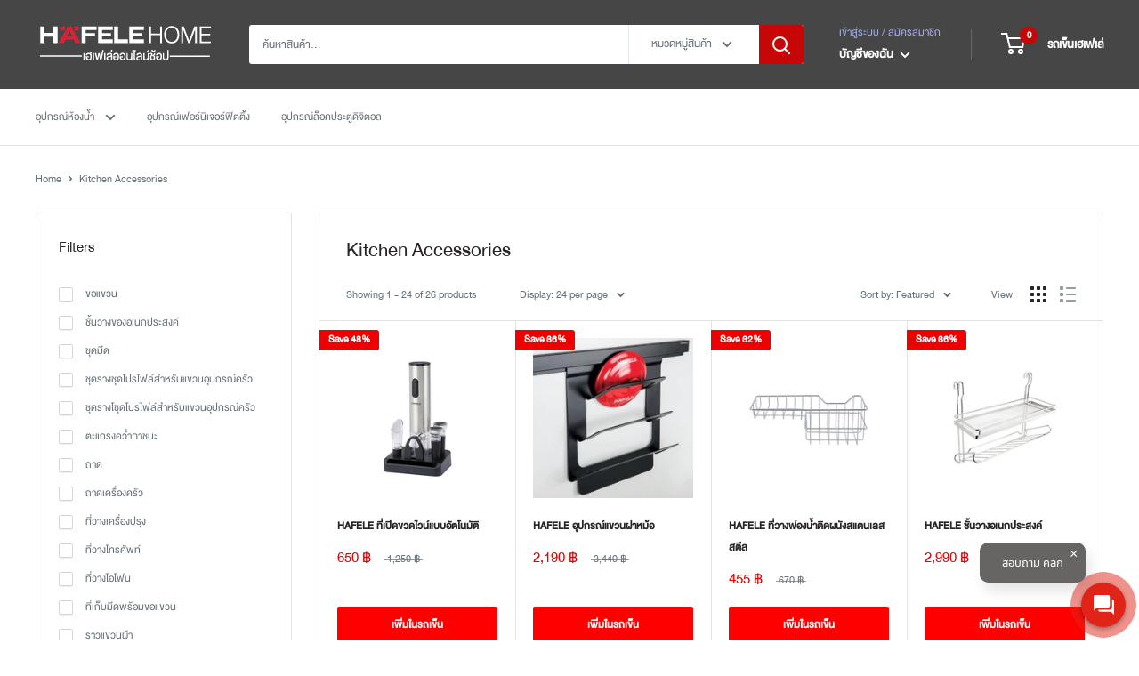

--- FILE ---
content_type: text/html; charset=utf-8
request_url: https://www.hafelehome.co.th/collections/%E0%B8%AD%E0%B8%B8%E0%B8%9B%E0%B8%81%E0%B8%A3%E0%B8%93%E0%B9%8C%E0%B9%80%E0%B8%AA%E0%B8%A3%E0%B8%B4%E0%B8%A1%E0%B8%A0%E0%B8%B2%E0%B8%A2%E0%B9%83%E0%B8%99%E0%B8%AB%E0%B9%89%E0%B8%AD%E0%B8%87%E0%B8%84%E0%B8%A3%E0%B8%B1%E0%B8%A7
body_size: 46781
content:
<!doctype html>
<style>
  /*
  .product-form__payment-container{
    display:none;
  }
  .header__cart-icon{
    display:none;
  }
  .header__action-item--cart{
    display:none;
  }
  .product-item--vertical .product-item__action-button{
    display:none;
  }*/
 
</style>
<html class="no-js" lang="en">
  <head>
    <!-- Google tag (gtag.js) -->
<script async src="https://www.googletagmanager.com/gtag/js?id=G-R42TCXK7RD"></script>
<script>
  window.dataLayer = window.dataLayer || [];
  function gtag(){dataLayer.push(arguments);}
  gtag('js', new Date());

  gtag('config', 'G-R42TCXK7RD');
</script>
  <link rel="stylesheet" href="https://obscure-escarpment-2240.herokuapp.com/stylesheets/bcpo-front.css">
  <script>var bcpo_product=null;  var bcpo_settings={"fallback":"buttons","auto_select":"on","load_main_image":"off","replaceImage":"off","border_style":"round","tooltips":"show","sold_out_style":"crossed-out","theme":"light","jumbo_colors":"off","jumbo_images":"medium","circle_swatches":"on","inventory_style":"default","override_ajax":"relentless","add_price_addons":"off","theme2":"on","money_format2":"{{amount}} ฿ THB","money_format_without_currency":"{{amount}} ฿","show_currency":"off","file_upload_warning":"on","global_auto_image_options":"","global_color_options":"","global_colors":[{"key":"Natural Brown","value":"a49065"},{"key":"Dark Brown","value":"5a180a"},{"key":"White","value":"f3f4e3"},{"key":"Navy","value":"163475"},{"key":"Red","value":"d91515"},{"key":"Grey","value":"636369"}],"shop_currency":"THB"};var inventory_quantity = [];if(bcpo_product) { for (var i = 0; i < bcpo_product.variants.length; i += 1) { bcpo_product.variants[i].inventory_quantity = inventory_quantity[i]; }}window.bcpo = window.bcpo || {}; bcpo.cart = {"note":null,"attributes":{},"original_total_price":0,"total_price":0,"total_discount":0,"total_weight":0.0,"item_count":0,"items":[],"requires_shipping":false,"currency":"THB","items_subtotal_price":0,"cart_level_discount_applications":[],"checkout_charge_amount":0}; bcpo.ogFormData = FormData; bcpo.money_with_currency_format = "{{amount}} ฿ THB";bcpo.money_format = "{{amount}} ฿";</script>
    
	<!--<script type="text/javascript" charset="UTF-8" src="//cdn.cookie-script.com/s/03f4f177b3592446ffe936011fc2a5ca.js"></script> -->
    <!-- Cookie Consent by https://www.cookiewow.com -->
	<!--<script type="text/javascript" src="https://cookiecdn.com/cwc.js"></script> -->
    <script id="r-widget-script" src="https://rwidget.readyplanet.com/widget/widget.min.js?business_id=443be673ac1072f7b708544925b950d4" type="text/javascript" charset="UTF-8"></script>
    <meta name="google-site-verification" content="S6RmuW4ZfbnKOPfsU_8NsvKI3AnG6LUyIMUx2uZS_sg" />
    <!--<meta name="google-site-verification" content="wrRJ-co6VIuRemR-Auf0jYO2KD9QWEbm_9i8DX1iUpE" />-->
    <script> var dataLayerData = {'page': {'template': "collection", 'searchTerm': null, 'searchResults': null, 'currentPage': 1, 'currency': "THB", 'collection': "Kitchen Accessories"}, 'product': {}, 'customer': {}, 'collection': {}, 'cart': { }};dataLayerData.collection = {'title': "Kitchen Accessories", 'productCount': 26, 'products': []};dataLayerData.collection.products.push({'id': 7554523496618, 'sku': null, 'title': "HAFELE ที่เปิดขวดไวน์แบบอัตโนมัติ", 'price': "650.00", 'type': "", 'tags': [], 'brand': "บริษัท เฮเฟเล่ (ประเทศไทย) จำกัด", 'inStock': true, 'stockQty': 1728, 'hasNoVariants': true, 'numVariants': 1, 'variantsInStock': 1, 'variants': [{'name': "Default Title", 'inStock': true, 'price': "650.00"},]});dataLayerData.collection.products.push({'id': 4512649248816, 'sku': null, 'title': "HAFELE อุปกรณ์แขวนฝาหม้อ", 'price': "2,190.00", 'type': "ชุดรางชุดโปรไฟล์สำหรับแขวนอุปกรณ์ครัว", 'tags': ["ชุดรางชุดโปรไฟล์สำหรับแขวนอุปกรณ์ครัว"], 'brand': "บริษัท เฮเฟเล่ (ประเทศไทย) จำกัด", 'inStock': true, 'stockQty': 9, 'hasNoVariants': true, 'numVariants': 1, 'variantsInStock': 1, 'variants': [{'name': "Default Title", 'inStock': true, 'price': "2,190.00"},]});dataLayerData.collection.products.push({'id': 7340737757354, 'sku': null, 'title': "HAFELE ที่วางฟองน้ำติดผนังสแตนเลสสตีล", 'price': "455.00", 'type': "ที่วางฟองน้ำติดผนังสแตนเลสสตีล", 'tags': ["อุปกรณ์เสริมชุดครัว"], 'brand': "บริษัท เฮเฟเล่ (ประเทศไทย) จำกัด", 'inStock': true, 'stockQty': 134, 'hasNoVariants': true, 'numVariants': 1, 'variantsInStock': 1, 'variants': [{'name': "Default Title", 'inStock': true, 'price': "455.00"},]});dataLayerData.collection.products.push({'id': 4512669728816, 'sku': null, 'title': "HAFELE ชั้นวางอเนกประสงค์", 'price': "2,990.00", 'type': "ชั้นวางเอนกประสงค์", 'tags': ["ชั้นวางของอเนกประสงค์"], 'brand': "บริษัท เฮเฟเล่ (ประเทศไทย) จำกัด", 'inStock': true, 'stockQty': 9, 'hasNoVariants': true, 'numVariants': 1, 'variantsInStock': 1, 'variants': [{'name': "Default Title", 'inStock': true, 'price': "2,990.00"},]});dataLayerData.collection.products.push({'id': 6179446554794, 'sku': null, 'title': "HAFELE ชั้นวางเอนกประสงค์", 'price': "2,990.00", 'type': "", 'tags': [], 'brand': "บริษัท เฮเฟเล่ (ประเทศไทย) จำกัด", 'inStock': true, 'stockQty': 36, 'hasNoVariants': true, 'numVariants': 1, 'variantsInStock': 1, 'variants': [{'name': "Default Title", 'inStock': true, 'price': "2,990.00"},]});dataLayerData.collection.products.push({'id': 7340747227306, 'sku': null, 'title': "HAFELE ตะแกรงคว่ำภาชนะแขวนผนัง", 'price': "485.00", 'type': "ตะแกรงคว่ำภาชนะแขวนผนัง", 'tags': ["อุปกรณ์เสริมชุดครัว"], 'brand': "บริษัท เฮเฟเล่ (ประเทศไทย) จำกัด", 'inStock': true, 'stockQty': 20, 'hasNoVariants': true, 'numVariants': 1, 'variantsInStock': 1, 'variants': [{'name': "Default Title", 'inStock': true, 'price': "485.00"},]});dataLayerData.collection.products.push({'id': 4512637878320, 'sku': null, 'title': "HAFELE ชั้นวางของอเนกประสงค์", 'price': "690.00", 'type': "ชุดรางโชุดโปรไฟล์สำหรับแขวนอุปกรณ์ครัว", 'tags': ["ที่วางเครื่องปรุง"], 'brand': "บริษัท เฮเฟเล่ (ประเทศไทย) จำกัด", 'inStock': true, 'stockQty': 5, 'hasNoVariants': true, 'numVariants': 1, 'variantsInStock': 1, 'variants': [{'name': "Default Title", 'inStock': true, 'price': "690.00"},]});dataLayerData.collection.products.push({'id': 4513689927728, 'sku': null, 'title': "HAFELE ตะขอรูปตัว S", 'price': "25.00", 'type': "ขอแขวนรูปตัว S", 'tags': ["ขอแขวน"], 'brand': "บริษัท เฮเฟเล่ (ประเทศไทย) จำกัด", 'inStock': true, 'stockQty': 127, 'hasNoVariants': false, 'numVariants': 2, 'variantsInStock': 1, 'variants': [{'name': "ตะขอรูปตัว S ไม่มีปุ่ม", 'inStock': true, 'price': "25.00"},{'name': "ตะขอรูปตัว S มีปุ่ม", 'inStock': false, 'price': "70.00"},]});dataLayerData.collection.products.push({'id': 6947725705386, 'sku': null, 'title': "HAFELE ราวแขวน", 'price': "294.00", 'type': "ขอแขวน", 'tags': ["ขอแขวน"], 'brand': "บริษัท เฮเฟเล่ (ประเทศไทย) จำกัด", 'inStock': true, 'stockQty': 170, 'hasNoVariants': true, 'numVariants': 1, 'variantsInStock': 1, 'variants': [{'name': "Default Title", 'inStock': true, 'price': "294.00"},]});dataLayerData.collection.products.push({'id': 7348836204714, 'sku': null, 'title': "HAFELE ตะกร้าแขวนติดผนัง", 'price': "375.00", 'type': "ตะกร้าแขวนติดผนัง", 'tags': [], 'brand': "บริษัท เฮเฟเล่ (ประเทศไทย) จำกัด", 'inStock': true, 'stockQty': 11, 'hasNoVariants': true, 'numVariants': 1, 'variantsInStock': 1, 'variants': [{'name': "Default Title", 'inStock': true, 'price': "375.00"},]});dataLayerData.collection.products.push({'id': 7348829487274, 'sku': null, 'title': "HAFELE ตะแกรงใส่ของสองชั้น ติดผนัง", 'price': "840.00", 'type': "ตะแกรงใส่ของ 2 ชั้น ติดผนัง", 'tags': ["อุปกรณ์เสริมชุดครัว"], 'brand': "บริษัท เฮเฟเล่ (ประเทศไทย) จำกัด", 'inStock': true, 'stockQty': 87, 'hasNoVariants': true, 'numVariants': 1, 'variantsInStock': 1, 'variants': [{'name': "Default Title", 'inStock': true, 'price': "840.00"},]});dataLayerData.collection.products.push({'id': 4513643135024, 'sku': null, 'title': "HAFELE ราวแขวนผ้าแบบสไลด์", 'price': "790.00", 'type': "ราวแขวนผ้า", 'tags': ["ราวแขวนผ้า"], 'brand': "บริษัท เฮเฟเล่ (ประเทศไทย) จำกัด", 'inStock': true, 'stockQty': 37, 'hasNoVariants': true, 'numVariants': 1, 'variantsInStock': 1, 'variants': [{'name': "Default Title", 'inStock': true, 'price': "790.00"},]});dataLayerData.collection.products.push({'id': 7340758696106, 'sku': null, 'title': "HAFELE ตะแกรงเข้ามุมติดผนังสองชั้น", 'price': "659.00", 'type': "ตะแกรงเข้ามุมติดผนัง 2 ชั้น", 'tags': ["อุปกรณ์เสริมชุดครัว"], 'brand': "บริษัท เฮเฟเล่ (ประเทศไทย) จำกัด", 'inStock': true, 'stockQty': 98, 'hasNoVariants': true, 'numVariants': 1, 'variantsInStock': 1, 'variants': [{'name': "Default Title", 'inStock': true, 'price': "659.00"},]});dataLayerData.collection.products.push({'id': 4646600966192, 'sku': null, 'title': "HAFELE ชุดมีดสแตนเลส 7 ชิ้นพร้อมแท่นเสียบมีด", 'price': "1,090.00", 'type': "Kitchen \u0026 Dining", 'tags': ["ชุดมีด"], 'brand': "HAFELE HOME", 'inStock': true, 'stockQty': 2748, 'hasNoVariants': true, 'numVariants': 1, 'variantsInStock': 1, 'variants': [{'name': "Default Title", 'inStock': true, 'price': "1,090.00"},]});dataLayerData.collection.products.push({'id': 8194344124586, 'sku': null, 'title': "HAFELE ชุดมีดสแตนเลส 5 ชิ้น", 'price': "1,190.00", 'type': "", 'tags': [], 'brand': "HAFELE HOME", 'inStock': true, 'stockQty': 1240, 'hasNoVariants': true, 'numVariants': 1, 'variantsInStock': 1, 'variants': [{'name': "Default Title", 'inStock': true, 'price': "1,190.00"},]});dataLayerData.collection.products.push({'id': 4512634535984, 'sku': null, 'title': "HAFELE รางแขวนอุปกรณ์ครัว", 'price': "790.00", 'type': "ชุดรางโปรไฟล์สำหรับแขวนอุปกรณ์ครัว", 'tags': ["ชุดรางโชุดโปรไฟล์สำหรับแขวนอุปกรณ์ครัว"], 'brand': "บริษัท เฮเฟเล่ (ประเทศไทย) จำกัด", 'inStock': true, 'stockQty': 21, 'hasNoVariants': true, 'numVariants': 1, 'variantsInStock': 1, 'variants': [{'name': "Default Title", 'inStock': true, 'price': "790.00"},]});dataLayerData.collection.products.push({'id': 7554537685162, 'sku': null, 'title': "HAFELE เครื่องบดพริกไทยแบบอัตโนมัติ", 'price': "490.00", 'type': "kitchen appliance", 'tags': [], 'brand': "HAFELE HOME", 'inStock': true, 'stockQty': 1161, 'hasNoVariants': true, 'numVariants': 1, 'variantsInStock': 1, 'variants': [{'name': "Default Title", 'inStock': true, 'price': "490.00"},]});dataLayerData.collection.products.push({'id': 4512640172080, 'sku': null, 'title': "HAFELE อุปกรณ์วาง tablet มือถือ", 'price': "590.00", 'type': "ชุดรางชุดโปรไฟล์สำหรับแขวนอุปกรณ์ครัว", 'tags': ["ที่วางโทรศัพท์","ที่วางไอโฟน"], 'brand': "บริษัท เฮเฟเล่ (ประเทศไทย) จำกัด", 'inStock': true, 'stockQty': 7, 'hasNoVariants': true, 'numVariants': 1, 'variantsInStock': 1, 'variants': [{'name': "Default Title", 'inStock': true, 'price': "590.00"},]});dataLayerData.collection.products.push({'id': 6179436363946, 'sku': null, 'title': "HAFELE ชั้นแขวนขอเกี่ยว 5ตัว", 'price': "2,090.00", 'type': "", 'tags': [], 'brand': "บริษัท เฮเฟเล่ (ประเทศไทย) จำกัด", 'inStock': true, 'stockQty': 74, 'hasNoVariants': true, 'numVariants': 1, 'variantsInStock': 1, 'variants': [{'name': "Default Title", 'inStock': true, 'price': "2,090.00"},]});dataLayerData.collection.products.push({'id': 4501785837616, 'sku': null, 'title': "HAFELE อุปกรณ์วางเครื่องปรุง และแขวนผ้า", 'price': "1,850.00", 'type': "ชั้นวางของอเนกประสงค์", 'tags': ["ชั้นวางของอเนกประสงค์"], 'brand': "บริษัท เฮเฟเล่ (ประเทศไทย) จำกัด", 'inStock': true, 'stockQty': 5, 'hasNoVariants': true, 'numVariants': 1, 'variantsInStock': 1, 'variants': [{'name': "Default Title", 'inStock': true, 'price': "1,850.00"},]});dataLayerData.collection.products.push({'id': 8114966593706, 'sku': null, 'title': "HAFELE ถาดเครื่องครัว สีขาว สำหรับตู้กว้าง 400 มม. ลึก 600 มม.", 'price': "450.00", 'type': "", 'tags': ["ถาด","ถาดเครื่องครัว"], 'brand': "HAFELE HOME", 'inStock': true, 'stockQty': 17, 'hasNoVariants': true, 'numVariants': 1, 'variantsInStock': 1, 'variants': [{'name': "Default Title", 'inStock': true, 'price': "450.00"},]});dataLayerData.collection.products.push({'id': 4515272687664, 'sku': null, 'title': "HAFELE อุปกรณ์รางเลื่อนสำหรับถังแก๊ส", 'price': "4,490.00", 'type': "อุปกรณ์จัดเก็บถังแก๊ส", 'tags': ["อุปกรณ์รางเลื่อนสำหรับถังแก๊ส"], 'brand': "บริษัท เฮเฟเล่ (ประเทศไทย) จำกัด", 'inStock': true, 'stockQty': 2, 'hasNoVariants': true, 'numVariants': 1, 'variantsInStock': 1, 'variants': [{'name': "Default Title", 'inStock': true, 'price': "4,490.00"},]});dataLayerData.collection.products.push({'id': 4512655179824, 'sku': null, 'title': "HAFELE อุปกรณ์วางเครื่องปรุง 2 ชั้น", 'price': "2,490.00", 'type': "ชุดรางชุดโปรไฟล์สำหรับแขวนอุปกรณ์ครัว", 'tags': ["ชุดรางชุดโปรไฟล์สำหรับแขวนอุปกรณ์ครัว"], 'brand': "บริษัท เฮเฟเล่ (ประเทศไทย) จำกัด", 'inStock': false, 'stockQty': 0, 'hasNoVariants': true, 'numVariants': 1, 'variantsInStock': 0, 'variants': [{'name': "Default Title", 'inStock': false, 'price': "2,490.00"},]});dataLayerData.collection.products.push({'id': 7348832141482, 'sku': null, 'title': "HAFELE ตะแกรงใส่ของสองชั้นติดผนัง", 'price': "800.00", 'type': "ตะแกรงใส่ของ 2 ชั้นติดผนัง", 'tags': ["ชั้นวางของอเนกประสงค์"], 'brand': "บริษัท เฮเฟเล่ (ประเทศไทย) จำกัด", 'inStock': false, 'stockQty': 0, 'hasNoVariants': true, 'numVariants': 1, 'variantsInStock': 0, 'variants': [{'name': "Default Title", 'inStock': false, 'price': "800.00"},]});dataLayerData.cart.total = "0.00"; dataLayerData.cart.count = 0; dataLayerData.cart.products = [];window.dataLayer = window.dataLayer || []; window.dataLayer.push(dataLayerData); </script>

<!-- Google Tag Manager -->
<script>(function(w,d,s,l,i){w[l]=w[l]||[];w[l].push({'gtm.start':
new Date().getTime(),event:'gtm.js'});var f=d.getElementsByTagName(s)[0],
j=d.createElement(s),dl=l!='dataLayer'?'&l='+l:'';j.async=true;j.src=
'https://www.googletagmanager.com/gtm.js?id='+i+dl;f.parentNode.insertBefore(j,f);
})(window,document,'script','dataLayer','GTM-MSKX3HS');</script>
<!-- End Google Tag Manager -->

    
    <meta charset="utf-8"> 
    <meta http-equiv="X-UA-Compatible" content="IE=edge,chrome=1">
    <meta name="viewport" content="width=device-width, initial-scale=1.0, height=device-height, minimum-scale=1.0, maximum-scale=1.0">
    <meta name="theme-color" content="#c50707">

  <!-- Google Tag Manager -->
    <script>(function(w,d,s,l,i){w[l]=w[l]||[];w[l].push({'gtm.start':
    new Date().getTime(),event:'gtm.js'});var f=d.getElementsByTagName(s)[0],
    j=d.createElement(s),dl=l!='dataLayer'?'&l='+l:'';j.async=true;j.src=
    'https://www.googletagmanager.com/gtm.js?id='+i+dl;f.parentNode.insertBefore(j,f);
    })(window,document,'script','dataLayer','GTM-T2VT4HZ');</script>
  <!-- End Google Tag Manager --><title>Kitchen Accessories &ndash; HAFELE HOME
</title><link rel="canonical" href="https://www.hafelehome.co.th/collections/%e0%b8%ad%e0%b8%b8%e0%b8%9b%e0%b8%81%e0%b8%a3%e0%b8%93%e0%b9%8c%e0%b9%80%e0%b8%aa%e0%b8%a3%e0%b8%b4%e0%b8%a1%e0%b8%a0%e0%b8%b2%e0%b8%a2%e0%b9%83%e0%b8%99%e0%b8%ab%e0%b9%89%e0%b8%ad%e0%b8%87%e0%b8%84%e0%b8%a3%e0%b8%b1%e0%b8%a7"><link rel="shortcut icon" href="//www.hafelehome.co.th/cdn/shop/files/Untitled-1_96x.png?v=1613503707" type="image/png"><link rel="preload" as="style" href="//www.hafelehome.co.th/cdn/shop/t/25/assets/theme.scss.css?v=59093855603744987171761995570">

    <meta property="og:type" content="website">
  <meta property="og:title" content="Kitchen Accessories">
  <meta property="og:image" content="http://www.hafelehome.co.th/cdn/shop/products/495.19.323_D01_1024x.jpg?v=1664534530">
  <meta property="og:image:secure_url" content="https://www.hafelehome.co.th/cdn/shop/products/495.19.323_D01_1024x.jpg?v=1664534530"><meta property="og:url" content="https://www.hafelehome.co.th/collections/%e0%b8%ad%e0%b8%b8%e0%b8%9b%e0%b8%81%e0%b8%a3%e0%b8%93%e0%b9%8c%e0%b9%80%e0%b8%aa%e0%b8%a3%e0%b8%b4%e0%b8%a1%e0%b8%a0%e0%b8%b2%e0%b8%a2%e0%b9%83%e0%b8%99%e0%b8%ab%e0%b9%89%e0%b8%ad%e0%b8%87%e0%b8%84%e0%b8%a3%e0%b8%b1%e0%b8%a7">
<meta property="og:site_name" content="HAFELE HOME"><meta name="twitter:card" content="summary"><meta name="twitter:title" content="Kitchen Accessories">
  <meta name="twitter:description" content="">
  <meta name="twitter:image" content="https://www.hafelehome.co.th/cdn/shop/products/495.19.323_D01_600x600_crop_center.jpg?v=1664534530">
<link rel="preconnect" href="//fonts.shopifycdn.com">
    <link rel="dns-prefetch" href="//productreviews.shopifycdn.com">
    <link rel="dns-prefetch" href="//maps.googleapis.com">
    <link rel="dns-prefetch" href="//maps.gstatic.com">
<!--h2 style="font-size:18px;color: white; padding: -1em;margin-bottom: -10px; background: #C50707;"><marquee direction="left"> ส่งฟรี!!  เมื่อซื้อสินค้าครบ 2,000 บาท </marquee></h2-->
    <script>window.performance && window.performance.mark && window.performance.mark('shopify.content_for_header.start');</script><meta name="google-site-verification" content="wrRJ-co6VIuRemR-Auf0jYO2KD9QWEbm_9i8DX1iUpE">
<meta id="shopify-digital-wallet" name="shopify-digital-wallet" content="/2605744195/digital_wallets/dialog">
<link rel="alternate" type="application/atom+xml" title="Feed" href="/collections/%E0%B8%AD%E0%B8%B8%E0%B8%9B%E0%B8%81%E0%B8%A3%E0%B8%93%E0%B9%8C%E0%B9%80%E0%B8%AA%E0%B8%A3%E0%B8%B4%E0%B8%A1%E0%B8%A0%E0%B8%B2%E0%B8%A2%E0%B9%83%E0%B8%99%E0%B8%AB%E0%B9%89%E0%B8%AD%E0%B8%87%E0%B8%84%E0%B8%A3%E0%B8%B1%E0%B8%A7.atom" />
<link rel="next" href="/collections/%E0%B8%AD%E0%B8%B8%E0%B8%9B%E0%B8%81%E0%B8%A3%E0%B8%93%E0%B9%8C%E0%B9%80%E0%B8%AA%E0%B8%A3%E0%B8%B4%E0%B8%A1%E0%B8%A0%E0%B8%B2%E0%B8%A2%E0%B9%83%E0%B8%99%E0%B8%AB%E0%B9%89%E0%B8%AD%E0%B8%87%E0%B8%84%E0%B8%A3%E0%B8%B1%E0%B8%A7?page=2">
<link rel="alternate" type="application/json+oembed" href="https://www.hafelehome.co.th/collections/%e0%b8%ad%e0%b8%b8%e0%b8%9b%e0%b8%81%e0%b8%a3%e0%b8%93%e0%b9%8c%e0%b9%80%e0%b8%aa%e0%b8%a3%e0%b8%b4%e0%b8%a1%e0%b8%a0%e0%b8%b2%e0%b8%a2%e0%b9%83%e0%b8%99%e0%b8%ab%e0%b9%89%e0%b8%ad%e0%b8%87%e0%b8%84%e0%b8%a3%e0%b8%b1%e0%b8%a7.oembed">
<script async="async" src="/checkouts/internal/preloads.js?locale=en-TH"></script>
<script id="shopify-features" type="application/json">{"accessToken":"acbb82939d6bbf29c6331357dd0db426","betas":["rich-media-storefront-analytics"],"domain":"www.hafelehome.co.th","predictiveSearch":true,"shopId":2605744195,"locale":"en"}</script>
<script>var Shopify = Shopify || {};
Shopify.shop = "darawan.myshopify.com";
Shopify.locale = "en";
Shopify.currency = {"active":"THB","rate":"1.0"};
Shopify.country = "TH";
Shopify.theme = {"name":"Warehouse","id":80509337648,"schema_name":"Warehouse","schema_version":"1.8.0","theme_store_id":871,"role":"main"};
Shopify.theme.handle = "null";
Shopify.theme.style = {"id":null,"handle":null};
Shopify.cdnHost = "www.hafelehome.co.th/cdn";
Shopify.routes = Shopify.routes || {};
Shopify.routes.root = "/";</script>
<script type="module">!function(o){(o.Shopify=o.Shopify||{}).modules=!0}(window);</script>
<script>!function(o){function n(){var o=[];function n(){o.push(Array.prototype.slice.apply(arguments))}return n.q=o,n}var t=o.Shopify=o.Shopify||{};t.loadFeatures=n(),t.autoloadFeatures=n()}(window);</script>
<script id="shop-js-analytics" type="application/json">{"pageType":"collection"}</script>
<script defer="defer" async type="module" src="//www.hafelehome.co.th/cdn/shopifycloud/shop-js/modules/v2/client.init-shop-cart-sync_BdyHc3Nr.en.esm.js"></script>
<script defer="defer" async type="module" src="//www.hafelehome.co.th/cdn/shopifycloud/shop-js/modules/v2/chunk.common_Daul8nwZ.esm.js"></script>
<script type="module">
  await import("//www.hafelehome.co.th/cdn/shopifycloud/shop-js/modules/v2/client.init-shop-cart-sync_BdyHc3Nr.en.esm.js");
await import("//www.hafelehome.co.th/cdn/shopifycloud/shop-js/modules/v2/chunk.common_Daul8nwZ.esm.js");

  window.Shopify.SignInWithShop?.initShopCartSync?.({"fedCMEnabled":true,"windoidEnabled":true});

</script>
<script>(function() {
  var isLoaded = false;
  function asyncLoad() {
    if (isLoaded) return;
    isLoaded = true;
    var urls = ["https:\/\/product-labels-pro.bsscommerce.com\/js\/product_label.js?shop=darawan.myshopify.com","\/\/cdn.shopify.com\/s\/files\/1\/0257\/0108\/9360\/t\/85\/assets\/usf-license.js?shop=darawan.myshopify.com"];
    for (var i = 0; i < urls.length; i++) {
      var s = document.createElement('script');
      s.type = 'text/javascript';
      s.async = true;
      s.src = urls[i];
      var x = document.getElementsByTagName('script')[0];
      x.parentNode.insertBefore(s, x);
    }
  };
  if(window.attachEvent) {
    window.attachEvent('onload', asyncLoad);
  } else {
    window.addEventListener('load', asyncLoad, false);
  }
})();</script>
<script id="__st">var __st={"a":2605744195,"offset":25200,"reqid":"3177ef17-d5c8-4f61-b5ed-8935a4e74f95-1768965890","pageurl":"www.hafelehome.co.th\/collections\/%E0%B8%AD%E0%B8%B8%E0%B8%9B%E0%B8%81%E0%B8%A3%E0%B8%93%E0%B9%8C%E0%B9%80%E0%B8%AA%E0%B8%A3%E0%B8%B4%E0%B8%A1%E0%B8%A0%E0%B8%B2%E0%B8%A2%E0%B9%83%E0%B8%99%E0%B8%AB%E0%B9%89%E0%B8%AD%E0%B8%87%E0%B8%84%E0%B8%A3%E0%B8%B1%E0%B8%A7","u":"1ad9d04e549a","p":"collection","rtyp":"collection","rid":159848267824};</script>
<script>window.ShopifyPaypalV4VisibilityTracking = true;</script>
<script id="captcha-bootstrap">!function(){'use strict';const t='contact',e='account',n='new_comment',o=[[t,t],['blogs',n],['comments',n],[t,'customer']],c=[[e,'customer_login'],[e,'guest_login'],[e,'recover_customer_password'],[e,'create_customer']],r=t=>t.map((([t,e])=>`form[action*='/${t}']:not([data-nocaptcha='true']) input[name='form_type'][value='${e}']`)).join(','),a=t=>()=>t?[...document.querySelectorAll(t)].map((t=>t.form)):[];function s(){const t=[...o],e=r(t);return a(e)}const i='password',u='form_key',d=['recaptcha-v3-token','g-recaptcha-response','h-captcha-response',i],f=()=>{try{return window.sessionStorage}catch{return}},m='__shopify_v',_=t=>t.elements[u];function p(t,e,n=!1){try{const o=window.sessionStorage,c=JSON.parse(o.getItem(e)),{data:r}=function(t){const{data:e,action:n}=t;return t[m]||n?{data:e,action:n}:{data:t,action:n}}(c);for(const[e,n]of Object.entries(r))t.elements[e]&&(t.elements[e].value=n);n&&o.removeItem(e)}catch(o){console.error('form repopulation failed',{error:o})}}const l='form_type',E='cptcha';function T(t){t.dataset[E]=!0}const w=window,h=w.document,L='Shopify',v='ce_forms',y='captcha';let A=!1;((t,e)=>{const n=(g='f06e6c50-85a8-45c8-87d0-21a2b65856fe',I='https://cdn.shopify.com/shopifycloud/storefront-forms-hcaptcha/ce_storefront_forms_captcha_hcaptcha.v1.5.2.iife.js',D={infoText:'Protected by hCaptcha',privacyText:'Privacy',termsText:'Terms'},(t,e,n)=>{const o=w[L][v],c=o.bindForm;if(c)return c(t,g,e,D).then(n);var r;o.q.push([[t,g,e,D],n]),r=I,A||(h.body.append(Object.assign(h.createElement('script'),{id:'captcha-provider',async:!0,src:r})),A=!0)});var g,I,D;w[L]=w[L]||{},w[L][v]=w[L][v]||{},w[L][v].q=[],w[L][y]=w[L][y]||{},w[L][y].protect=function(t,e){n(t,void 0,e),T(t)},Object.freeze(w[L][y]),function(t,e,n,w,h,L){const[v,y,A,g]=function(t,e,n){const i=e?o:[],u=t?c:[],d=[...i,...u],f=r(d),m=r(i),_=r(d.filter((([t,e])=>n.includes(e))));return[a(f),a(m),a(_),s()]}(w,h,L),I=t=>{const e=t.target;return e instanceof HTMLFormElement?e:e&&e.form},D=t=>v().includes(t);t.addEventListener('submit',(t=>{const e=I(t);if(!e)return;const n=D(e)&&!e.dataset.hcaptchaBound&&!e.dataset.recaptchaBound,o=_(e),c=g().includes(e)&&(!o||!o.value);(n||c)&&t.preventDefault(),c&&!n&&(function(t){try{if(!f())return;!function(t){const e=f();if(!e)return;const n=_(t);if(!n)return;const o=n.value;o&&e.removeItem(o)}(t);const e=Array.from(Array(32),(()=>Math.random().toString(36)[2])).join('');!function(t,e){_(t)||t.append(Object.assign(document.createElement('input'),{type:'hidden',name:u})),t.elements[u].value=e}(t,e),function(t,e){const n=f();if(!n)return;const o=[...t.querySelectorAll(`input[type='${i}']`)].map((({name:t})=>t)),c=[...d,...o],r={};for(const[a,s]of new FormData(t).entries())c.includes(a)||(r[a]=s);n.setItem(e,JSON.stringify({[m]:1,action:t.action,data:r}))}(t,e)}catch(e){console.error('failed to persist form',e)}}(e),e.submit())}));const S=(t,e)=>{t&&!t.dataset[E]&&(n(t,e.some((e=>e===t))),T(t))};for(const o of['focusin','change'])t.addEventListener(o,(t=>{const e=I(t);D(e)&&S(e,y())}));const B=e.get('form_key'),M=e.get(l),P=B&&M;t.addEventListener('DOMContentLoaded',(()=>{const t=y();if(P)for(const e of t)e.elements[l].value===M&&p(e,B);[...new Set([...A(),...v().filter((t=>'true'===t.dataset.shopifyCaptcha))])].forEach((e=>S(e,t)))}))}(h,new URLSearchParams(w.location.search),n,t,e,['guest_login'])})(!0,!0)}();</script>
<script integrity="sha256-4kQ18oKyAcykRKYeNunJcIwy7WH5gtpwJnB7kiuLZ1E=" data-source-attribution="shopify.loadfeatures" defer="defer" src="//www.hafelehome.co.th/cdn/shopifycloud/storefront/assets/storefront/load_feature-a0a9edcb.js" crossorigin="anonymous"></script>
<script data-source-attribution="shopify.dynamic_checkout.dynamic.init">var Shopify=Shopify||{};Shopify.PaymentButton=Shopify.PaymentButton||{isStorefrontPortableWallets:!0,init:function(){window.Shopify.PaymentButton.init=function(){};var t=document.createElement("script");t.src="https://www.hafelehome.co.th/cdn/shopifycloud/portable-wallets/latest/portable-wallets.en.js",t.type="module",document.head.appendChild(t)}};
</script>
<script data-source-attribution="shopify.dynamic_checkout.buyer_consent">
  function portableWalletsHideBuyerConsent(e){var t=document.getElementById("shopify-buyer-consent"),n=document.getElementById("shopify-subscription-policy-button");t&&n&&(t.classList.add("hidden"),t.setAttribute("aria-hidden","true"),n.removeEventListener("click",e))}function portableWalletsShowBuyerConsent(e){var t=document.getElementById("shopify-buyer-consent"),n=document.getElementById("shopify-subscription-policy-button");t&&n&&(t.classList.remove("hidden"),t.removeAttribute("aria-hidden"),n.addEventListener("click",e))}window.Shopify?.PaymentButton&&(window.Shopify.PaymentButton.hideBuyerConsent=portableWalletsHideBuyerConsent,window.Shopify.PaymentButton.showBuyerConsent=portableWalletsShowBuyerConsent);
</script>
<script data-source-attribution="shopify.dynamic_checkout.cart.bootstrap">document.addEventListener("DOMContentLoaded",(function(){function t(){return document.querySelector("shopify-accelerated-checkout-cart, shopify-accelerated-checkout")}if(t())Shopify.PaymentButton.init();else{new MutationObserver((function(e,n){t()&&(Shopify.PaymentButton.init(),n.disconnect())})).observe(document.body,{childList:!0,subtree:!0})}}));
</script>

<script>window.performance && window.performance.mark && window.performance.mark('shopify.content_for_header.end');</script>
  <script id="vopo-head">(function () {
	if (((document.documentElement.innerHTML.includes('asyncLoad') && !document.documentElement.innerHTML.includes('\\/obscure' + '-escarpment-2240')) || (window.bcpo && bcpo.disabled)) && !window.location.href.match(/[&?]yesbcpo/)) return;
	var script = document.createElement('script');
	var reg = new RegExp('\\\\/\\\\/cdn\\.shopify\\.com\\\\/proxy\\\\/[a-z0-9]+\\\\/obscure-escarpment-2240\\.herokuapp\\.com\\\\/js\\\\/best_custom_product_options\\.js[^"]+');
	var match = reg.exec(document.documentElement.innerHTML);
	script.src = match[0].split('\\').join('').replace('%3f', '?').replace('u0026', '&');
	var vopoHead = document.getElementById('vopo-head'); vopoHead.parentNode.insertBefore(script, vopoHead);
})();
</script>


  <script type="application/ld+json">
  {
    "@context": "http://schema.org",
    "@type": "BreadcrumbList",
  "itemListElement": [{
      "@type": "ListItem",
      "position": 1,
      "name": "Home",
      "item": "https://www.hafelehome.co.th"
    },{
          "@type": "ListItem",
          "position": 2,
          "name": "Kitchen Accessories",
          "item": "https://www.hafelehome.co.th/collections/%E0%B8%AD%E0%B8%B8%E0%B8%9B%E0%B8%81%E0%B8%A3%E0%B8%93%E0%B9%8C%E0%B9%80%E0%B8%AA%E0%B8%A3%E0%B8%B4%E0%B8%A1%E0%B8%A0%E0%B8%B2%E0%B8%A2%E0%B9%83%E0%B8%99%E0%B8%AB%E0%B9%89%E0%B8%AD%E0%B8%87%E0%B8%84%E0%B8%A3%E0%B8%B1%E0%B8%A7"
        }]
  }
  </script>

	<!-- 030222 add widget -->
    <script id="r-widget-script" src="https://rwidget.readyplanet.com/widget/widget.min.js?business_id=80496aa8d30f3ca46e07c2a3652b82f9" type="text/javascript" charset="UTF-8"></script>
    <!-- end add widget -->
    <script>
      // This allows to expose several variables to the global scope, to be used in scripts
      window.theme = {
        pageType: "collection",
        cartCount: 0,
        moneyFormat: "{{amount}} ฿",
        moneyWithCurrencyFormat: "{{amount}} ฿ THB",
        showDiscount: true,
        discountMode: "percentage",
        searchMode: "product,article",
        cartType: "drawer"
      };

      window.routes = {
        rootUrl: "\/",
        cartUrl: "\/cart",
        cartAddUrl: "\/cart\/add",
        cartChangeUrl: "\/cart\/change",
        searchUrl: "\/search",
        productRecommendationsUrl: "\/recommendations\/products"
      };

      window.languages = {
        collectionOnSaleLabel: "Save {{savings}}",
        productFormUnavailable: "Unavailable",
        productFormAddToCart: "เพิ่มในรถเข็น",
        productFormSoldOut: "สินค้าหมด",
        shippingEstimatorNoResults: "No shipping could be found for your address.",
        shippingEstimatorOneResult: "There is one shipping rate for your address:",
        shippingEstimatorMultipleResults: "There are {{count}} shipping rates for your address:",
        shippingEstimatorErrors: "There are some errors:"
      };

      window.lazySizesConfig = {
        loadHidden: false,
        hFac: 0.8,
        expFactor: 3,
        customMedia: {
          '--phone': '(max-width: 640px)',
          '--tablet': '(min-width: 641px) and (max-width: 1023px)',
          '--lap': '(min-width: 1024px)'
        }
      };

      document.documentElement.className = document.documentElement.className.replace('no-js', 'js');
    </script>
    
    <script data-rh="true" type="application/ld+json">
    {
        "@context":"http://schema.org",
        "@type":"WebSite",
        "name":"HAFELE Home",
        "url":"https://www.hafelehome.co.th/",
        "potentialAction":{"@type":"SearchAction",
        "target":"/search?keyword={search_term_string}",
        "query-input":"required name=search_term_string"},
        "sameAs":[
            "https://www.facebook.com/HafeleHomeThailand",
            "https://www.instagram.com/hafelehome_thailand/",
            "https://www.youtube.com/user/MyHafele"
        ]
    }
    </script>
	
    <script src="//www.hafelehome.co.th/cdn/shop/t/25/assets/lazysizes.min.js?v=38423348123636194381583745918" async></script><script src="//polyfill-fastly.net/v3/polyfill.min.js?unknown=polyfill&features=fetch,Element.prototype.closest,Element.prototype.matches,Element.prototype.remove,Element.prototype.classList,Array.prototype.includes,Array.prototype.fill,String.prototype.includes,String.prototype.padStart,Object.assign,CustomEvent,Intl,URL,DOMTokenList,IntersectionObserver,IntersectionObserverEntry" defer></script>
    <script src="//www.hafelehome.co.th/cdn/shop/t/25/assets/libs.min.js?v=141095812039519903031583745917" defer></script>
    <script src="//www.hafelehome.co.th/cdn/shop/t/25/assets/theme.min.js?v=136109282511134679311583745921" defer></script>
    <script src="//www.hafelehome.co.th/cdn/shop/t/25/assets/custom.js?v=90373254691674712701583745920" defer></script>

    <link rel="stylesheet" href="//www.hafelehome.co.th/cdn/shop/t/25/assets/theme.scss.css?v=59093855603744987171761995570">
 
    <script>
      (function () {
        window.onpageshow = function() {
          document.getElementById("cookiescript_badge").addEventListener("click", myFunction2);


          // We force re-freshing the cart content onpageshow, as most browsers will serve a cache copy when hitting the
          // back button, which cause staled data
          document.documentElement.dispatchEvent(new CustomEvent('cart:refresh', {
            bubbles: true
          }));
          
        };
        
      })();
      
      function myFunction2() {
      	//document.getElementById("cookiescript_copyright").remove();
      }
    </script>
<!-- Google Tag Manager -->
<script>(function(w,d,s,l,i){w[l]=w[l]||[];w[l].push({'gtm.start':
new Date().getTime(),event:'gtm.js'});var f=d.getElementsByTagName(s)[0],
j=d.createElement(s),dl=l!='dataLayer'?'&l='+l:'';j.async=true;j.src=
'https://www.googletagmanager.com/gtm.js?id='+i+dl;f.parentNode.insertBefore(j,f);
})(window,document,'script','dataLayer','GTM-MSKX3HS');</script>
<!-- End Google Tag Manager -->
    
    <meta name="facebook-domain-verification" content="lus5vs1qr1g8bi1d6tfc4cqx6ca9cz" />
    
    <!-- Global site tag (gtag.js) - Google Ads: 606408137 --> 
<!--     <script async src="https://www.googletagmanager.com/gtag/js?id=AW-606408137"></script> 
    <script>   window.dataLayer = window.dataLayer || [];   function gtag(){dataLayer.push(arguments);}   gtag('js', new Date()); 
 gtag('config', 'AW-606408137'); </script> -->
 <!-- google ad tag by herolead -->
        
  

                  <script>
              if (typeof BSS_PL == 'undefined') {
                  var BSS_PL = {};
              }
              BSS_PL.customerTags = 'null'
              BSS_PL.configData = [];
              BSS_PL.storeId = 1386;
              BSS_PL.currentPlan = "false";
              </script>
          
    			  <script src="https://mstatic.priceza.com/js/tracking-3.0.js" async></script>
                      
  
    <!-- LINE Tag Base Code -->
<!-- Do Not Modify -->
<!-- <script>
(function(g,d,o){
  g._ltq=g._ltq||[];g._lt=g._lt||function(){g._ltq.push(arguments)};
  var h=location.protocol==='https:'?'https://d.line-scdn.net':'http://d.line-cdn.net';
  var s=d.createElement('script');s.async=1;
  s.src=o||h+'/n/line_tag/public/release/v1/lt.js';
  var t=d.getElementsByTagName('script')[0];t.parentNode.insertBefore(s,t);
    })(window, document);
_lt('init', {
  customerType: 'account',
  tagId: 'cbb5fae0-b471-4c1c-a4fc-92b5d98a31ae'
});
_lt('send', 'pv', ['cbb5fae0-b471-4c1c-a4fc-92b5d98a31ae']);
</script> -->
<noscript>
  <img height="1" width="1" style="display:none"
       src="https://tr.line.me/tag.gif?c_t=lap&t_id=cbb5fae0-b471-4c1c-a4fc-92b5d98a31ae&e=pv&noscript=1" />
</noscript>
<!-- End LINE Tag Base Code -->


  <!-- "snippets/shogun-head.liquid" was not rendered, the associated app was uninstalled -->
<div class="ot-multi-pixel"></div>



	<meta property="omega:collections" content="159848267824">


 


 	<meta property="orichi:collections" content="159848267824"><script type="text/javascript" async="" src="https://pixel.orichi.info/Content/orichipixel.min.js?v=638150005182617186"></script><script>var orichiCartItemCount = -1;
setInterval(function (){
if (window.pixels != undefined && window.pixels.length > 0){
  //debugger;
  $.ajax({
                          type: 'GET',
                          url: '/cart.js',
                          dataType: 'json'
                      }).done(cart => {
                          if (cart.item_count > 0 && orichiCartItemCount != -1 && cart.item_count > orichiCartItemCount) {
                     debugger;       
      var lastItem = cart.items[0];
                              let event_id = (new Date()).getTime() + getRandomInt(1, 100000);
     orfbq(window.pixels, 'AddToCart', {
       content_ids: lastItem['variant_id'],
       content_type: 'product',
       value: parseInt(cart.total_price) / 100,
       content_name: lastItem['product_title'],
       currency: currency,
      }, event_id);
                          };
     orichiCartItemCount = cart.item_count;
                      }).fail(function (jqXHR, textStatus) {
     orichiCartItemCount = -1;
                      });
}

},1000);</script>
  




<!-- BEGIN app block: shopify://apps/ta-labels-badges/blocks/bss-pl-config-data/91bfe765-b604-49a1-805e-3599fa600b24 --><script
    id='bss-pl-config-data'
>
	let TAE_StoreId = "1386";
	if (typeof BSS_PL == 'undefined' || TAE_StoreId !== "") {
  		var BSS_PL = {};
		BSS_PL.storeId = 1386;
		BSS_PL.currentPlan = "free";
		BSS_PL.apiServerProduction = "https://product-labels-pro.bsscommerce.com";
		BSS_PL.publicAccessToken = null;
		BSS_PL.customerTags = "null";
		BSS_PL.customerId = "null";
		BSS_PL.storeIdCustomOld = 10678;
		BSS_PL.storeIdOldWIthPriority = 12200;
		BSS_PL.storeIdOptimizeAppendLabel = null
		BSS_PL.optimizeCodeIds = null; 
		BSS_PL.extendedFeatureIds = null;
		BSS_PL.integration = {"laiReview":{"status":0,"config":[]}};
		BSS_PL.settingsData  = {};
		BSS_PL.configProductMetafields = null;
		BSS_PL.configVariantMetafields = null;
		
		BSS_PL.configData = [].concat();

		
		BSS_PL.configDataBanner = [].concat();

		
		BSS_PL.configDataPopup = [].concat();

		
		BSS_PL.configDataLabelGroup = [].concat();
		
		
		BSS_PL.collectionID = ``;
		BSS_PL.collectionHandle = ``;
		BSS_PL.collectionTitle = ``;

		
		BSS_PL.conditionConfigData = [].concat();
	}
</script>




<style>
    
    

</style>

<script>
    function bssLoadScripts(src, callback, isDefer = false) {
        const scriptTag = document.createElement('script');
        document.head.appendChild(scriptTag);
        scriptTag.src = src;
        if (isDefer) {
            scriptTag.defer = true;
        } else {
            scriptTag.async = true;
        }
        if (callback) {
            scriptTag.addEventListener('load', function () {
                callback();
            });
        }
    }
    const scriptUrls = [
        "https://cdn.shopify.com/extensions/019bd440-4ad9-768f-8cbd-b429a1f08a03/product-label-558/assets/bss-pl-init-helper.js",
        "https://cdn.shopify.com/extensions/019bd440-4ad9-768f-8cbd-b429a1f08a03/product-label-558/assets/bss-pl-init-config-run-scripts.js",
    ];
    Promise.all(scriptUrls.map((script) => new Promise((resolve) => bssLoadScripts(script, resolve)))).then((res) => {
        console.log('BSS scripts loaded');
        window.bssScriptsLoaded = true;
    });

	function bssInitScripts() {
		if (BSS_PL.configData.length) {
			const enabledFeature = [
				{ type: 1, script: "https://cdn.shopify.com/extensions/019bd440-4ad9-768f-8cbd-b429a1f08a03/product-label-558/assets/bss-pl-init-for-label.js" },
				{ type: 2, badge: [0, 7, 8], script: "https://cdn.shopify.com/extensions/019bd440-4ad9-768f-8cbd-b429a1f08a03/product-label-558/assets/bss-pl-init-for-badge-product-name.js" },
				{ type: 2, badge: [1, 11], script: "https://cdn.shopify.com/extensions/019bd440-4ad9-768f-8cbd-b429a1f08a03/product-label-558/assets/bss-pl-init-for-badge-product-image.js" },
				{ type: 2, badge: 2, script: "https://cdn.shopify.com/extensions/019bd440-4ad9-768f-8cbd-b429a1f08a03/product-label-558/assets/bss-pl-init-for-badge-custom-selector.js" },
				{ type: 2, badge: [3, 9, 10], script: "https://cdn.shopify.com/extensions/019bd440-4ad9-768f-8cbd-b429a1f08a03/product-label-558/assets/bss-pl-init-for-badge-price.js" },
				{ type: 2, badge: 4, script: "https://cdn.shopify.com/extensions/019bd440-4ad9-768f-8cbd-b429a1f08a03/product-label-558/assets/bss-pl-init-for-badge-add-to-cart-btn.js" },
				{ type: 2, badge: 5, script: "https://cdn.shopify.com/extensions/019bd440-4ad9-768f-8cbd-b429a1f08a03/product-label-558/assets/bss-pl-init-for-badge-quantity-box.js" },
				{ type: 2, badge: 6, script: "https://cdn.shopify.com/extensions/019bd440-4ad9-768f-8cbd-b429a1f08a03/product-label-558/assets/bss-pl-init-for-badge-buy-it-now-btn.js" }
			]
				.filter(({ type, badge }) => BSS_PL.configData.some(item => item.label_type === type && (badge === undefined || (Array.isArray(badge) ? badge.includes(item.badge_type) : item.badge_type === badge))) || (type === 1 && BSS_PL.configDataLabelGroup && BSS_PL.configDataLabelGroup.length))
				.map(({ script }) => script);
				
            enabledFeature.forEach((src) => bssLoadScripts(src));

            if (enabledFeature.length) {
                const src = "https://cdn.shopify.com/extensions/019bd440-4ad9-768f-8cbd-b429a1f08a03/product-label-558/assets/bss-product-label-js.js";
                bssLoadScripts(src);
            }
        }

        if (BSS_PL.configDataBanner && BSS_PL.configDataBanner.length) {
            const src = "https://cdn.shopify.com/extensions/019bd440-4ad9-768f-8cbd-b429a1f08a03/product-label-558/assets/bss-product-label-banner.js";
            bssLoadScripts(src);
        }

        if (BSS_PL.configDataPopup && BSS_PL.configDataPopup.length) {
            const src = "https://cdn.shopify.com/extensions/019bd440-4ad9-768f-8cbd-b429a1f08a03/product-label-558/assets/bss-product-label-popup.js";
            bssLoadScripts(src);
        }

        if (window.location.search.includes('bss-pl-custom-selector')) {
            const src = "https://cdn.shopify.com/extensions/019bd440-4ad9-768f-8cbd-b429a1f08a03/product-label-558/assets/bss-product-label-custom-position.js";
            bssLoadScripts(src, null, true);
        }
    }
    bssInitScripts();
</script>


<!-- END app block --><!-- BEGIN app block: shopify://apps/fontify/blocks/app-embed/334490e2-2153-4a2e-a452-e90bdeffa3cc --><link rel="preconnect" href="https://cdn.nitroapps.co" crossorigin=""><!-- shop nitro_fontify metafields --><link rel="stylesheet" href="//fonts.googleapis.com/css?family=Prompt:100,200,300,400,500,600,700,800,900" />
         
<style type="text/css" id="nitro-fontify" >
							@media only screen and (min-width: 970px) {
				body,h1,h2,h3,h4,h5,h6,p,blockquote,li,a{
					font-family: 'Prompt' !important;
					
				}
			}
		 
					@media only screen and (max-width: 970px) {
				body,h1,h2,h3,h4,h5,h6,p,blockquote,li,a{
					font-family: 'Prompt' !important;
					
				}
			}
		 
		 
								@media only screen and (min-width: 970px) {
				@font-face {
					font-family: 'DB Helvethaica X55';
					src: url('https://cdn.shopify.com/s/files/1/2800/8456/t/1/assets/darawan-db-helvethaica-x55.ttf?14665398948812866515');
                    font-display: swap;
				}
				body,h1,h2,h3,h4,h5,h6,p,blockquote,li,a{
					font-family: 'DB Helvethaica X55' !important;
					font-size: 16px;
				}
			}
		 
					@media only screen and (max-width: 970px) {
				@font-face {
					font-family: 'DB Helvethaica X55';
					src: url(https://cdn.shopify.com/s/files/1/2800/8456/t/1/assets/darawan-db-helvethaica-x55.ttf?14665398948812866515);
                    font-display: swap;
				}
				body,h1,h2,h3,h4,h5,h6,p,blockquote,li,a{
					font-family: 'DB Helvethaica X55' !important;
					font-size: 16px;
				}
			}
		 
		 
		
	</style>
<script>
    console.log(null);
    console.log(null);
  </script><script
  type="text/javascript"
  id="fontify-scripts"
>
  
  (function () {
    // Prevent duplicate execution
    if (window.fontifyScriptInitialized) {
      return;
    }
    window.fontifyScriptInitialized = true;

    if (window.opener) {
      // Remove existing listener if any before adding new one
      if (window.fontifyMessageListener) {
        window.removeEventListener('message', window.fontifyMessageListener, false);
      }

      function watchClosedWindow() {
        let itv = setInterval(function () {
          if (!window.opener || window.opener.closed) {
            clearInterval(itv);
            window.close();
          }
        }, 1000);
      }

      // Helper function to inject scripts and links from vite-tag content
      function injectScript(encodedContent) {
        

        // Decode HTML entities
        const tempTextarea = document.createElement('textarea');
        tempTextarea.innerHTML = encodedContent;
        const viteContent = tempTextarea.value;

        // Parse HTML content
        const tempDiv = document.createElement('div');
        tempDiv.innerHTML = viteContent;

        // Track duplicates within tempDiv only
        const scriptIds = new Set();
        const scriptSrcs = new Set();
        const linkKeys = new Set();

        // Helper to clone element attributes
        function cloneAttributes(source, target) {
          Array.from(source.attributes).forEach(function(attr) {
            if (attr.name === 'crossorigin') {
              target.crossOrigin = attr.value;
            } else {
              target.setAttribute(attr.name, attr.value);
            }
          });
          if (source.textContent) {
            target.textContent = source.textContent;
          }
        }

        // Inject scripts (filter duplicates within tempDiv)
        tempDiv.querySelectorAll('script').forEach(function(script) {
          const scriptId = script.getAttribute('id');
          const scriptSrc = script.getAttribute('src');

          // Skip if duplicate in tempDiv
          if ((scriptId && scriptIds.has(scriptId)) || (scriptSrc && scriptSrcs.has(scriptSrc))) {
            return;
          }

          // Track script
          if (scriptId) scriptIds.add(scriptId);
          if (scriptSrc) scriptSrcs.add(scriptSrc);

          // Clone and inject
          const newScript = document.createElement('script');
          cloneAttributes(script, newScript);

          document.head.appendChild(newScript);
        });

        // Inject links (filter duplicates within tempDiv)
        tempDiv.querySelectorAll('link').forEach(function(link) {
          const linkHref = link.getAttribute('href');
          const linkRel = link.getAttribute('rel') || '';
          const key = linkHref + '|' + linkRel;

          // Skip if duplicate in tempDiv
          if (linkHref && linkKeys.has(key)) {
            return;
          }

          // Track link
          if (linkHref) linkKeys.add(key);

          // Clone and inject
          const newLink = document.createElement('link');
          cloneAttributes(link, newLink);
          document.head.appendChild(newLink);
        });
      }

      // Function to apply preview font data


      function receiveMessage(event) {
        watchClosedWindow();
        if (event.data.action == 'fontify_ready') {
          console.log('fontify_ready');
          injectScript(`&lt;!-- BEGIN app snippet: vite-tag --&gt;


  &lt;script src=&quot;https://cdn.shopify.com/extensions/019bafe3-77e1-7e6a-87b2-cbeff3e5cd6f/fontify-polaris-11/assets/main-B3V8Mu2P.js&quot; type=&quot;module&quot; crossorigin=&quot;anonymous&quot;&gt;&lt;/script&gt;

&lt;!-- END app snippet --&gt;
  &lt;!-- BEGIN app snippet: vite-tag --&gt;


  &lt;link href=&quot;//cdn.shopify.com/extensions/019bafe3-77e1-7e6a-87b2-cbeff3e5cd6f/fontify-polaris-11/assets/main-GVRB1u2d.css&quot; rel=&quot;stylesheet&quot; type=&quot;text/css&quot; media=&quot;all&quot; /&gt;

&lt;!-- END app snippet --&gt;
`);

        } else if (event.data.action == 'font_audit_ready') {
          injectScript(`&lt;!-- BEGIN app snippet: vite-tag --&gt;


  &lt;script src=&quot;https://cdn.shopify.com/extensions/019bafe3-77e1-7e6a-87b2-cbeff3e5cd6f/fontify-polaris-11/assets/audit-DDeWPAiq.js&quot; type=&quot;module&quot; crossorigin=&quot;anonymous&quot;&gt;&lt;/script&gt;

&lt;!-- END app snippet --&gt;
  &lt;!-- BEGIN app snippet: vite-tag --&gt;


  &lt;link href=&quot;//cdn.shopify.com/extensions/019bafe3-77e1-7e6a-87b2-cbeff3e5cd6f/fontify-polaris-11/assets/audit-CNr6hPle.css&quot; rel=&quot;stylesheet&quot; type=&quot;text/css&quot; media=&quot;all&quot; /&gt;

&lt;!-- END app snippet --&gt;
`);

        } else if (event.data.action == 'preview_font_data') {
          const fontData = event?.data || null;
          window.fontifyPreviewData = fontData;
          injectScript(`&lt;!-- BEGIN app snippet: vite-tag --&gt;


  &lt;script src=&quot;https://cdn.shopify.com/extensions/019bafe3-77e1-7e6a-87b2-cbeff3e5cd6f/fontify-polaris-11/assets/preview-CH6oXAfY.js&quot; type=&quot;module&quot; crossorigin=&quot;anonymous&quot;&gt;&lt;/script&gt;

&lt;!-- END app snippet --&gt;
`);
        }
      }

      // Store reference to listener for cleanup
      window.fontifyMessageListener = receiveMessage;
      window.addEventListener('message', receiveMessage, false);

      // Send init message when window is opened from opener
      if (window.opener) {
        window.opener.postMessage({ action: `${window.name}_init`, data: JSON.parse(JSON.stringify({})) }, '*');
      }
    }
  })();
</script>


<!-- END app block --><link href="https://cdn.shopify.com/extensions/019bd440-4ad9-768f-8cbd-b429a1f08a03/product-label-558/assets/bss-pl-style.min.css" rel="stylesheet" type="text/css" media="all">
<link href="https://monorail-edge.shopifysvc.com" rel="dns-prefetch">
<script>(function(){if ("sendBeacon" in navigator && "performance" in window) {try {var session_token_from_headers = performance.getEntriesByType('navigation')[0].serverTiming.find(x => x.name == '_s').description;} catch {var session_token_from_headers = undefined;}var session_cookie_matches = document.cookie.match(/_shopify_s=([^;]*)/);var session_token_from_cookie = session_cookie_matches && session_cookie_matches.length === 2 ? session_cookie_matches[1] : "";var session_token = session_token_from_headers || session_token_from_cookie || "";function handle_abandonment_event(e) {var entries = performance.getEntries().filter(function(entry) {return /monorail-edge.shopifysvc.com/.test(entry.name);});if (!window.abandonment_tracked && entries.length === 0) {window.abandonment_tracked = true;var currentMs = Date.now();var navigation_start = performance.timing.navigationStart;var payload = {shop_id: 2605744195,url: window.location.href,navigation_start,duration: currentMs - navigation_start,session_token,page_type: "collection"};window.navigator.sendBeacon("https://monorail-edge.shopifysvc.com/v1/produce", JSON.stringify({schema_id: "online_store_buyer_site_abandonment/1.1",payload: payload,metadata: {event_created_at_ms: currentMs,event_sent_at_ms: currentMs}}));}}window.addEventListener('pagehide', handle_abandonment_event);}}());</script>
<script id="web-pixels-manager-setup">(function e(e,d,r,n,o){if(void 0===o&&(o={}),!Boolean(null===(a=null===(i=window.Shopify)||void 0===i?void 0:i.analytics)||void 0===a?void 0:a.replayQueue)){var i,a;window.Shopify=window.Shopify||{};var t=window.Shopify;t.analytics=t.analytics||{};var s=t.analytics;s.replayQueue=[],s.publish=function(e,d,r){return s.replayQueue.push([e,d,r]),!0};try{self.performance.mark("wpm:start")}catch(e){}var l=function(){var e={modern:/Edge?\/(1{2}[4-9]|1[2-9]\d|[2-9]\d{2}|\d{4,})\.\d+(\.\d+|)|Firefox\/(1{2}[4-9]|1[2-9]\d|[2-9]\d{2}|\d{4,})\.\d+(\.\d+|)|Chrom(ium|e)\/(9{2}|\d{3,})\.\d+(\.\d+|)|(Maci|X1{2}).+ Version\/(15\.\d+|(1[6-9]|[2-9]\d|\d{3,})\.\d+)([,.]\d+|)( \(\w+\)|)( Mobile\/\w+|) Safari\/|Chrome.+OPR\/(9{2}|\d{3,})\.\d+\.\d+|(CPU[ +]OS|iPhone[ +]OS|CPU[ +]iPhone|CPU IPhone OS|CPU iPad OS)[ +]+(15[._]\d+|(1[6-9]|[2-9]\d|\d{3,})[._]\d+)([._]\d+|)|Android:?[ /-](13[3-9]|1[4-9]\d|[2-9]\d{2}|\d{4,})(\.\d+|)(\.\d+|)|Android.+Firefox\/(13[5-9]|1[4-9]\d|[2-9]\d{2}|\d{4,})\.\d+(\.\d+|)|Android.+Chrom(ium|e)\/(13[3-9]|1[4-9]\d|[2-9]\d{2}|\d{4,})\.\d+(\.\d+|)|SamsungBrowser\/([2-9]\d|\d{3,})\.\d+/,legacy:/Edge?\/(1[6-9]|[2-9]\d|\d{3,})\.\d+(\.\d+|)|Firefox\/(5[4-9]|[6-9]\d|\d{3,})\.\d+(\.\d+|)|Chrom(ium|e)\/(5[1-9]|[6-9]\d|\d{3,})\.\d+(\.\d+|)([\d.]+$|.*Safari\/(?![\d.]+ Edge\/[\d.]+$))|(Maci|X1{2}).+ Version\/(10\.\d+|(1[1-9]|[2-9]\d|\d{3,})\.\d+)([,.]\d+|)( \(\w+\)|)( Mobile\/\w+|) Safari\/|Chrome.+OPR\/(3[89]|[4-9]\d|\d{3,})\.\d+\.\d+|(CPU[ +]OS|iPhone[ +]OS|CPU[ +]iPhone|CPU IPhone OS|CPU iPad OS)[ +]+(10[._]\d+|(1[1-9]|[2-9]\d|\d{3,})[._]\d+)([._]\d+|)|Android:?[ /-](13[3-9]|1[4-9]\d|[2-9]\d{2}|\d{4,})(\.\d+|)(\.\d+|)|Mobile Safari.+OPR\/([89]\d|\d{3,})\.\d+\.\d+|Android.+Firefox\/(13[5-9]|1[4-9]\d|[2-9]\d{2}|\d{4,})\.\d+(\.\d+|)|Android.+Chrom(ium|e)\/(13[3-9]|1[4-9]\d|[2-9]\d{2}|\d{4,})\.\d+(\.\d+|)|Android.+(UC? ?Browser|UCWEB|U3)[ /]?(15\.([5-9]|\d{2,})|(1[6-9]|[2-9]\d|\d{3,})\.\d+)\.\d+|SamsungBrowser\/(5\.\d+|([6-9]|\d{2,})\.\d+)|Android.+MQ{2}Browser\/(14(\.(9|\d{2,})|)|(1[5-9]|[2-9]\d|\d{3,})(\.\d+|))(\.\d+|)|K[Aa][Ii]OS\/(3\.\d+|([4-9]|\d{2,})\.\d+)(\.\d+|)/},d=e.modern,r=e.legacy,n=navigator.userAgent;return n.match(d)?"modern":n.match(r)?"legacy":"unknown"}(),u="modern"===l?"modern":"legacy",c=(null!=n?n:{modern:"",legacy:""})[u],f=function(e){return[e.baseUrl,"/wpm","/b",e.hashVersion,"modern"===e.buildTarget?"m":"l",".js"].join("")}({baseUrl:d,hashVersion:r,buildTarget:u}),m=function(e){var d=e.version,r=e.bundleTarget,n=e.surface,o=e.pageUrl,i=e.monorailEndpoint;return{emit:function(e){var a=e.status,t=e.errorMsg,s=(new Date).getTime(),l=JSON.stringify({metadata:{event_sent_at_ms:s},events:[{schema_id:"web_pixels_manager_load/3.1",payload:{version:d,bundle_target:r,page_url:o,status:a,surface:n,error_msg:t},metadata:{event_created_at_ms:s}}]});if(!i)return console&&console.warn&&console.warn("[Web Pixels Manager] No Monorail endpoint provided, skipping logging."),!1;try{return self.navigator.sendBeacon.bind(self.navigator)(i,l)}catch(e){}var u=new XMLHttpRequest;try{return u.open("POST",i,!0),u.setRequestHeader("Content-Type","text/plain"),u.send(l),!0}catch(e){return console&&console.warn&&console.warn("[Web Pixels Manager] Got an unhandled error while logging to Monorail."),!1}}}}({version:r,bundleTarget:l,surface:e.surface,pageUrl:self.location.href,monorailEndpoint:e.monorailEndpoint});try{o.browserTarget=l,function(e){var d=e.src,r=e.async,n=void 0===r||r,o=e.onload,i=e.onerror,a=e.sri,t=e.scriptDataAttributes,s=void 0===t?{}:t,l=document.createElement("script"),u=document.querySelector("head"),c=document.querySelector("body");if(l.async=n,l.src=d,a&&(l.integrity=a,l.crossOrigin="anonymous"),s)for(var f in s)if(Object.prototype.hasOwnProperty.call(s,f))try{l.dataset[f]=s[f]}catch(e){}if(o&&l.addEventListener("load",o),i&&l.addEventListener("error",i),u)u.appendChild(l);else{if(!c)throw new Error("Did not find a head or body element to append the script");c.appendChild(l)}}({src:f,async:!0,onload:function(){if(!function(){var e,d;return Boolean(null===(d=null===(e=window.Shopify)||void 0===e?void 0:e.analytics)||void 0===d?void 0:d.initialized)}()){var d=window.webPixelsManager.init(e)||void 0;if(d){var r=window.Shopify.analytics;r.replayQueue.forEach((function(e){var r=e[0],n=e[1],o=e[2];d.publishCustomEvent(r,n,o)})),r.replayQueue=[],r.publish=d.publishCustomEvent,r.visitor=d.visitor,r.initialized=!0}}},onerror:function(){return m.emit({status:"failed",errorMsg:"".concat(f," has failed to load")})},sri:function(e){var d=/^sha384-[A-Za-z0-9+/=]+$/;return"string"==typeof e&&d.test(e)}(c)?c:"",scriptDataAttributes:o}),m.emit({status:"loading"})}catch(e){m.emit({status:"failed",errorMsg:(null==e?void 0:e.message)||"Unknown error"})}}})({shopId: 2605744195,storefrontBaseUrl: "https://www.hafelehome.co.th",extensionsBaseUrl: "https://extensions.shopifycdn.com/cdn/shopifycloud/web-pixels-manager",monorailEndpoint: "https://monorail-edge.shopifysvc.com/unstable/produce_batch",surface: "storefront-renderer",enabledBetaFlags: ["2dca8a86"],webPixelsConfigList: [{"id":"893026474","configuration":"{\"config\":\"{\\\"google_tag_ids\\\":[\\\"G-R42TCXK7RD\\\",\\\"GT-KD7JH3KH\\\",\\\"GTM-MSKX3HS\\\"],\\\"target_country\\\":\\\"ZZ\\\",\\\"gtag_events\\\":[{\\\"type\\\":\\\"begin_checkout\\\",\\\"action_label\\\":\\\"G-R42TCXK7RD\\\"},{\\\"type\\\":\\\"search\\\",\\\"action_label\\\":\\\"G-R42TCXK7RD\\\"},{\\\"type\\\":\\\"view_item\\\",\\\"action_label\\\":[\\\"G-R42TCXK7RD\\\",\\\"MC-JKWJC2QE63\\\"]},{\\\"type\\\":\\\"purchase\\\",\\\"action_label\\\":[\\\"G-R42TCXK7RD\\\",\\\"MC-JKWJC2QE63\\\"]},{\\\"type\\\":\\\"page_view\\\",\\\"action_label\\\":[\\\"G-R42TCXK7RD\\\",\\\"MC-JKWJC2QE63\\\"]},{\\\"type\\\":\\\"add_payment_info\\\",\\\"action_label\\\":\\\"G-R42TCXK7RD\\\"},{\\\"type\\\":\\\"add_to_cart\\\",\\\"action_label\\\":\\\"G-R42TCXK7RD\\\"}],\\\"enable_monitoring_mode\\\":false}\"}","eventPayloadVersion":"v1","runtimeContext":"OPEN","scriptVersion":"b2a88bafab3e21179ed38636efcd8a93","type":"APP","apiClientId":1780363,"privacyPurposes":[],"dataSharingAdjustments":{"protectedCustomerApprovalScopes":["read_customer_address","read_customer_email","read_customer_name","read_customer_personal_data","read_customer_phone"]}},{"id":"876511402","configuration":"{\"pixel_id\":\"1016231370404678\",\"pixel_type\":\"facebook_pixel\"}","eventPayloadVersion":"v1","runtimeContext":"OPEN","scriptVersion":"ca16bc87fe92b6042fbaa3acc2fbdaa6","type":"APP","apiClientId":2329312,"privacyPurposes":["ANALYTICS","MARKETING","SALE_OF_DATA"],"dataSharingAdjustments":{"protectedCustomerApprovalScopes":["read_customer_address","read_customer_email","read_customer_name","read_customer_personal_data","read_customer_phone"]}},{"id":"shopify-app-pixel","configuration":"{}","eventPayloadVersion":"v1","runtimeContext":"STRICT","scriptVersion":"0450","apiClientId":"shopify-pixel","type":"APP","privacyPurposes":["ANALYTICS","MARKETING"]},{"id":"shopify-custom-pixel","eventPayloadVersion":"v1","runtimeContext":"LAX","scriptVersion":"0450","apiClientId":"shopify-pixel","type":"CUSTOM","privacyPurposes":["ANALYTICS","MARKETING"]}],isMerchantRequest: false,initData: {"shop":{"name":"HAFELE HOME","paymentSettings":{"currencyCode":"THB"},"myshopifyDomain":"darawan.myshopify.com","countryCode":"TH","storefrontUrl":"https:\/\/www.hafelehome.co.th"},"customer":null,"cart":null,"checkout":null,"productVariants":[],"purchasingCompany":null},},"https://www.hafelehome.co.th/cdn","fcfee988w5aeb613cpc8e4bc33m6693e112",{"modern":"","legacy":""},{"shopId":"2605744195","storefrontBaseUrl":"https:\/\/www.hafelehome.co.th","extensionBaseUrl":"https:\/\/extensions.shopifycdn.com\/cdn\/shopifycloud\/web-pixels-manager","surface":"storefront-renderer","enabledBetaFlags":"[\"2dca8a86\"]","isMerchantRequest":"false","hashVersion":"fcfee988w5aeb613cpc8e4bc33m6693e112","publish":"custom","events":"[[\"page_viewed\",{}],[\"collection_viewed\",{\"collection\":{\"id\":\"159848267824\",\"title\":\"Kitchen Accessories\",\"productVariants\":[{\"price\":{\"amount\":650.0,\"currencyCode\":\"THB\"},\"product\":{\"title\":\"HAFELE ที่เปิดขวดไวน์แบบอัตโนมัติ\",\"vendor\":\"บริษัท เฮเฟเล่ (ประเทศไทย) จำกัด\",\"id\":\"7554523496618\",\"untranslatedTitle\":\"HAFELE ที่เปิดขวดไวน์แบบอัตโนมัติ\",\"url\":\"\/products\/hafele-%E0%B8%97%E0%B8%B5%E0%B9%88%E0%B9%80%E0%B8%9B%E0%B8%B4%E0%B8%94%E0%B8%82%E0%B8%A7%E0%B8%94%E0%B9%84%E0%B8%A7%E0%B8%99%E0%B9%8C%E0%B9%81%E0%B8%9A%E0%B8%9A%E0%B8%AD%E0%B8%B1%E0%B8%95%E0%B9%82%E0%B8%99%E0%B8%A1%E0%B8%B1%E0%B8%95%E0%B8%B4\",\"type\":\"\"},\"id\":\"43558118064298\",\"image\":{\"src\":\"\/\/www.hafelehome.co.th\/cdn\/shop\/products\/495.19.323_D01.jpg?v=1664534530\"},\"sku\":\"495.19.323\",\"title\":\"Default Title\",\"untranslatedTitle\":\"Default Title\"},{\"price\":{\"amount\":2190.0,\"currencyCode\":\"THB\"},\"product\":{\"title\":\"HAFELE อุปกรณ์แขวนฝาหม้อ\",\"vendor\":\"บริษัท เฮเฟเล่ (ประเทศไทย) จำกัด\",\"id\":\"4512649248816\",\"untranslatedTitle\":\"HAFELE อุปกรณ์แขวนฝาหม้อ\",\"url\":\"\/products\/%E0%B8%8A%E0%B8%B1%E0%B9%89%E0%B8%99%E0%B8%A7%E0%B8%B2%E0%B8%87%E0%B8%9D%E0%B8%B2%E0%B8%9B%E0%B8%B4%E0%B8%94%E0%B8%A0%E0%B8%B2%E0%B8%8A%E0%B8%99%E0%B8%B0-lids-holder\",\"type\":\"ชุดรางชุดโปรไฟล์สำหรับแขวนอุปกรณ์ครัว\"},\"id\":\"31916349751344\",\"image\":{\"src\":\"\/\/www.hafelehome.co.th\/cdn\/shop\/products\/495.34.817.jpg?v=1589259729\"},\"sku\":\"495.34.817\",\"title\":\"Default Title\",\"untranslatedTitle\":\"Default Title\"},{\"price\":{\"amount\":455.0,\"currencyCode\":\"THB\"},\"product\":{\"title\":\"HAFELE ที่วางฟองน้ำติดผนังสแตนเลสสตีล\",\"vendor\":\"บริษัท เฮเฟเล่ (ประเทศไทย) จำกัด\",\"id\":\"7340737757354\",\"untranslatedTitle\":\"HAFELE ที่วางฟองน้ำติดผนังสแตนเลสสตีล\",\"url\":\"\/products\/%E0%B9%87hafele-kitchen-storage-wire-ware-sponge-holder\",\"type\":\"ที่วางฟองน้ำติดผนังสแตนเลสสตีล\"},\"id\":\"42858740514986\",\"image\":{\"src\":\"\/\/www.hafelehome.co.th\/cdn\/shop\/products\/495.34.113_F01.jpg?v=1650438637\"},\"sku\":\"495.34.113\",\"title\":\"Default Title\",\"untranslatedTitle\":\"Default Title\"},{\"price\":{\"amount\":2990.0,\"currencyCode\":\"THB\"},\"product\":{\"title\":\"HAFELE ชั้นวางอเนกประสงค์\",\"vendor\":\"บริษัท เฮเฟเล่ (ประเทศไทย) จำกัด\",\"id\":\"4512669728816\",\"untranslatedTitle\":\"HAFELE ชั้นวางอเนกประสงค์\",\"url\":\"\/products\/hafele-multipurpose-rack-1\",\"type\":\"ชั้นวางเอนกประสงค์\"},\"id\":\"37979822850218\",\"image\":{\"src\":\"\/\/www.hafelehome.co.th\/cdn\/shop\/products\/495.34.136_F02.jpg?v=1626935577\"},\"sku\":\"495.34.136\",\"title\":\"Default Title\",\"untranslatedTitle\":\"Default Title\"},{\"price\":{\"amount\":2990.0,\"currencyCode\":\"THB\"},\"product\":{\"title\":\"HAFELE ชั้นวางเอนกประสงค์\",\"vendor\":\"บริษัท เฮเฟเล่ (ประเทศไทย) จำกัด\",\"id\":\"6179446554794\",\"untranslatedTitle\":\"HAFELE ชั้นวางเอนกประสงค์\",\"url\":\"\/products\/%E0%B8%8A%E0%B8%B1%E0%B9%89%E0%B8%99%E0%B8%A7%E0%B8%B2%E0%B8%87%E0%B9%80%E0%B8%AD%E0%B8%99%E0%B8%81%E0%B8%9B%E0%B8%A3%E0%B8%B0%E0%B8%AA%E0%B8%87%E0%B8%84%E0%B9%8C-2\",\"type\":\"\"},\"id\":\"37979804762282\",\"image\":{\"src\":\"\/\/www.hafelehome.co.th\/cdn\/shop\/products\/495.34.140.jpg?v=1626936035\"},\"sku\":\"495.34.140\",\"title\":\"Default Title\",\"untranslatedTitle\":\"Default Title\"},{\"price\":{\"amount\":485.0,\"currencyCode\":\"THB\"},\"product\":{\"title\":\"HAFELE ตะแกรงคว่ำภาชนะแขวนผนัง\",\"vendor\":\"บริษัท เฮเฟเล่ (ประเทศไทย) จำกัด\",\"id\":\"7340747227306\",\"untranslatedTitle\":\"HAFELE ตะแกรงคว่ำภาชนะแขวนผนัง\",\"url\":\"\/products\/hafele-%E0%B8%AD%E0%B8%B8%E0%B8%9B%E0%B8%81%E0%B8%A3%E0%B8%93%E0%B9%8C%E0%B9%80%E0%B8%AA%E0%B8%A3%E0%B8%B4%E0%B8%A1%E0%B8%8A%E0%B8%B8%E0%B8%94%E0%B8%84%E0%B8%A3%E0%B8%B1%E0%B8%A7-%E0%B8%95%E0%B8%B0%E0%B8%81%E0%B8%A3%E0%B9%89%E0%B8%B2-kitchen-storage-wire-ware-wall-mount-storage-with-tissue-holder\",\"type\":\"ตะแกรงคว่ำภาชนะแขวนผนัง\"},\"id\":\"42858760077482\",\"image\":{\"src\":\"\/\/www.hafelehome.co.th\/cdn\/shop\/products\/495.34.114_D01.jpg?v=1650438616\"},\"sku\":\"495.34.114\",\"title\":\"Default Title\",\"untranslatedTitle\":\"Default Title\"},{\"price\":{\"amount\":690.0,\"currencyCode\":\"THB\"},\"product\":{\"title\":\"HAFELE ชั้นวางของอเนกประสงค์\",\"vendor\":\"บริษัท เฮเฟเล่ (ประเทศไทย) จำกัด\",\"id\":\"4512637878320\",\"untranslatedTitle\":\"HAFELE ชั้นวางของอเนกประสงค์\",\"url\":\"\/products\/hafele-multipurpose-shelf\",\"type\":\"ชุดรางโชุดโปรไฟล์สำหรับแขวนอุปกรณ์ครัว\"},\"id\":\"31916291227696\",\"image\":{\"src\":\"\/\/www.hafelehome.co.th\/cdn\/shop\/files\/495.34.812.png?v=1687235348\"},\"sku\":\"495.34.812\",\"title\":\"Default Title\",\"untranslatedTitle\":\"Default Title\"},{\"price\":{\"amount\":25.0,\"currencyCode\":\"THB\"},\"product\":{\"title\":\"HAFELE ตะขอรูปตัว S\",\"vendor\":\"บริษัท เฮเฟเล่ (ประเทศไทย) จำกัด\",\"id\":\"4513689927728\",\"untranslatedTitle\":\"HAFELE ตะขอรูปตัว S\",\"url\":\"\/products\/%E0%B8%82%E0%B8%AD%E0%B9%81%E0%B8%82%E0%B8%A7%E0%B8%99-hook-1\",\"type\":\"ขอแขวนรูปตัว S\"},\"id\":\"31920859349040\",\"image\":{\"src\":\"\/\/www.hafelehome.co.th\/cdn\/shop\/products\/485.34.180_S01.jpg?v=1630999245\"},\"sku\":\"485.34.180\",\"title\":\"ตะขอรูปตัว S ไม่มีปุ่ม\",\"untranslatedTitle\":\"ตะขอรูปตัว S ไม่มีปุ่ม\"},{\"price\":{\"amount\":294.0,\"currencyCode\":\"THB\"},\"product\":{\"title\":\"HAFELE ราวแขวน\",\"vendor\":\"บริษัท เฮเฟเล่ (ประเทศไทย) จำกัด\",\"id\":\"6947725705386\",\"untranslatedTitle\":\"HAFELE ราวแขวน\",\"url\":\"\/products\/hafele-hook-rail\",\"type\":\"ขอแขวน\"},\"id\":\"41278313889962\",\"image\":{\"src\":\"\/\/www.hafelehome.co.th\/cdn\/shop\/products\/485.01.100_F02.jpg?v=1689145574\"},\"sku\":\"485.01.100\",\"title\":\"Default Title\",\"untranslatedTitle\":\"Default Title\"},{\"price\":{\"amount\":375.0,\"currencyCode\":\"THB\"},\"product\":{\"title\":\"HAFELE ตะกร้าแขวนติดผนัง\",\"vendor\":\"บริษัท เฮเฟเล่ (ประเทศไทย) จำกัด\",\"id\":\"7348836204714\",\"untranslatedTitle\":\"HAFELE ตะกร้าแขวนติดผนัง\",\"url\":\"\/products\/hafele-kitchen-storage-wire-ware-wall-mount-hanging-basket\",\"type\":\"ตะกร้าแขวนติดผนัง\"},\"id\":\"42879280447658\",\"image\":{\"src\":\"\/\/www.hafelehome.co.th\/cdn\/shop\/products\/495.34.158_F01.jpg?v=1689133745\"},\"sku\":\"495.34.158\",\"title\":\"Default Title\",\"untranslatedTitle\":\"Default Title\"},{\"price\":{\"amount\":840.0,\"currencyCode\":\"THB\"},\"product\":{\"title\":\"HAFELE ตะแกรงใส่ของสองชั้น ติดผนัง\",\"vendor\":\"บริษัท เฮเฟเล่ (ประเทศไทย) จำกัด\",\"id\":\"7348829487274\",\"untranslatedTitle\":\"HAFELE ตะแกรงใส่ของสองชั้น ติดผนัง\",\"url\":\"\/products\/hafele-kitchen-storage-wire-ware-wall-mount-rack-2-layers-1\",\"type\":\"ตะแกรงใส่ของ 2 ชั้น ติดผนัง\"},\"id\":\"42879242305706\",\"image\":{\"src\":\"\/\/www.hafelehome.co.th\/cdn\/shop\/products\/495.34.133_F01.jpg?v=1689133994\"},\"sku\":\"495.34.133\",\"title\":\"Default Title\",\"untranslatedTitle\":\"Default Title\"},{\"price\":{\"amount\":790.0,\"currencyCode\":\"THB\"},\"product\":{\"title\":\"HAFELE ราวแขวนผ้าแบบสไลด์\",\"vendor\":\"บริษัท เฮเฟเล่ (ประเทศไทย) จำกัด\",\"id\":\"4513643135024\",\"untranslatedTitle\":\"HAFELE ราวแขวนผ้าแบบสไลด์\",\"url\":\"\/products\/%E0%B8%A3%E0%B8%B2%E0%B8%A7%E0%B9%81%E0%B8%82%E0%B8%A7%E0%B8%99%E0%B8%9C%E0%B9%89%E0%B8%B2%E0%B9%81%E0%B8%9A%E0%B8%9A%E0%B8%AA%E0%B9%84%E0%B8%A5%E0%B8%94%E0%B9%8C-towel-rails-with-extending-runner\",\"type\":\"ราวแขวนผ้า\"},\"id\":\"31920664117296\",\"image\":{\"src\":\"\/\/www.hafelehome.co.th\/cdn\/shop\/files\/Screenshot2023-04-27135515.png?v=1682578555\"},\"sku\":\"485.05.000\",\"title\":\"Default Title\",\"untranslatedTitle\":\"Default Title\"},{\"price\":{\"amount\":659.0,\"currencyCode\":\"THB\"},\"product\":{\"title\":\"HAFELE ตะแกรงเข้ามุมติดผนังสองชั้น\",\"vendor\":\"บริษัท เฮเฟเล่ (ประเทศไทย) จำกัด\",\"id\":\"7340758696106\",\"untranslatedTitle\":\"HAFELE ตะแกรงเข้ามุมติดผนังสองชั้น\",\"url\":\"\/products\/hafele-kitchen-storage-wire-ware-plate-corner-shelf-rack\",\"type\":\"ตะแกรงเข้ามุมติดผนัง 2 ชั้น\"},\"id\":\"42858817847466\",\"image\":{\"src\":\"\/\/www.hafelehome.co.th\/cdn\/shop\/products\/495.34.116_F01.jpg?v=1650439511\"},\"sku\":\"495.34.116\",\"title\":\"Default Title\",\"untranslatedTitle\":\"Default Title\"},{\"price\":{\"amount\":1090.0,\"currencyCode\":\"THB\"},\"product\":{\"title\":\"HAFELE ชุดมีดสแตนเลส 7 ชิ้นพร้อมแท่นเสียบมีด\",\"vendor\":\"HAFELE HOME\",\"id\":\"4646600966192\",\"untranslatedTitle\":\"HAFELE ชุดมีดสแตนเลส 7 ชิ้นพร้อมแท่นเสียบมีด\",\"url\":\"\/products\/knife-set-with-acrylic-stander\",\"type\":\"Kitchen \u0026 Dining\"},\"id\":\"32331999739952\",\"image\":{\"src\":\"\/\/www.hafelehome.co.th\/cdn\/shop\/products\/495.34.302_D01.jpg?v=1767761824\"},\"sku\":\"495.34.302\",\"title\":\"Default Title\",\"untranslatedTitle\":\"Default Title\"},{\"price\":{\"amount\":1190.0,\"currencyCode\":\"THB\"},\"product\":{\"title\":\"HAFELE ชุดมีดสแตนเลส 5 ชิ้น\",\"vendor\":\"HAFELE HOME\",\"id\":\"8194344124586\",\"untranslatedTitle\":\"HAFELE ชุดมีดสแตนเลส 5 ชิ้น\",\"url\":\"\/products\/hafele-knife-block-set\",\"type\":\"\"},\"id\":\"47242865017002\",\"image\":{\"src\":\"\/\/www.hafelehome.co.th\/cdn\/shop\/files\/495.34.327.png?v=1767761742\"},\"sku\":\"495.34.327\",\"title\":\"Default Title\",\"untranslatedTitle\":\"Default Title\"},{\"price\":{\"amount\":790.0,\"currencyCode\":\"THB\"},\"product\":{\"title\":\"HAFELE รางแขวนอุปกรณ์ครัว\",\"vendor\":\"บริษัท เฮเฟเล่ (ประเทศไทย) จำกัด\",\"id\":\"4512634535984\",\"untranslatedTitle\":\"HAFELE รางแขวนอุปกรณ์ครัว\",\"url\":\"\/products\/hafele-kitchen-rail\",\"type\":\"ชุดรางโปรไฟล์สำหรับแขวนอุปกรณ์ครัว\"},\"id\":\"31916275925040\",\"image\":{\"src\":\"\/\/www.hafelehome.co.th\/cdn\/shop\/products\/495.34.810_F01.jpg?v=1690165512\"},\"sku\":\"495.34.810\",\"title\":\"Default Title\",\"untranslatedTitle\":\"Default Title\"},{\"price\":{\"amount\":490.0,\"currencyCode\":\"THB\"},\"product\":{\"title\":\"HAFELE เครื่องบดพริกไทยแบบอัตโนมัติ\",\"vendor\":\"HAFELE HOME\",\"id\":\"7554537685162\",\"untranslatedTitle\":\"HAFELE เครื่องบดพริกไทยแบบอัตโนมัติ\",\"url\":\"\/products\/hafele-%E0%B9%80%E0%B8%84%E0%B8%A3%E0%B8%B7%E0%B9%88%E0%B8%AD%E0%B8%87%E0%B8%9A%E0%B8%94%E0%B8%9E%E0%B8%A3%E0%B8%B4%E0%B8%81%E0%B9%84%E0%B8%97%E0%B8%A2%E0%B9%81%E0%B8%9A%E0%B8%9A%E0%B8%AD%E0%B8%B1%E0%B8%95%E0%B9%82%E0%B8%99%E0%B8%A1%E0%B8%B1%E0%B8%95%E0%B8%B4\",\"type\":\"kitchen appliance\"},\"id\":\"43558250479786\",\"image\":{\"src\":\"\/\/www.hafelehome.co.th\/cdn\/shop\/products\/495.19.322_D01.jpg?v=1664536422\"},\"sku\":\"495.19.322\",\"title\":\"Default Title\",\"untranslatedTitle\":\"Default Title\"},{\"price\":{\"amount\":590.0,\"currencyCode\":\"THB\"},\"product\":{\"title\":\"HAFELE อุปกรณ์วาง tablet มือถือ\",\"vendor\":\"บริษัท เฮเฟเล่ (ประเทศไทย) จำกัด\",\"id\":\"4512640172080\",\"untranslatedTitle\":\"HAFELE อุปกรณ์วาง tablet มือถือ\",\"url\":\"\/products\/%E0%B8%8A%E0%B8%B1%E0%B9%89%E0%B8%99%E0%B8%A7%E0%B8%B2%E0%B8%87%E0%B9%81%E0%B8%97%E0%B9%87%E0%B8%9A%E0%B9%80%E0%B8%A5%E0%B9%87%E0%B8%95-tablet-holder\",\"type\":\"ชุดรางชุดโปรไฟล์สำหรับแขวนอุปกรณ์ครัว\"},\"id\":\"31916305121328\",\"image\":{\"src\":\"\/\/www.hafelehome.co.th\/cdn\/shop\/products\/495.34.813.jpg?v=1589259268\"},\"sku\":\"495.34.813\",\"title\":\"Default Title\",\"untranslatedTitle\":\"Default Title\"},{\"price\":{\"amount\":2090.0,\"currencyCode\":\"THB\"},\"product\":{\"title\":\"HAFELE ชั้นแขวนขอเกี่ยว 5ตัว\",\"vendor\":\"บริษัท เฮเฟเล่ (ประเทศไทย) จำกัด\",\"id\":\"6179436363946\",\"untranslatedTitle\":\"HAFELE ชั้นแขวนขอเกี่ยว 5ตัว\",\"url\":\"\/products\/%E0%B8%8A%E0%B8%B1%E0%B9%89%E0%B8%99%E0%B9%81%E0%B8%82%E0%B8%A7%E0%B8%99%E0%B8%82%E0%B8%AD%E0%B9%80%E0%B8%81%E0%B8%B5%E0%B9%88%E0%B8%A2%E0%B8%A7-5%E0%B8%95%E0%B8%B1%E0%B8%A7\",\"type\":\"\"},\"id\":\"37979781529770\",\"image\":{\"src\":\"\/\/www.hafelehome.co.th\/cdn\/shop\/products\/495.34.143_F02.jpg?v=1612343535\"},\"sku\":\"495.34.143\",\"title\":\"Default Title\",\"untranslatedTitle\":\"Default Title\"},{\"price\":{\"amount\":1850.0,\"currencyCode\":\"THB\"},\"product\":{\"title\":\"HAFELE อุปกรณ์วางเครื่องปรุง และแขวนผ้า\",\"vendor\":\"บริษัท เฮเฟเล่ (ประเทศไทย) จำกัด\",\"id\":\"4501785837616\",\"untranslatedTitle\":\"HAFELE อุปกรณ์วางเครื่องปรุง และแขวนผ้า\",\"url\":\"\/products\/multipurpose-rack\",\"type\":\"ชั้นวางของอเนกประสงค์\"},\"id\":\"31869861724208\",\"image\":{\"src\":\"\/\/www.hafelehome.co.th\/cdn\/shop\/files\/495.34.816_2.png?v=1687235585\"},\"sku\":\"495.34.816\",\"title\":\"Default Title\",\"untranslatedTitle\":\"Default Title\"},{\"price\":{\"amount\":450.0,\"currencyCode\":\"THB\"},\"product\":{\"title\":\"HAFELE ถาดเครื่องครัว สีขาว สำหรับตู้กว้าง 400 มม. ลึก 600 มม.\",\"vendor\":\"HAFELE HOME\",\"id\":\"8114966593706\",\"untranslatedTitle\":\"HAFELE ถาดเครื่องครัว สีขาว สำหรับตู้กว้าง 400 มม. ลึก 600 มม.\",\"url\":\"\/products\/%E0%B9%89hafele-%E0%B8%96%E0%B8%B2%E0%B8%94%E0%B9%80%E0%B8%84%E0%B8%A3%E0%B8%B7%E0%B9%88%E0%B8%AD%E0%B8%87%E0%B8%84%E0%B8%A3%E0%B8%B1%E0%B8%A7-%E0%B8%AA%E0%B8%B5%E0%B8%82%E0%B8%B2%E0%B8%A7-%E0%B8%AA%E0%B8%B3%E0%B8%AB%E0%B8%A3%E0%B8%B1%E0%B8%9A%E0%B8%95%E0%B8%B9%E0%B9%89%E0%B8%81%E0%B8%A7%E0%B9%89%E0%B8%B2%E0%B8%87-400-%E0%B8%A1%E0%B8%A1-%E0%B8%A5%E0%B8%B6%E0%B8%81-600-%E0%B8%A1%E0%B8%A1\",\"type\":\"\"},\"id\":\"46686364303530\",\"image\":{\"src\":\"\/\/www.hafelehome.co.th\/cdn\/shop\/files\/495.42.363_9908a8f8-ce5a-440d-8c2f-4b9ebedcccd5.jpg?v=1743496066\"},\"sku\":\"495.42.363\",\"title\":\"Default Title\",\"untranslatedTitle\":\"Default Title\"},{\"price\":{\"amount\":4490.0,\"currencyCode\":\"THB\"},\"product\":{\"title\":\"HAFELE อุปกรณ์รางเลื่อนสำหรับถังแก๊ส\",\"vendor\":\"บริษัท เฮเฟเล่ (ประเทศไทย) จำกัด\",\"id\":\"4515272687664\",\"untranslatedTitle\":\"HAFELE อุปกรณ์รางเลื่อนสำหรับถังแก๊ส\",\"url\":\"\/products\/hafele-carrier\",\"type\":\"อุปกรณ์จัดเก็บถังแก๊ส\"},\"id\":\"31925653700656\",\"image\":{\"src\":\"\/\/www.hafelehome.co.th\/cdn\/shop\/files\/495.35.800_2.png?v=1689307391\"},\"sku\":\"495.35.800\",\"title\":\"Default Title\",\"untranslatedTitle\":\"Default Title\"},{\"price\":{\"amount\":2490.0,\"currencyCode\":\"THB\"},\"product\":{\"title\":\"HAFELE อุปกรณ์วางเครื่องปรุง 2 ชั้น\",\"vendor\":\"บริษัท เฮเฟเล่ (ประเทศไทย) จำกัด\",\"id\":\"4512655179824\",\"untranslatedTitle\":\"HAFELE อุปกรณ์วางเครื่องปรุง 2 ชั้น\",\"url\":\"\/products\/spice-rack\",\"type\":\"ชุดรางชุดโปรไฟล์สำหรับแขวนอุปกรณ์ครัว\"},\"id\":\"31916378488880\",\"image\":{\"src\":\"\/\/www.hafelehome.co.th\/cdn\/shop\/files\/495.34.818_2.png?v=1687235488\"},\"sku\":\"495.34.818\",\"title\":\"Default Title\",\"untranslatedTitle\":\"Default Title\"},{\"price\":{\"amount\":800.0,\"currencyCode\":\"THB\"},\"product\":{\"title\":\"HAFELE ตะแกรงใส่ของสองชั้นติดผนัง\",\"vendor\":\"บริษัท เฮเฟเล่ (ประเทศไทย) จำกัด\",\"id\":\"7348832141482\",\"untranslatedTitle\":\"HAFELE ตะแกรงใส่ของสองชั้นติดผนัง\",\"url\":\"\/products\/hafele-kitchen-storage-wire-ware-wall-mount-rack-2-layers\",\"type\":\"ตะแกรงใส่ของ 2 ชั้นติดผนัง\"},\"id\":\"42879255871658\",\"image\":{\"src\":\"\/\/www.hafelehome.co.th\/cdn\/shop\/products\/495.34.134_F01.jpg?v=1689133551\"},\"sku\":\"495.34.134\",\"title\":\"Default Title\",\"untranslatedTitle\":\"Default Title\"}]}}]]"});</script><script>
  window.ShopifyAnalytics = window.ShopifyAnalytics || {};
  window.ShopifyAnalytics.meta = window.ShopifyAnalytics.meta || {};
  window.ShopifyAnalytics.meta.currency = 'THB';
  var meta = {"products":[{"id":7554523496618,"gid":"gid:\/\/shopify\/Product\/7554523496618","vendor":"บริษัท เฮเฟเล่ (ประเทศไทย) จำกัด","type":"","handle":"hafele-ที่เปิดขวดไวน์แบบอัตโนมัติ","variants":[{"id":43558118064298,"price":65000,"name":"HAFELE ที่เปิดขวดไวน์แบบอัตโนมัติ","public_title":null,"sku":"495.19.323"}],"remote":false},{"id":4512649248816,"gid":"gid:\/\/shopify\/Product\/4512649248816","vendor":"บริษัท เฮเฟเล่ (ประเทศไทย) จำกัด","type":"ชุดรางชุดโปรไฟล์สำหรับแขวนอุปกรณ์ครัว","handle":"ชั้นวางฝาปิดภาชนะ-lids-holder","variants":[{"id":31916349751344,"price":219000,"name":"HAFELE อุปกรณ์แขวนฝาหม้อ","public_title":null,"sku":"495.34.817"}],"remote":false},{"id":7340737757354,"gid":"gid:\/\/shopify\/Product\/7340737757354","vendor":"บริษัท เฮเฟเล่ (ประเทศไทย) จำกัด","type":"ที่วางฟองน้ำติดผนังสแตนเลสสตีล","handle":"็hafele-kitchen-storage-wire-ware-sponge-holder","variants":[{"id":42858740514986,"price":45500,"name":"HAFELE ที่วางฟองน้ำติดผนังสแตนเลสสตีล","public_title":null,"sku":"495.34.113"}],"remote":false},{"id":4512669728816,"gid":"gid:\/\/shopify\/Product\/4512669728816","vendor":"บริษัท เฮเฟเล่ (ประเทศไทย) จำกัด","type":"ชั้นวางเอนกประสงค์","handle":"hafele-multipurpose-rack-1","variants":[{"id":37979822850218,"price":299000,"name":"HAFELE ชั้นวางอเนกประสงค์","public_title":null,"sku":"495.34.136"}],"remote":false},{"id":6179446554794,"gid":"gid:\/\/shopify\/Product\/6179446554794","vendor":"บริษัท เฮเฟเล่ (ประเทศไทย) จำกัด","type":"","handle":"ชั้นวางเอนกประสงค์-2","variants":[{"id":37979804762282,"price":299000,"name":"HAFELE ชั้นวางเอนกประสงค์","public_title":null,"sku":"495.34.140"}],"remote":false},{"id":7340747227306,"gid":"gid:\/\/shopify\/Product\/7340747227306","vendor":"บริษัท เฮเฟเล่ (ประเทศไทย) จำกัด","type":"ตะแกรงคว่ำภาชนะแขวนผนัง","handle":"hafele-อุปกรณ์เสริมชุดครัว-ตะกร้า-kitchen-storage-wire-ware-wall-mount-storage-with-tissue-holder","variants":[{"id":42858760077482,"price":48500,"name":"HAFELE ตะแกรงคว่ำภาชนะแขวนผนัง","public_title":null,"sku":"495.34.114"}],"remote":false},{"id":4512637878320,"gid":"gid:\/\/shopify\/Product\/4512637878320","vendor":"บริษัท เฮเฟเล่ (ประเทศไทย) จำกัด","type":"ชุดรางโชุดโปรไฟล์สำหรับแขวนอุปกรณ์ครัว","handle":"hafele-multipurpose-shelf","variants":[{"id":31916291227696,"price":69000,"name":"HAFELE ชั้นวางของอเนกประสงค์","public_title":null,"sku":"495.34.812"}],"remote":false},{"id":4513689927728,"gid":"gid:\/\/shopify\/Product\/4513689927728","vendor":"บริษัท เฮเฟเล่ (ประเทศไทย) จำกัด","type":"ขอแขวนรูปตัว S","handle":"ขอแขวน-hook-1","variants":[{"id":31920859349040,"price":2500,"name":"HAFELE ตะขอรูปตัว S - ตะขอรูปตัว S ไม่มีปุ่ม","public_title":"ตะขอรูปตัว S ไม่มีปุ่ม","sku":"485.34.180"},{"id":31920859381808,"price":7000,"name":"HAFELE ตะขอรูปตัว S - ตะขอรูปตัว S มีปุ่ม","public_title":"ตะขอรูปตัว S มีปุ่ม","sku":"485.34.181"}],"remote":false},{"id":6947725705386,"gid":"gid:\/\/shopify\/Product\/6947725705386","vendor":"บริษัท เฮเฟเล่ (ประเทศไทย) จำกัด","type":"ขอแขวน","handle":"hafele-hook-rail","variants":[{"id":41278313889962,"price":29400,"name":"HAFELE ราวแขวน","public_title":null,"sku":"485.01.100"}],"remote":false},{"id":7348836204714,"gid":"gid:\/\/shopify\/Product\/7348836204714","vendor":"บริษัท เฮเฟเล่ (ประเทศไทย) จำกัด","type":"ตะกร้าแขวนติดผนัง","handle":"hafele-kitchen-storage-wire-ware-wall-mount-hanging-basket","variants":[{"id":42879280447658,"price":37500,"name":"HAFELE ตะกร้าแขวนติดผนัง","public_title":null,"sku":"495.34.158"}],"remote":false},{"id":7348829487274,"gid":"gid:\/\/shopify\/Product\/7348829487274","vendor":"บริษัท เฮเฟเล่ (ประเทศไทย) จำกัด","type":"ตะแกรงใส่ของ 2 ชั้น ติดผนัง","handle":"hafele-kitchen-storage-wire-ware-wall-mount-rack-2-layers-1","variants":[{"id":42879242305706,"price":84000,"name":"HAFELE ตะแกรงใส่ของสองชั้น ติดผนัง","public_title":null,"sku":"495.34.133"}],"remote":false},{"id":4513643135024,"gid":"gid:\/\/shopify\/Product\/4513643135024","vendor":"บริษัท เฮเฟเล่ (ประเทศไทย) จำกัด","type":"ราวแขวนผ้า","handle":"ราวแขวนผ้าแบบสไลด์-towel-rails-with-extending-runner","variants":[{"id":31920664117296,"price":79000,"name":"HAFELE ราวแขวนผ้าแบบสไลด์","public_title":null,"sku":"485.05.000"}],"remote":false},{"id":7340758696106,"gid":"gid:\/\/shopify\/Product\/7340758696106","vendor":"บริษัท เฮเฟเล่ (ประเทศไทย) จำกัด","type":"ตะแกรงเข้ามุมติดผนัง 2 ชั้น","handle":"hafele-kitchen-storage-wire-ware-plate-corner-shelf-rack","variants":[{"id":42858817847466,"price":65900,"name":"HAFELE ตะแกรงเข้ามุมติดผนังสองชั้น","public_title":null,"sku":"495.34.116"}],"remote":false},{"id":4646600966192,"gid":"gid:\/\/shopify\/Product\/4646600966192","vendor":"HAFELE HOME","type":"Kitchen \u0026 Dining","handle":"knife-set-with-acrylic-stander","variants":[{"id":32331999739952,"price":109000,"name":"HAFELE ชุดมีดสแตนเลส 7 ชิ้นพร้อมแท่นเสียบมีด","public_title":null,"sku":"495.34.302"}],"remote":false},{"id":8194344124586,"gid":"gid:\/\/shopify\/Product\/8194344124586","vendor":"HAFELE HOME","type":"","handle":"hafele-knife-block-set","variants":[{"id":47242865017002,"price":119000,"name":"HAFELE ชุดมีดสแตนเลส 5 ชิ้น","public_title":null,"sku":"495.34.327"}],"remote":false},{"id":4512634535984,"gid":"gid:\/\/shopify\/Product\/4512634535984","vendor":"บริษัท เฮเฟเล่ (ประเทศไทย) จำกัด","type":"ชุดรางโปรไฟล์สำหรับแขวนอุปกรณ์ครัว","handle":"hafele-kitchen-rail","variants":[{"id":31916275925040,"price":79000,"name":"HAFELE รางแขวนอุปกรณ์ครัว","public_title":null,"sku":"495.34.810"}],"remote":false},{"id":7554537685162,"gid":"gid:\/\/shopify\/Product\/7554537685162","vendor":"HAFELE HOME","type":"kitchen appliance","handle":"hafele-เครื่องบดพริกไทยแบบอัตโนมัติ","variants":[{"id":43558250479786,"price":49000,"name":"HAFELE เครื่องบดพริกไทยแบบอัตโนมัติ","public_title":null,"sku":"495.19.322"}],"remote":false},{"id":4512640172080,"gid":"gid:\/\/shopify\/Product\/4512640172080","vendor":"บริษัท เฮเฟเล่ (ประเทศไทย) จำกัด","type":"ชุดรางชุดโปรไฟล์สำหรับแขวนอุปกรณ์ครัว","handle":"ชั้นวางแท็บเล็ต-tablet-holder","variants":[{"id":31916305121328,"price":59000,"name":"HAFELE อุปกรณ์วาง tablet มือถือ","public_title":null,"sku":"495.34.813"}],"remote":false},{"id":6179436363946,"gid":"gid:\/\/shopify\/Product\/6179436363946","vendor":"บริษัท เฮเฟเล่ (ประเทศไทย) จำกัด","type":"","handle":"ชั้นแขวนขอเกี่ยว-5ตัว","variants":[{"id":37979781529770,"price":209000,"name":"HAFELE ชั้นแขวนขอเกี่ยว 5ตัว","public_title":null,"sku":"495.34.143"}],"remote":false},{"id":4501785837616,"gid":"gid:\/\/shopify\/Product\/4501785837616","vendor":"บริษัท เฮเฟเล่ (ประเทศไทย) จำกัด","type":"ชั้นวางของอเนกประสงค์","handle":"multipurpose-rack","variants":[{"id":31869861724208,"price":185000,"name":"HAFELE อุปกรณ์วางเครื่องปรุง และแขวนผ้า","public_title":null,"sku":"495.34.816"}],"remote":false},{"id":8114966593706,"gid":"gid:\/\/shopify\/Product\/8114966593706","vendor":"HAFELE HOME","type":"","handle":"้hafele-ถาดเครื่องครัว-สีขาว-สำหรับตู้กว้าง-400-มม-ลึก-600-มม","variants":[{"id":46686364303530,"price":45000,"name":"HAFELE ถาดเครื่องครัว สีขาว สำหรับตู้กว้าง 400 มม. ลึก 600 มม.","public_title":null,"sku":"495.42.363"}],"remote":false},{"id":4515272687664,"gid":"gid:\/\/shopify\/Product\/4515272687664","vendor":"บริษัท เฮเฟเล่ (ประเทศไทย) จำกัด","type":"อุปกรณ์จัดเก็บถังแก๊ส","handle":"hafele-carrier","variants":[{"id":31925653700656,"price":449000,"name":"HAFELE อุปกรณ์รางเลื่อนสำหรับถังแก๊ส","public_title":null,"sku":"495.35.800"}],"remote":false},{"id":4512655179824,"gid":"gid:\/\/shopify\/Product\/4512655179824","vendor":"บริษัท เฮเฟเล่ (ประเทศไทย) จำกัด","type":"ชุดรางชุดโปรไฟล์สำหรับแขวนอุปกรณ์ครัว","handle":"spice-rack","variants":[{"id":31916378488880,"price":249000,"name":"HAFELE อุปกรณ์วางเครื่องปรุง 2 ชั้น","public_title":null,"sku":"495.34.818"}],"remote":false},{"id":7348832141482,"gid":"gid:\/\/shopify\/Product\/7348832141482","vendor":"บริษัท เฮเฟเล่ (ประเทศไทย) จำกัด","type":"ตะแกรงใส่ของ 2 ชั้นติดผนัง","handle":"hafele-kitchen-storage-wire-ware-wall-mount-rack-2-layers","variants":[{"id":42879255871658,"price":80000,"name":"HAFELE ตะแกรงใส่ของสองชั้นติดผนัง","public_title":null,"sku":"495.34.134"}],"remote":false}],"page":{"pageType":"collection","resourceType":"collection","resourceId":159848267824,"requestId":"3177ef17-d5c8-4f61-b5ed-8935a4e74f95-1768965890"}};
  for (var attr in meta) {
    window.ShopifyAnalytics.meta[attr] = meta[attr];
  }
</script>
<script class="analytics">
  (function () {
    var customDocumentWrite = function(content) {
      var jquery = null;

      if (window.jQuery) {
        jquery = window.jQuery;
      } else if (window.Checkout && window.Checkout.$) {
        jquery = window.Checkout.$;
      }

      if (jquery) {
        jquery('body').append(content);
      }
    };

    var hasLoggedConversion = function(token) {
      if (token) {
        return document.cookie.indexOf('loggedConversion=' + token) !== -1;
      }
      return false;
    }

    var setCookieIfConversion = function(token) {
      if (token) {
        var twoMonthsFromNow = new Date(Date.now());
        twoMonthsFromNow.setMonth(twoMonthsFromNow.getMonth() + 2);

        document.cookie = 'loggedConversion=' + token + '; expires=' + twoMonthsFromNow;
      }
    }

    var trekkie = window.ShopifyAnalytics.lib = window.trekkie = window.trekkie || [];
    if (trekkie.integrations) {
      return;
    }
    trekkie.methods = [
      'identify',
      'page',
      'ready',
      'track',
      'trackForm',
      'trackLink'
    ];
    trekkie.factory = function(method) {
      return function() {
        var args = Array.prototype.slice.call(arguments);
        args.unshift(method);
        trekkie.push(args);
        return trekkie;
      };
    };
    for (var i = 0; i < trekkie.methods.length; i++) {
      var key = trekkie.methods[i];
      trekkie[key] = trekkie.factory(key);
    }
    trekkie.load = function(config) {
      trekkie.config = config || {};
      trekkie.config.initialDocumentCookie = document.cookie;
      var first = document.getElementsByTagName('script')[0];
      var script = document.createElement('script');
      script.type = 'text/javascript';
      script.onerror = function(e) {
        var scriptFallback = document.createElement('script');
        scriptFallback.type = 'text/javascript';
        scriptFallback.onerror = function(error) {
                var Monorail = {
      produce: function produce(monorailDomain, schemaId, payload) {
        var currentMs = new Date().getTime();
        var event = {
          schema_id: schemaId,
          payload: payload,
          metadata: {
            event_created_at_ms: currentMs,
            event_sent_at_ms: currentMs
          }
        };
        return Monorail.sendRequest("https://" + monorailDomain + "/v1/produce", JSON.stringify(event));
      },
      sendRequest: function sendRequest(endpointUrl, payload) {
        // Try the sendBeacon API
        if (window && window.navigator && typeof window.navigator.sendBeacon === 'function' && typeof window.Blob === 'function' && !Monorail.isIos12()) {
          var blobData = new window.Blob([payload], {
            type: 'text/plain'
          });

          if (window.navigator.sendBeacon(endpointUrl, blobData)) {
            return true;
          } // sendBeacon was not successful

        } // XHR beacon

        var xhr = new XMLHttpRequest();

        try {
          xhr.open('POST', endpointUrl);
          xhr.setRequestHeader('Content-Type', 'text/plain');
          xhr.send(payload);
        } catch (e) {
          console.log(e);
        }

        return false;
      },
      isIos12: function isIos12() {
        return window.navigator.userAgent.lastIndexOf('iPhone; CPU iPhone OS 12_') !== -1 || window.navigator.userAgent.lastIndexOf('iPad; CPU OS 12_') !== -1;
      }
    };
    Monorail.produce('monorail-edge.shopifysvc.com',
      'trekkie_storefront_load_errors/1.1',
      {shop_id: 2605744195,
      theme_id: 80509337648,
      app_name: "storefront",
      context_url: window.location.href,
      source_url: "//www.hafelehome.co.th/cdn/s/trekkie.storefront.cd680fe47e6c39ca5d5df5f0a32d569bc48c0f27.min.js"});

        };
        scriptFallback.async = true;
        scriptFallback.src = '//www.hafelehome.co.th/cdn/s/trekkie.storefront.cd680fe47e6c39ca5d5df5f0a32d569bc48c0f27.min.js';
        first.parentNode.insertBefore(scriptFallback, first);
      };
      script.async = true;
      script.src = '//www.hafelehome.co.th/cdn/s/trekkie.storefront.cd680fe47e6c39ca5d5df5f0a32d569bc48c0f27.min.js';
      first.parentNode.insertBefore(script, first);
    };
    trekkie.load(
      {"Trekkie":{"appName":"storefront","development":false,"defaultAttributes":{"shopId":2605744195,"isMerchantRequest":null,"themeId":80509337648,"themeCityHash":"3671026896756711443","contentLanguage":"en","currency":"THB"},"isServerSideCookieWritingEnabled":true,"monorailRegion":"shop_domain","enabledBetaFlags":["65f19447"]},"Session Attribution":{},"S2S":{"facebookCapiEnabled":true,"source":"trekkie-storefront-renderer","apiClientId":580111}}
    );

    var loaded = false;
    trekkie.ready(function() {
      if (loaded) return;
      loaded = true;

      window.ShopifyAnalytics.lib = window.trekkie;

      var originalDocumentWrite = document.write;
      document.write = customDocumentWrite;
      try { window.ShopifyAnalytics.merchantGoogleAnalytics.call(this); } catch(error) {};
      document.write = originalDocumentWrite;

      window.ShopifyAnalytics.lib.page(null,{"pageType":"collection","resourceType":"collection","resourceId":159848267824,"requestId":"3177ef17-d5c8-4f61-b5ed-8935a4e74f95-1768965890","shopifyEmitted":true});

      var match = window.location.pathname.match(/checkouts\/(.+)\/(thank_you|post_purchase)/)
      var token = match? match[1]: undefined;
      if (!hasLoggedConversion(token)) {
        setCookieIfConversion(token);
        window.ShopifyAnalytics.lib.track("Viewed Product Category",{"currency":"THB","category":"Collection: อุปกรณ์เสริมภายในห้องครัว","collectionName":"อุปกรณ์เสริมภายในห้องครัว","collectionId":159848267824,"nonInteraction":true},undefined,undefined,{"shopifyEmitted":true});
      }
    });


        var eventsListenerScript = document.createElement('script');
        eventsListenerScript.async = true;
        eventsListenerScript.src = "//www.hafelehome.co.th/cdn/shopifycloud/storefront/assets/shop_events_listener-3da45d37.js";
        document.getElementsByTagName('head')[0].appendChild(eventsListenerScript);

})();</script>
  <script>
  if (!window.ga || (window.ga && typeof window.ga !== 'function')) {
    window.ga = function ga() {
      (window.ga.q = window.ga.q || []).push(arguments);
      if (window.Shopify && window.Shopify.analytics && typeof window.Shopify.analytics.publish === 'function') {
        window.Shopify.analytics.publish("ga_stub_called", {}, {sendTo: "google_osp_migration"});
      }
      console.error("Shopify's Google Analytics stub called with:", Array.from(arguments), "\nSee https://help.shopify.com/manual/promoting-marketing/pixels/pixel-migration#google for more information.");
    };
    if (window.Shopify && window.Shopify.analytics && typeof window.Shopify.analytics.publish === 'function') {
      window.Shopify.analytics.publish("ga_stub_initialized", {}, {sendTo: "google_osp_migration"});
    }
  }
</script>
<script
  defer
  src="https://www.hafelehome.co.th/cdn/shopifycloud/perf-kit/shopify-perf-kit-3.0.4.min.js"
  data-application="storefront-renderer"
  data-shop-id="2605744195"
  data-render-region="gcp-us-central1"
  data-page-type="collection"
  data-theme-instance-id="80509337648"
  data-theme-name="Warehouse"
  data-theme-version="1.8.0"
  data-monorail-region="shop_domain"
  data-resource-timing-sampling-rate="10"
  data-shs="true"
  data-shs-beacon="true"
  data-shs-export-with-fetch="true"
  data-shs-logs-sample-rate="1"
  data-shs-beacon-endpoint="https://www.hafelehome.co.th/api/collect"
></script>
</head>
             

  <body  class="warehouse--v1  template-collection" data-instant-intensity="viewport">
   <!-- Google Tag Manager (noscript) -->
<noscript><iframe src="https://www.googletagmanager.com/ns.html?id=GTM-T2VT4HZ"
height="0" width="0" style="display:none;visibility:hidden"></iframe></noscript>
<!-- End Google Tag Manager (noscript) -->
    <!-- Google Tag Manager (noscript) -->
<noscript><iframe src="https://www.googletagmanager.com/ns.html?id=GTM-MSKX3HS"
height="0" width="0" style="display:none;visibility:hidden"></iframe></noscript>
<!-- End Google Tag Manager (noscript) -->
    <span class="loading-bar"></span>

    <div id="shopify-section-announcement-bar" class="shopify-section"></div>
<div id="shopify-section-popups" class="shopify-section"><div data-section-id="popups" data-section-type="popups"></div>

</div>
<div id="shopify-section-header" class="shopify-section"><section data-section-id="header" data-section-type="header" data-section-settings='{
  "navigationLayout": "inline",
  "desktopOpenTrigger": "hover",
  "useStickyHeader": true
}'>
  <header class="header header--inline " role="banner">
    <div class="container">
      <div class="header__inner"><nav class="header__mobile-nav hidden-lap-and-up">
            <button class="header__mobile-nav-toggle icon-state touch-area" data-action="toggle-menu" aria-expanded="false" aria-haspopup="true" aria-controls="mobile-menu" aria-label="Open menu">
              <span class="icon-state__primary"><svg class="icon icon--hamburger-mobile" viewBox="0 0 20 16" role="presentation">
      <path d="M0 14h20v2H0v-2zM0 0h20v2H0V0zm0 7h20v2H0V7z" fill="currentColor" fill-rule="evenodd"></path>
    </svg></span>
              <span class="icon-state__secondary"><svg class="icon icon--close" viewBox="0 0 19 19" role="presentation">
      <path d="M9.1923882 8.39339828l7.7781745-7.7781746 1.4142136 1.41421357-7.7781746 7.77817459 7.7781746 7.77817456L16.9705627 19l-7.7781745-7.7781746L1.41421356 19 0 17.5857864l7.7781746-7.77817456L0 2.02943725 1.41421356.61522369 9.1923882 8.39339828z" fill="currentColor" fill-rule="evenodd"></path>
    </svg></span>
            </button><div id="mobile-menu" class="mobile-menu" aria-hidden="true"><svg class="icon icon--nav-triangle-borderless" viewBox="0 0 20 9" role="presentation">
      <path d="M.47108938 9c.2694725-.26871321.57077721-.56867841.90388257-.89986354C3.12384116 6.36134886 5.74788116 3.76338565 9.2467995.30653888c.4145057-.4095171 1.0844277-.40860098 1.4977971.00205122L19.4935156 9H.47108938z" fill="#ffffff"></path>
    </svg><div class="mobile-menu__inner">
    <div class="mobile-menu__panel">
      <div class="mobile-menu__section">
        <ul class="mobile-menu__nav" data-type="menu"><li class="mobile-menu__nav-item"><button class="mobile-menu__nav-link" data-type="menuitem" aria-haspopup="true" aria-expanded="false" aria-controls="mobile-panel-0" data-action="open-panel">อุปกรณ์ห้องน้ำ <svg class="icon icon--arrow-right" viewBox="0 0 8 12" role="presentation">
      <path stroke="currentColor" stroke-width="2" d="M2 2l4 4-4 4" fill="none" stroke-linecap="square"></path>
    </svg></button></li><li class="mobile-menu__nav-item"><a href="/collections/furniture-fitting" class="mobile-menu__nav-link" data-type="menuitem">อุปกรณ์เฟอร์นิเจอร์ฟิตติ้ง</a></li><li class="mobile-menu__nav-item"><a href="/collections/digital-door-lock" class="mobile-menu__nav-link" data-type="menuitem">อุปกรณ์ล็อคประตูดิจิตอล</a></li></ul>
      </div><div class="mobile-menu__section mobile-menu__section--loose">
          <p class="mobile-menu__section-title heading h5">Need help?</p><div class="mobile-menu__help-wrapper"><svg class="icon icon--bi-phone" viewBox="0 0 24 24" role="presentation">
      <g stroke-width="2" fill="none" fill-rule="evenodd" stroke-linecap="square">
        <path d="M17 15l-3 3-8-8 3-3-5-5-3 3c0 9.941 8.059 18 18 18l3-3-5-5z" stroke="#292424"></path>
        <path d="M14 1c4.971 0 9 4.029 9 9m-9-5c2.761 0 5 2.239 5 5" stroke="#c50707"></path>
      </g>
    </svg><span>ติดต่อเรา 02-741-7171 ต่อ 3044</span>
            </div></div></div><div id="mobile-panel-0" class="mobile-menu__panel is-nested">
          <div class="mobile-menu__section is-sticky">
            <button class="mobile-menu__back-button" data-action="close-panel"><svg class="icon icon--arrow-left" viewBox="0 0 8 12" role="presentation">
      <path stroke="currentColor" stroke-width="2" d="M6 10L2 6l4-4" fill="none" stroke-linecap="square"></path>
    </svg> Back</button>
          </div>

          <div class="mobile-menu__section"><ul class="mobile-menu__nav" data-type="menu">
                <li class="mobile-menu__nav-item">
                  <a href="/collections/%E0%B8%AA%E0%B8%B8%E0%B8%82%E0%B8%A0%E0%B8%B1%E0%B8%93%E0%B8%91%E0%B9%8C%E0%B9%81%E0%B8%A5%E0%B8%B0%E0%B8%AD%E0%B8%B8%E0%B8%9B%E0%B8%81%E0%B8%A3%E0%B8%93%E0%B9%8C%E0%B8%AB%E0%B9%89%E0%B8%AD%E0%B8%87%E0%B8%99%E0%B9%89%E0%B8%B3" class="mobile-menu__nav-link text--strong">อุปกรณ์ห้องน้ำ </a>
                </li><li class="mobile-menu__nav-item"><a href="/collections" class="mobile-menu__nav-link" data-type="menuitem">ก๊อกน้ำ</a></li><li class="mobile-menu__nav-item"><a href="/collections" class="mobile-menu__nav-link" data-type="menuitem">ก๊อกผสมอ่างล้างน้ำ</a></li><li class="mobile-menu__nav-item"><a href="/collections/all" class="mobile-menu__nav-link" data-type="menuitem">ฝักบัวอาบน้ำ</a></li><li class="mobile-menu__nav-item"><a href="/collections" class="mobile-menu__nav-link" data-type="menuitem">สายฉีดชำระ</a></li><li class="mobile-menu__nav-item"><a href="/collections" class="mobile-menu__nav-link" data-type="menuitem">อ่างล้างหน้า</a></li><li class="mobile-menu__nav-item"><a href="/collections" class="mobile-menu__nav-link" data-type="menuitem">อุปกรณ์ห้องน้ำ</a></li><li class="mobile-menu__nav-item"><a href="/collections" class="mobile-menu__nav-link" data-type="menuitem">อุปกรณ์เสริม</a></li></ul></div>
        </div></div>
</div></nav><div class="header__logo"><a href="/" class="header__logo-link"><img class="header__logo-image"
                   src="//www.hafelehome.co.th/cdn/shop/files/logo-200x60-px_260x.png?v=1613524424"
                   srcset="//www.hafelehome.co.th/cdn/shop/files/logo-200x60-px_260x.png?v=1613524424 1x, //www.hafelehome.co.th/cdn/shop/files/logo-200x60-px_260x@2x.png?v=1613524424 2x"
                   alt="HAFELE HOME"></a></div><div class="header__search-bar-wrapper ">
          <form action="/search" method="get" role="search" class="search-bar"><div class="search-bar__top-wrapper">
              <div class="search-bar__top">
                <input type="hidden" name="type" value="product">

                <div class="search-bar__input-wrapper">
                  <input class="search-bar__input" type="text" name="q" autocomplete="off" autocorrect="off" aria-label="ค้นหาสินค้า..." placeholder="ค้นหาสินค้า...">
                  <button type="button" class="search-bar__input-clear hidden-lap-and-up" data-action="clear-input"><svg class="icon icon--close" viewBox="0 0 19 19" role="presentation">
      <path d="M9.1923882 8.39339828l7.7781745-7.7781746 1.4142136 1.41421357-7.7781746 7.77817459 7.7781746 7.77817456L16.9705627 19l-7.7781745-7.7781746L1.41421356 19 0 17.5857864l7.7781746-7.77817456L0 2.02943725 1.41421356.61522369 9.1923882 8.39339828z" fill="currentColor" fill-rule="evenodd"></path>
    </svg></button>
                </div><div class="search-bar__filter">
                    <label for="search-product-type" class="search-bar__filter-label">
                      <span class="search-bar__filter-active">หมวดหมู่สินค้า</span><svg class="icon icon--arrow-bottom" viewBox="0 0 12 8" role="presentation">
      <path stroke="currentColor" stroke-width="2" d="M10 2L6 6 2 2" fill="none" stroke-linecap="square"></path>
    </svg></label>

                    <select id="search-product-type">
                      <option value="" selected="selected">หมวดหมู่สินค้า</option><option value="3-hole basin mixer">3-hole basin mixer</option><option value="4-hole rim mounted bath mixer">4-hole rim mounted bath mixer</option><option value="Air fryer">Air fryer</option><option value="Air purifiers">Air purifiers</option><option value="Basic set for 3-hole basin mixer">Basic set for 3-hole basin mixer</option><option value="Basic set for mixers floor-standing">Basic set for mixers floor-standing</option><option value="Bath thermostat floor-standing">Bath thermostat floor-standing</option><option value="Bathroom Accessories">Bathroom Accessories</option><option value="Bessey">Bessey</option><option value="Blender">Blender</option><option value="BREAD MAKER">BREAD MAKER</option><option value="Build-in Coffee Machine">Build-in Coffee Machine</option><option value="Build-in Microwave">Build-in Microwave</option><option value="Build-in oven">Build-in oven</option><option value="Built-in Refrigerator">Built-in Refrigerator</option><option value="Ceiling connector">Ceiling connector</option><option value="Dehumidifier">Dehumidifier</option><option value="dishwasher">dishwasher</option><option value="dual flush">dual flush</option><option value="Duofix element for wall-hung">Duofix element for wall-hung</option><option value="Espresso Coffee">Espresso Coffee</option><option value="Faucets">Faucets</option><option value="Freestanding Cooker">Freestanding Cooker</option><option value="Grinding Coffee">Grinding Coffee</option><option value="Handshower">Handshower</option><option value="Household Appliances">Household Appliances</option><option value="iBox universal Basic">iBox universal Basic</option><option value="Kitchen &amp; Dining">Kitchen &amp; Dining</option><option value="kitchen appliance">kitchen appliance</option><option value="Microwave">Microwave</option><option value="Mounted bath mixer">Mounted bath mixer</option><option value="One-piece toilet">One-piece toilet</option><option value="Overhead shower">Overhead shower</option><option value="paper holder">paper holder</option><option value="Porter unit">Porter unit</option><option value="Rail grab bar">Rail grab bar</option><option value="rice cooker">rice cooker</option><option value="Roll holde">Roll holde</option><option value="Sewerage">Sewerage</option><option value="Shower holder">Shower holder</option><option value="shower hose">shower hose</option><option value="Shower set">Shower set</option><option value="Single lever basin mixer">Single lever basin mixer</option><option value="Single lever bath mixer">Single lever bath mixer</option><option value="Single lever kitchen mixer">Single lever kitchen mixer</option><option value="Single lever shower mixer">Single lever shower mixer</option><option value="Soap dish/ shelf">Soap dish/ shelf</option><option value="Toilet seat">Toilet seat</option><option value="Tool Sets">Tool Sets</option><option value="Towel hook">Towel hook</option><option value="Vacuum cleaner">Vacuum cleaner</option><option value="valve">valve</option><option value="Wall outlet">Wall outlet</option><option value="Wall-mounted toilet">Wall-mounted toilet</option><option value="Warming Drawer">Warming Drawer</option><option value="waste">waste</option><option value="กดกระเด้ง">กดกระเด้ง</option><option value="กระจก">กระจก</option><option value="กลอนประตู">กลอนประตู</option><option value="กลอนประตูห้องน้ำ">กลอนประตูห้องน้ำ</option><option value="กลอนฝังสแตนเลส">กลอนฝังสแตนเลส</option><option value="กลอนพับ">กลอนพับ</option><option value="กันชนก้ามปู">กันชนก้ามปู</option><option value="กันชนติดพื้น">กันชนติดพื้น</option><option value="กันชนประตู">กันชนประตู</option><option value="กันชนประตูแบบกาวในตัว">กันชนประตูแบบกาวในตัว</option><option value="กันชนประตูแม่เหล็ก">กันชนประตูแม่เหล็ก</option><option value="กาต้มน้ำร้อน">กาต้มน้ำร้อน</option><option value="กุญแจลิ้นตาย">กุญแจลิ้นตาย</option><option value="กุญแจลิ้นตายหางปลาบิด">กุญแจลิ้นตายหางปลาบิด</option><option value="กุญแจล็อกตลอดด้านข้าง3ลิ้นชัก">กุญแจล็อกตลอดด้านข้าง3ลิ้นชัก</option><option value="กุญแจล็อค">กุญแจล็อค</option><option value="กุญแจล็อคกระจกบานเดี่ยว">กุญแจล็อคกระจกบานเดี่ยว</option><option value="กุญแจล็อคลิ้นชัก">กุญแจล็อคลิ้นชัก</option><option value="กุญแจล็อคสายยู">กุญแจล็อคสายยู</option><option value="ก็อกน้ำ">ก็อกน้ำ</option><option value="ก็อกผสมอ่างล้างหน้า">ก็อกผสมอ่างล้างหน้า</option><option value="ก็อกอ่างล้างหน้า">ก็อกอ่างล้างหน้า</option><option value="ก๊อกน้ำ">ก๊อกน้ำ</option><option value="ก๊อกน้ำอ่างล้างจาน">ก๊อกน้ำอ่างล้างจาน</option><option value="ก๊อกน้ำอ่างล้างหน้า">ก๊อกน้ำอ่างล้างหน้า</option><option value="ก๊อกน้ำเย็นแบบติดผนัง">ก๊อกน้ำเย็นแบบติดผนัง</option><option value="ก๊อกผสมฝังผนัง">ก๊อกผสมฝังผนัง</option><option value="ก๊อกผสมยืนอาบแบบติดผนัง">ก๊อกผสมยืนอาบแบบติดผนัง</option><option value="ก๊อกผสมอ่างล้างจาน">ก๊อกผสมอ่างล้างจาน</option><option value="ก๊อกผสมอ่างล้างหน้า">ก๊อกผสมอ่างล้างหน้า</option><option value="ก๊อกผสมอ่างอาบน้ำ">ก๊อกผสมอ่างอาบน้ำ</option><option value="ก๊อกผสมอ่างอาบน้ำ/ ยืนอาบแบบติดผนัง">ก๊อกผสมอ่างอาบน้ำ/ ยืนอาบแบบติดผนัง</option><option value="ก๊อกผสมอ่างอาบน้ำฝังผนัง">ก๊อกผสมอ่างอาบน้ำฝังผนัง</option><option value="ก๊อกผสมอ่างอาบน้ำและยืนอาบแบบติดผนัง">ก๊อกผสมอ่างอาบน้ำและยืนอาบแบบติดผนัง</option><option value="ก๊อกล้างพื้น">ก๊อกล้างพื้น</option><option value="ก๊อกอ่างล้างจาน">ก๊อกอ่างล้างจาน</option><option value="ก๊อกอ่างล้างหน้า">ก๊อกอ่างล้างหน้า</option><option value="ก๊อกเดี่ยวติดผนัง">ก๊อกเดี่ยวติดผนัง</option><option value="ก๊อกเดี่ยวยืนอาบแบบติดผนัง">ก๊อกเดี่ยวยืนอาบแบบติดผนัง</option><option value="ก๊อกเดี่ยวอ่างล้างจาน">ก๊อกเดี่ยวอ่างล้างจาน</option><option value="ก๊อกเดี่ยวอ่างล้างจานแบบติดผนัง">ก๊อกเดี่ยวอ่างล้างจานแบบติดผนัง</option><option value="ก๊อกเดี่ยวอ่างล้างหน้า">ก๊อกเดี่ยวอ่างล้างหน้า</option><option value="ก๊อกเดี่ยวแบบติดผนัง">ก๊อกเดี่ยวแบบติดผนัง</option><option value="ขอค้ำประตู">ขอค้ำประตู</option><option value="ขอสับ">ขอสับ</option><option value="ขอสำหรับแขวนผ้า">ขอสำหรับแขวนผ้า</option><option value="ขอแขวน">ขอแขวน</option><option value="ขอแขวน 4 ขอ">ขอแขวน 4 ขอ</option><option value="ขอแขวนคู่">ขอแขวนคู่</option><option value="ขอแขวนผ้า">ขอแขวนผ้า</option><option value="ขอแขวนผ้าคู่">ขอแขวนผ้าคู่</option><option value="ขอแขวนรูปตัว S">ขอแขวนรูปตัว S</option><option value="ขารองเฟอร์นิเจอร์">ขารองเฟอร์นิเจอร์</option><option value="ข้องอ เกลียวใน">ข้องอ เกลียวใน</option><option value="ข้อต่อตรง เกลียวนอก">ข้อต่อตรง เกลียวนอก</option><option value="ข้อต่อตรง เกลียวนอก-ใน">ข้อต่อตรง เกลียวนอก-ใน</option><option value="ข้อต่อสามทาง">ข้อต่อสามทาง</option><option value="ข้อต่อสายฝักบัว">ข้อต่อสายฝักบัว</option><option value="จานวางสบู่">จานวางสบู่</option><option value="ฉากรับชั้น">ฉากรับชั้น</option><option value="ชักโครก">ชักโครก</option><option value="ชั้นกระจก">ชั้นกระจก</option><option value="ชั้นกระจกวางของ">ชั้นกระจกวางของ</option><option value="ชั้นตะแกรงพร้อมราวแขวน">ชั้นตะแกรงพร้อมราวแขวน</option><option value="ชั้นตะแกรงวางของ">ชั้นตะแกรงวางของ</option><option value="ชั้นวางของมีราวกั้น">ชั้นวางของมีราวกั้น</option><option value="ชั้นวางของอเนกประสงค์">ชั้นวางของอเนกประสงค์</option><option value="ชั้นวางของแบบกระจก 2 ชั้น">ชั้นวางของแบบกระจก 2 ชั้น</option><option value="ชั้นวางผ้า มีราวแขวน">ชั้นวางผ้า มีราวแขวน</option><option value="ชั้นวางรองเท้า">ชั้นวางรองเท้า</option><option value="ชั้นวางเอนกประสงค์">ชั้นวางเอนกประสงค์</option><option value="ชั้นแขวนมีดและเขียง">ชั้นแขวนมีดและเขียง</option><option value="ชุดตลับกุญแจ">ชุดตลับกุญแจ</option><option value="ชุดตะเเกรง">ชุดตะเเกรง</option><option value="ชุดตะแกรง">ชุดตะแกรง</option><option value="ชุดตะแกรงบานเปิด">ชุดตะแกรงบานเปิด</option><option value="ชุดตะแกรงเข้ามุม">ชุดตะแกรงเข้ามุม</option><option value="ชุดตะแกรงแบบเปิดหน้าบาน">ชุดตะแกรงแบบเปิดหน้าบาน</option><option value="ชุดตู้ติดผนังระบบดึงลง">ชุดตู้ติดผนังระบบดึงลง</option><option value="ชุดตู้สูง">ชุดตู้สูง</option><option value="ชุดบานเลื่อน Silent 100/A">ชุดบานเลื่อน Silent 100/A</option><option value="ชุดบานเลื่อน Silent 160/A">ชุดบานเลื่อน Silent 160/A</option><option value="ชุดบานเลื่อน Silent 60/A">ชุดบานเลื่อน Silent 60/A</option><option value="ชุดฝักบัว">ชุดฝักบัว</option><option value="ชุดฝักบัวยืนอาบ">ชุดฝักบัวยืนอาบ</option><option value="ชุดฝักบัวยืนอาบ X-Jet">ชุดฝักบัวยืนอาบ X-Jet</option><option value="ชุดฝักบัวสายอ่อน">ชุดฝักบัวสายอ่อน</option><option value="ชุดฝักบัวสายอ่อน X-Jet Series">ชุดฝักบัวสายอ่อน X-Jet Series</option><option value="ชุดฝักบัวสายอ่อน สีดำด้าน">ชุดฝักบัวสายอ่อน สีดำด้าน</option><option value="ชุดฝักบัวอาบน้ำ">ชุดฝักบัวอาบน้ำ</option><option value="ชุดฝักบัวอาบน้ำ พร้อมชั้นวางกระจก">ชุดฝักบัวอาบน้ำ พร้อมชั้นวางกระจก</option><option value="ชุดมือจับก้านโยกประตู">ชุดมือจับก้านโยกประตู</option><option value="ชุดมือจับดึงบานสวิง">ชุดมือจับดึงบานสวิง</option><option value="ชุดรางชุดโปรไฟล์สำหรับแขวนอุปกรณ์ครัว">ชุดรางชุดโปรไฟล์สำหรับแขวนอุปกรณ์ครัว</option><option value="ชุดรางโชุดโปรไฟล์สำหรับแขวนอุปกรณ์ครัว">ชุดรางโชุดโปรไฟล์สำหรับแขวนอุปกรณ์ครัว</option><option value="ชุดรางโปรไฟล์สำหรับแขวนอุปกรณ์ครัว">ชุดรางโปรไฟล์สำหรับแขวนอุปกรณ์ครัว</option><option value="ชุดราวเลื่อนฝักบัว (ไม่รวมฝักบัวสายอ่อน)">ชุดราวเลื่อนฝักบัว (ไม่รวมฝักบัวสายอ่อน)</option><option value="ชุดราวแขวนผ้า">ชุดราวแขวนผ้า</option><option value="ชุดล็อคประตูระบบดิจิตอล">ชุดล็อคประตูระบบดิจิตอล</option><option value="ชุดสายฉีดชำระ">ชุดสายฉีดชำระ</option><option value="ชุดสายฉีดชำระปรับ 2 ระดับ">ชุดสายฉีดชำระปรับ 2 ระดับ</option><option value="ชุดสายฉีดชำระสีขาว">ชุดสายฉีดชำระสีขาว</option><option value="ชุดอุปกรณ์เก็บรองเท้า">ชุดอุปกรณ์เก็บรองเท้า</option><option value="ชุดะแกรงครัวปูน">ชุดะแกรงครัวปูน</option><option value="ชุดใส่อุปกรณ์และน้ำยาทำความสะอาดแบบเปิดหน้าบาน">ชุดใส่อุปกรณ์และน้ำยาทำความสะอาดแบบเปิดหน้าบาน</option><option value="ซีลประตู">ซีลประตู</option><option value="ดอกมาสเตอร์คีย์">ดอกมาสเตอร์คีย์</option><option value="ตลับเมตร">ตลับเมตร</option><option value="ตะกร้าแขวนติดผนัง">ตะกร้าแขวนติดผนัง</option><option value="ตะเเกรงคว่ำจานแบบตั้งโต๊ะ">ตะเเกรงคว่ำจานแบบตั้งโต๊ะ</option><option value="ตะเเกรงคว่ำจานแบบบานเปิด">ตะเเกรงคว่ำจานแบบบานเปิด</option><option value="ตะแกรงกันกลิ่น">ตะแกรงกันกลิ่น</option><option value="ตะแกรงครัว">ตะแกรงครัว</option><option value="ตะแกรงคว่ำจาน">ตะแกรงคว่ำจาน</option><option value="ตะแกรงคว่ำจานติดผนัง">ตะแกรงคว่ำจานติดผนัง</option><option value="ตะแกรงคว่ำจานติดผนังกว้าง 1000 มม.">ตะแกรงคว่ำจานติดผนังกว้าง 1000 มม.</option><option value="ตะแกรงคว่ำจานแบบติดผนัง">ตะแกรงคว่ำจานแบบติดผนัง</option><option value="ตะแกรงคว่ำจานแบบแขวน">ตะแกรงคว่ำจานแบบแขวน</option><option value="ตะแกรงคว่ำภาชนะแขวนผนัง">ตะแกรงคว่ำภาชนะแขวนผนัง</option><option value="ตะแกรงควํ่าจาน">ตะแกรงควํ่าจาน</option><option value="ตะแกรงควํ่าจานแบบแขวน">ตะแกรงควํ่าจานแบบแขวน</option><option value="ตะแกรงบานดึง">ตะแกรงบานดึง</option><option value="ตะแกรงบานดึงใต้ซิงค์ รางลึก 450 มม.">ตะแกรงบานดึงใต้ซิงค์ รางลึก 450 มม.</option><option value="ตะแกรงบานเปิด">ตะแกรงบานเปิด</option><option value="ตะแกรงวางของ 1 ชั้น">ตะแกรงวางของ 1 ชั้น</option><option value="ตะแกรงวางของ 2 ชั้น">ตะแกรงวางของ 2 ชั้น</option><option value="ตะแกรงวางของตั้งพื้น 2 ชั้น">ตะแกรงวางของตั้งพื้น 2 ชั้น</option><option value="ตะแกรงวางจาน">ตะแกรงวางจาน</option><option value="ตะแกรงวางสบู่">ตะแกรงวางสบู่</option><option value="ตะแกรงสำหรับใส่สบู่">ตะแกรงสำหรับใส่สบู่</option><option value="ตะแกรงเข้ามุมติดผนัง 2 ชั้น">ตะแกรงเข้ามุมติดผนัง 2 ชั้น</option><option value="ตะแกรงใส่ของ 2 ชั้น ติดผนัง">ตะแกรงใส่ของ 2 ชั้น ติดผนัง</option><option value="ตะแกรงใส่ของ 2 ชั้นติดผนัง">ตะแกรงใส่ของ 2 ชั้นติดผนัง</option><option value="ตะแกรงใส่ช้อนส้อม">ตะแกรงใส่ช้อนส้อม</option><option value="ตัวต่อปล่องระบายควัน">ตัวต่อปล่องระบายควัน</option><option value="ตัวรับราวแขวน">ตัวรับราวแขวน</option><option value="ตัวหยุดประตู">ตัวหยุดประตู</option><option value="ตาแมว">ตาแมว</option><option value="ตู้นิรภัย">ตู้นิรภัย</option><option value="ตู้เก็บไวน์">ตู้เก็บไวน์</option><option value="ตู้เย็น">ตู้เย็น</option><option value="ตู้เย็นแบบใต้เคาน์เตอร์">ตู้เย็นแบบใต้เคาน์เตอร์</option><option value="ตู้แช่ไวน์">ตู้แช่ไวน์</option><option value="ถังขยะ">ถังขยะ</option><option value="ถังขยะเซนเซอร์อัตโนมัติ">ถังขยะเซนเซอร์อัตโนมัติ</option><option value="ถาดเครื่องครัว">ถาดเครื่องครัว</option><option value="ทีใส่กระดาษชำระ">ทีใส่กระดาษชำระ</option><option value="ที่วางฟองน้ำติดผนังสแตนเลสสตีล">ที่วางฟองน้ำติดผนังสแตนเลสสตีล</option><option value="ที่วางสบู่">ที่วางสบู่</option><option value="ที่วางสบู่ รุ่น - RENOIR">ที่วางสบู่ รุ่น - RENOIR</option><option value="ที่วางแก้ว">ที่วางแก้ว</option><option value="ที่เก็บอุปกรณ์ติดตั้งเข้ากับหน้าบาน">ที่เก็บอุปกรณ์ติดตั้งเข้ากับหน้าบาน</option><option value="ที่แขวนแก้วไวน์">ที่แขวนแก้วไวน์</option><option value="ที่ใส่กระดาษชำระ">ที่ใส่กระดาษชำระ</option><option value="ที่ใส่กระดาษชำระพร้อมฝาปิด">ที่ใส่กระดาษชำระพร้อมฝาปิด</option><option value="ที่ใส่แปรงสีฟัน">ที่ใส่แปรงสีฟัน</option><option value="ที่ใส่แปรงสีฟันแบบคู่">ที่ใส่แปรงสีฟันแบบคู่</option><option value="ท่อน้ำทิ้งอ่างล้างหน้า">ท่อน้ำทิ้งอ่างล้างหน้า</option><option value="ท่อน้ำทิ้งอ่างล้างหน้าแบบกระปุก">ท่อน้ำทิ้งอ่างล้างหน้าแบบกระปุก</option><option value="ท่อระบายน้ำทิ้ง">ท่อระบายน้ำทิ้ง</option><option value="ท่อลมระบายอากาศ">ท่อลมระบายอากาศ</option><option value="บันได">บันได</option><option value="บันไดอะลูมิเนียม">บันไดอะลูมิเนียม</option><option value="บานพับ">บานพับ</option><option value="บานพับข้อศอก">บานพับข้อศอก</option><option value="บานพับถ้วย">บานพับถ้วย</option><option value="บานพับถ้วย26">บานพับถ้วย26</option><option value="บานพับประตู">บานพับประตู</option><option value="บานพับหน้าต่าง">บานพับหน้าต่าง</option><option value="บานพับเฟอร์นิเจอร์">บานพับเฟอร์นิเจอร์</option><option value="ปากกรองก๊อกอเนกประสงค์">ปากกรองก๊อกอเนกประสงค์</option><option value="ปากกาจับชิ้นงานเข้ามุม">ปากกาจับชิ้นงานเข้ามุม</option><option value="ผลิตภัณฑ์ทำความสะอาดและปกป้องพื้นผิวสุขภัณฑ์">ผลิตภัณฑ์ทำความสะอาดและปกป้องพื้นผิวสุขภัณฑ์</option><option value="ฝักบัวก้านแข็ง">ฝักบัวก้านแข็ง</option><option value="ฝักบัวก้านแข็งติดผนัง">ฝักบัวก้านแข็งติดผนัง</option><option value="ฝักบัวก้านแข็งติดผนัง พร้อมก้านฝักบัว">ฝักบัวก้านแข็งติดผนัง พร้อมก้านฝักบัว</option><option value="ฝักบัวก้านแข็งติดผนังพร้อมก้านฝักบัว">ฝักบัวก้านแข็งติดผนังพร้อมก้านฝักบัว</option><option value="ฝักบัวถอดทำความสะอาดได้">ฝักบัวถอดทำความสะอาดได้</option><option value="ฝักบัวสายอ่อน">ฝักบัวสายอ่อน</option><option value="ฝักบัวสายอ่อน สีดำด้าน">ฝักบัวสายอ่อน สีดำด้าน</option><option value="ฝักบัวสายอ่อนสีดำด้าน">ฝักบัวสายอ่อนสีดำด้าน</option><option value="ฝักบัวสำหรับสัตว์เลี้ยง">ฝักบัวสำหรับสัตว์เลี้ยง</option><option value="ฝาครอบลูกบิดประตู">ฝาครอบลูกบิดประตู</option><option value="ฝาครอบไส้กุญแจ">ฝาครอบไส้กุญแจ</option><option value="ฝารองนั่งสำหรับโถสุขภัณฑ์">ฝารองนั่งสำหรับโถสุขภัณฑ์</option><option value="ฟลัชวาล์วสำหรับโถปัสสาวะชาย, แบบติดผนัง">ฟลัชวาล์วสำหรับโถปัสสาวะชาย, แบบติดผนัง</option><option value="มือจับ">มือจับ</option><option value="มือจับก้านโยก">มือจับก้านโยก</option><option value="มือจับประตู">มือจับประตู</option><option value="มือจับประตูก้านโยก">มือจับประตูก้านโยก</option><option value="มือจับรุ่นเทรนด์/TREND HANDLES">มือจับรุ่นเทรนด์/TREND HANDLES</option><option value="มือจับรุ่นไทม์เลส">มือจับรุ่นไทม์เลส</option><option value="มือจับสำหรับเฟอร์นิเจอร์">มือจับสำหรับเฟอร์นิเจอร์</option><option value="มือจับหลอก">มือจับหลอก</option><option value="มือจับเฟอร์นิเจอร์">มือจับเฟอร์นิเจอร์</option><option value="มือจับเฟอร์นิเจอร์รุ่นไทม์เลส">มือจับเฟอร์นิเจอร์รุ่นไทม์เลส</option><option value="รางลิ้นชัก">รางลิ้นชัก</option><option value="รางลิ้นชักรับใต้สีขาว">รางลิ้นชักรับใต้สีขาว</option><option value="รางลิ้นชักลูกปืน 2 ตอน">รางลิ้นชักลูกปืน 2 ตอน</option><option value="รางลิ้นชักลูกปืนตอนเดียว">รางลิ้นชักลูกปืนตอนเดียว</option><option value="รางลิ้นชักสองตอน">รางลิ้นชักสองตอน</option><option value="รางลิ้นชักแบบซ่อนราง">รางลิ้นชักแบบซ่อนราง</option><option value="รางลิ้นชักแบบสองตอนรับข้าง">รางลิ้นชักแบบสองตอนรับข้าง</option><option value="รางลิ้นลูกปืน 2 ตอน">รางลิ้นลูกปืน 2 ตอน</option><option value="ราวจับกันลื่น">ราวจับกันลื่น</option><option value="ราวเลื่อนสำหรับฝักบัวสายอ่อน">ราวเลื่อนสำหรับฝักบัวสายอ่อน</option><option value="ราวแขวนผ้า">ราวแขวนผ้า</option><option value="ราวแขวนผ้าคู่">ราวแขวนผ้าคู่</option><option value="ราวแขวนผ้าเดี่ยว 610 mm.">ราวแขวนผ้าเดี่ยว 610 mm.</option><option value="ลูกบิด">ลูกบิด</option><option value="ลูกบิดก้านโยก">ลูกบิดก้านโยก</option><option value="ลูกบิดประตู">ลูกบิดประตู</option><option value="ลูกบิดประตูห้องน้ำ">ลูกบิดประตูห้องน้ำ</option><option value="ลูกบิดประตูห้องห้องนำ">ลูกบิดประตูห้องห้องนำ</option><option value="ลูกบิดห้องน้ำ">ลูกบิดห้องน้ำ</option><option value="วาล์ว">วาล์ว</option><option value="วาล์วปิด-เปิดน้ำ">วาล์วปิด-เปิดน้ำ</option><option value="วาล์วปิด-เปิดน้ำทรงกลม">วาล์วปิด-เปิดน้ำทรงกลม</option><option value="วาล์วปิด-เปิดน้ำทรงกลม แบบติดผนัง">วาล์วปิด-เปิดน้ำทรงกลม แบบติดผนัง</option><option value="วาล์วปิด-เปิดน้ำแบบติดผนัง">วาล์วปิด-เปิดน้ำแบบติดผนัง</option><option value="วาล์วผสมฝังผนัง">วาล์วผสมฝังผนัง</option><option value="สะดืออ่างล่างหน้าแบบกด">สะดืออ่างล่างหน้าแบบกด</option><option value="สะดืออ่างล้างหน้า">สะดืออ่างล้างหน้า</option><option value="สะดืออ่างล้างหน้าแบบกด">สะดืออ่างล้างหน้าแบบกด</option><option value="สายคล้องเอนกประสงค์">สายคล้องเอนกประสงค์</option><option value="สายฉีดชำระ">สายฉีดชำระ</option><option value="สายน้ำดี">สายน้ำดี</option><option value="หน้ากากกันแมลงสำหรับเครื่องดูดควัน">หน้ากากกันแมลงสำหรับเครื่องดูดควัน</option><option value="หัวฉีดชำระ">หัวฉีดชำระ</option><option value="หัวปรับแรงดันเตาแก๊ส">หัวปรับแรงดันเตาแก๊ส</option><option value="หัวสเปย์ฉีดชำระ">หัวสเปย์ฉีดชำระ</option><option value="หัวสเปรย์ฉีดชำระ">หัวสเปรย์ฉีดชำระ</option><option value="หิ้งกระจก">หิ้งกระจก</option><option value="หิ้งกระจก 2 ชั้น">หิ้งกระจก 2 ชั้น</option><option value="หิ้งกระจกเข้ามุม">หิ้งกระจกเข้ามุม</option><option value="หูช้าง">หูช้าง</option><option value="ห่วงแขวนผ้า">ห่วงแขวนผ้า</option><option value="อุปกรณ์กั้นภาชนะ">อุปกรณ์กั้นภาชนะ</option><option value="อุปกรณ์ควบคุมอินฟราเรดรีโมท">อุปกรณ์ควบคุมอินฟราเรดรีโมท</option><option value="อุปกรณ์จัดเก็บถังแก๊ส">อุปกรณ์จัดเก็บถังแก๊ส</option><option value="อุปกรณ์ตัวยึดแม่เหล็ก">อุปกรณ์ตัวยึดแม่เหล็ก</option><option value="อุปกรณ์บานเปิด">อุปกรณ์บานเปิด</option><option value="อุปกรณ์บานเฟี้ยม">อุปกรณ์บานเฟี้ยม</option><option value="อุปกรณ์บานเลื่อน">อุปกรณ์บานเลื่อน</option><option value="อุปกรณ์ล็อคบานเลื่อน">อุปกรณ์ล็อคบานเลื่อน</option><option value="อุปกรณ์อ่างล้างจาน">อุปกรณ์อ่างล้างจาน</option><option value="อุปกรณ์เสริมกุญแจล็อคบานเปิดคู่">อุปกรณ์เสริมกุญแจล็อคบานเปิดคู่</option><option value="อุปกรณ์เสริมสำหรับห้องน้ำ">อุปกรณ์เสริมสำหรับห้องน้ำ</option><option value="อุปกรณ์โช๊คอัพ">อุปกรณ์โช๊คอัพ</option><option value="อุปกรณ์โช๊คอัพบานเปิดสำหรับบานเปิดขึ้น">อุปกรณ์โช๊คอัพบานเปิดสำหรับบานเปิดขึ้น</option><option value="อ่างล้างจาน">อ่างล้างจาน</option><option value="อ่างล้างหน้า">อ่างล้างหน้า</option><option value="เขียงไม้">เขียงไม้</option><option value="เครื่องจ่ายสบู่อัตโนมัติ">เครื่องจ่ายสบู่อัตโนมัติ</option><option value="เครื่องดูดควัน">เครื่องดูดควัน</option><option value="เครื่องต้มไข่">เครื่องต้มไข่</option><option value="เครื่องทำน้ำอุ่น">เครื่องทำน้ำอุ่น</option><option value="เครื่องบดสับอาหาร">เครื่องบดสับอาหาร</option><option value="เครื่องปั่นมือถือ">เครื่องปั่นมือถือ</option><option value="เครื่องปั่นร้อน-เย็น">เครื่องปั่นร้อน-เย็น</option><option value="เครื่องผสมอาหาร">เครื่องผสมอาหาร</option><option value="เครื่องมือช่าง">เครื่องมือช่าง</option><option value="เครื่องล้างจาน">เครื่องล้างจาน</option><option value="เครื่องสกัดน้ำผลไม้">เครื่องสกัดน้ำผลไม้</option><option value="เครื่องอุ่นจาน">เครื่องอุ่นจาน</option><option value="เซ็นเซอร์ตรวจจับการเคลื่อนไหว">เซ็นเซอร์ตรวจจับการเคลื่อนไหว</option><option value="เซ็นเซอร์ตรวจวัดอุณหภูมิและความชื้น">เซ็นเซอร์ตรวจวัดอุณหภูมิและความชื้น</option><option value="เซ็นเซอร์สำหรับประตูและหน้าต่าง">เซ็นเซอร์สำหรับประตูและหน้าต่าง</option><option value="เตา+เครื่องดูดควัน">เตา+เครื่องดูดควัน</option><option value="เตาอบ">เตาอบ</option><option value="เตาอบ+ไมโครเวฟ">เตาอบ+ไมโครเวฟ</option><option value="เตาอินดักชั่น">เตาอินดักชั่น</option><option value="เตาอินดักชั่น+เครื่องดูดควันแบบติดผนัง">เตาอินดักชั่น+เครื่องดูดควันแบบติดผนัง</option><option value="เตาเซรามิก">เตาเซรามิก</option><option value="เตาเซรามิค+เครื่องดูดควัน">เตาเซรามิค+เครื่องดูดควัน</option><option value="เตาแก็ส">เตาแก็ส</option><option value="เตาแก๊ส">เตาแก๊ส</option><option value="เตาแก๊ส+เครื่องดูดควัน">เตาแก๊ส+เครื่องดูดควัน</option><option value="เตาไฟฟ้า">เตาไฟฟ้า</option><option value="เพลทเหยียบดึงเปิดประตู">เพลทเหยียบดึงเปิดประตู</option><option value="แก้วน้ำควบคุมอุณหภูมิ">แก้วน้ำควบคุมอุณหภูมิ</option><option value="แคลมป์จับชิ้นงาน BESSEY">แคลมป์จับชิ้นงาน BESSEY</option><option value="แคลมป์จับชิ้นงาน KliKlamp KLI">แคลมป์จับชิ้นงาน KliKlamp KLI</option><option value="แคลมป์จับชิ้นงานมือเดียว">แคลมป์จับชิ้นงานมือเดียว</option><option value="แคลมป์จับชิ้นงานแบบท่อ">แคลมป์จับชิ้นงานแบบท่อ</option><option value="แคลมป์เชือก">แคลมป์เชือก</option><option value="แผ่นรองกันลื่น">แผ่นรองกันลื่น</option><option value="แผ่นรองขาเฟอร์นิเจอร์">แผ่นรองขาเฟอร์นิเจอร์</option><option value="โช๊คประตู">โช๊คประตู</option><option value="โซ่คล้องประตู">โซ่คล้องประตู</option><option value="โถปัสสวะชายแบบแขวนผนัง">โถปัสสวะชายแบบแขวนผนัง</option><option value="โถปัสสาวะชายแบบแขวนผนัง">โถปัสสาวะชายแบบแขวนผนัง</option><option value="โถสุขภัณฑ์">โถสุขภัณฑ์</option><option value="ไขควงวัดไฟ">ไขควงวัดไฟ</option><option value="ไมโครเวฟ">ไมโครเวฟ</option><option value="ไม้วัด Festool">ไม้วัด Festool</option><option value="ไส้กรองอากาศ">ไส้กรองอากาศ</option><option value="ไส้กรองเครื่องฟอกสำหรับรุ่น E-COM 275">ไส้กรองเครื่องฟอกสำหรับรุ่น E-COM 275</option><option value="ไส้กรองเครื่องฟอกอากาศ (HEPA) สำหรับ รุ่น ECOM-088">ไส้กรองเครื่องฟอกอากาศ (HEPA) สำหรับ รุ่น ECOM-088</option><option value="ไส้กุญแจ">ไส้กุญแจ</option><option value="ไส้กุญแจห้องน้ำ">ไส้กุญแจห้องน้ำ</option></select>
                  </div><button type="submit" class="search-bar__submit" aria-label="Search"><svg class="icon icon--search" viewBox="0 0 21 21" role="presentation">
      <g stroke-width="2" stroke="currentColor" fill="none" fill-rule="evenodd">
        <path d="M19 19l-5-5" stroke-linecap="square"></path>
        <circle cx="8.5" cy="8.5" r="7.5"></circle>
      </g>
    </svg><svg class="icon icon--search-loader" viewBox="0 0 64 64" role="presentation">
      <path opacity=".4" d="M23.8589104 1.05290547C40.92335108-3.43614731 58.45816642 6.79494359 62.94709453 23.8589104c4.48905278 17.06444068-5.74156424 34.59913135-22.80600493 39.08818413S5.54195825 57.2055303 1.05290547 40.1410896C-3.43602265 23.0771228 6.7944697 5.54195825 23.8589104 1.05290547zM38.6146353 57.1445143c13.8647142-3.64731754 22.17719655-17.89443541 18.529879-31.75914961-3.64743965-13.86517841-17.8944354-22.17719655-31.7591496-18.529879S3.20804604 24.7494569 6.8554857 38.6146353c3.64731753 13.8647142 17.8944354 22.17719655 31.7591496 18.529879z"></path>
      <path d="M1.05290547 40.1410896l5.80258022-1.5264543c3.64731754 13.8647142 17.89443541 22.17719655 31.75914961 18.529879l1.5264543 5.80258023C23.07664892 67.43614731 5.54195825 57.2055303 1.05290547 40.1410896z"></path>
    </svg></button>
              </div>

              <button type="button" class="search-bar__close-button hidden-tablet-and-up" data-action="unfix-search">
                <span class="search-bar__close-text">Close</span>
              </button>
            </div>

            <div class="search-bar__inner">
              <div class="search-bar__inner-animation">
                <div class="search-bar__results" aria-hidden="true">
                  <div class="skeleton-container"><div class="search-bar__result-item search-bar__result-item--skeleton">
                        <div class="search-bar__image-container">
                          <div class="aspect-ratio aspect-ratio--square">
                            <div class="skeleton-image"></div>
                          </div>
                        </div>

                        <div class="search-bar__item-info">
                          <div class="skeleton-paragraph">
                            <div class="skeleton-text"></div>
                            <div class="skeleton-text"></div>
                          </div>
                        </div>
                      </div><div class="search-bar__result-item search-bar__result-item--skeleton">
                        <div class="search-bar__image-container">
                          <div class="aspect-ratio aspect-ratio--square">
                            <div class="skeleton-image"></div>
                          </div>
                        </div>

                        <div class="search-bar__item-info">
                          <div class="skeleton-paragraph">
                            <div class="skeleton-text"></div>
                            <div class="skeleton-text"></div>
                          </div>
                        </div>
                      </div><div class="search-bar__result-item search-bar__result-item--skeleton">
                        <div class="search-bar__image-container">
                          <div class="aspect-ratio aspect-ratio--square">
                            <div class="skeleton-image"></div>
                          </div>
                        </div>

                        <div class="search-bar__item-info">
                          <div class="skeleton-paragraph">
                            <div class="skeleton-text"></div>
                            <div class="skeleton-text"></div>
                          </div>
                        </div>
                      </div></div>

                  <div class="search-bar__results-inner"></div>
                </div></div>
            </div>
          </form>
        </div><div class="header__action-list"><div class="header__action-item hidden-tablet-and-up">
              <a class="header__action-item-link" href="/search" data-action="toggle-search" aria-expanded="false" aria-label="Open search"><svg class="icon icon--search" viewBox="0 0 21 21" role="presentation">
      <g stroke-width="2" stroke="currentColor" fill="none" fill-rule="evenodd">
        <path d="M19 19l-5-5" stroke-linecap="square"></path>
        <circle cx="8.5" cy="8.5" r="7.5"></circle>
      </g>
    </svg></a>
            </div><div class="header__action-item header__action-item--account"><span class="header__action-item-title hidden-pocket hidden-lap">เข้าสู่ระบบ / สมัครสมาชิก</span><div class="header__action-item-content">
                <a href="/account/login" class="header__action-item-link header__account-icon icon-state hidden-desk" aria-label="บัญชีของฉัน" aria-controls="account-popover" aria-expanded="false" data-action="toggle-popover" >
                  <span class="icon-state__primary"><svg class="icon icon--account" viewBox="0 0 20 22" role="presentation">
      <path d="M10 13c2.82 0 5.33.64 6.98 1.2A3 3 0 0 1 19 17.02V21H1v-3.97a3 3 0 0 1 2.03-2.84A22.35 22.35 0 0 1 10 13zm0 0c-2.76 0-5-3.24-5-6V6a5 5 0 0 1 10 0v1c0 2.76-2.24 6-5 6z" stroke="currentColor" stroke-width="2" fill="none"></path>
    </svg></span>
                  <span class="icon-state__secondary"><svg class="icon icon--close" viewBox="0 0 19 19" role="presentation">
      <path d="M9.1923882 8.39339828l7.7781745-7.7781746 1.4142136 1.41421357-7.7781746 7.77817459 7.7781746 7.77817456L16.9705627 19l-7.7781745-7.7781746L1.41421356 19 0 17.5857864l7.7781746-7.77817456L0 2.02943725 1.41421356.61522369 9.1923882 8.39339828z" fill="currentColor" fill-rule="evenodd"></path>
    </svg></span>
                </a>

                <a href="/account/login" class="header__action-item-link hidden-pocket hidden-lap" aria-controls="account-popover" aria-expanded="false" data-action="toggle-popover">บัญชีของฉัน <svg class="icon icon--arrow-bottom" viewBox="0 0 12 8" role="presentation">
      <path stroke="currentColor" stroke-width="2" d="M10 2L6 6 2 2" fill="none" stroke-linecap="square"></path>
    </svg></a>

                <div id="account-popover" class="popover popover--large popover--unlogged" aria-hidden="true"><svg class="icon icon--nav-triangle-borderless" viewBox="0 0 20 9" role="presentation">
      <path d="M.47108938 9c.2694725-.26871321.57077721-.56867841.90388257-.89986354C3.12384116 6.36134886 5.74788116 3.76338565 9.2467995.30653888c.4145057-.4095171 1.0844277-.40860098 1.4977971.00205122L19.4935156 9H.47108938z" fill="#ffffff"></path>
    </svg><div class="popover__panel-list"><div id="header-login-panel" class="popover__panel popover__panel--default is-selected">
                        <div class="popover__inner"><form method="post" action="/account/login" id="header_customer_login" accept-charset="UTF-8" data-login-with-shop-sign-in="true" name="login" class="form"><input type="hidden" name="form_type" value="customer_login" /><input type="hidden" name="utf8" value="✓" /><header class="popover__header">
                              <h2 class="popover__title heading">เข้าสู่บัญชีของฉัน</h2>
                              <p class="popover__legend">กรุณาใส่ อีเมล์และรหัสผ่านของคุณ</p>
                            </header>

                            <div class="form__input-wrapper form__input-wrapper--labelled">
                              <input type="email" id="login-customer[email]" class="form__field form__field--text" name="customer[email]" required="required">
                              <label for="login-customer[email]" class="form__floating-label">อีเมล์</label>
                            </div>

                            <div class="form__input-wrapper form__input-wrapper--labelled">
                              <input type="password" id="login-customer[password]" class="form__field form__field--text" name="customer[password]" required="required" autocomplete="current-password">
                              <label for="login-customer[password]" class="form__floating-label">รหัสผ่าน</label>
                            </div>

                            <button type="submit" class="form__submit button button--primary button--full">เข้าสู่ระบบ</button>

                            <div class="form__input-wrapper form__input-wrapper--labelled" style="text-align: left; line-height: 16px;">
                              <label for="accepts_marketing">
                                To withdraw your consent to the Terms of Service, Privacy Policy, or close your account, please contact us at
                                <a href="mailto:hthecommerce@hafele.co.th" style="color: #007BFF; text-decoration: underline;">hthecommerce@hafele.co.th</a>
                              </label>
                            </div></form><div class="popover__secondary-action">
                            <p>สมาชิกใหม่ <button data-action="show-popover-panel" aria-controls="header-register-panel" class="link link--accented">สร้างบัญชีของคุณ</button></p>
                            <p>ลืมรหัสผ่าน? <button data-action="show-popover-panel" aria-controls="header-recover-panel" class="link link--accented">กู้รหัสผ่าน</button></p>
                          </div>
                        </div>
                      </div><div id="header-recover-panel" class="popover__panel popover__panel--sliding">
                        <div class="popover__inner"><form method="post" action="/account/recover" accept-charset="UTF-8" name="recover" class="form"><input type="hidden" name="form_type" value="recover_customer_password" /><input type="hidden" name="utf8" value="✓" /><header class="popover__header">
                              <h2 class="popover__title heading">Recover password</h2>
                              <p class="popover__legend">Enter your email:</p>
                            </header>

                            <div class="form__input-wrapper form__input-wrapper--labelled">
                              <input type="email" id="recover-customer[recover_email]" class="form__field form__field--text" name="email" required="required">
                              <label for="recover-customer[recover_email]" class="form__floating-label">Email</label>
                            </div>

                            <button type="submit" class="form__submit button button--primary button--full">Recover</button></form><div class="popover__secondary-action">
                            <p>Remembered your password? <button data-action="show-popover-panel" aria-controls="header-login-panel" class="link link--accented">Back to login</button></p>
                          </div>
                        </div>
                      </div><div id="header-register-panel" class="popover__panel popover__panel--sliding">
                        <div class="popover__inner"><form method="post" action="/account" id="create_customer" accept-charset="UTF-8" data-login-with-shop-sign-up="true" name="create" class="form"><input type="hidden" name="form_type" value="create_customer" /><input type="hidden" name="utf8" value="✓" /><header class="popover__header">
                              <h2 class="popover__title heading">Create my account</h2>
                              <p class="popover__legend">Please fill in the information below:</p>
                            </header>

                            <div class="form__input-wrapper form__input-wrapper--labelled">
                              <input type="text" id="register-customer[first_name]" class="form__field form__field--text" name="customer[first_name]" required="required">
                              <label for="register-customer[first_name]" class="form__floating-label">First name</label>
                            </div>

                            <div class="form__input-wrapper form__input-wrapper--labelled">
                              <input type="text" id="register-customer[last_name]" class="form__field form__field--text" name="customer[last_name]" required="required">
                              <label for="register-customer[last_name]" class="form__floating-label">Last name</label>
                            </div>

                            <div class="form__input-wrapper form__input-wrapper--labelled">
                              <input type="email" id="register-customer[email]" class="form__field form__field--text" name="customer[email]" required="required">
                              <label for="register-customer[email]" class="form__floating-label">อีเมล์</label>
                            </div>

                            <div class="form__input-wrapper form__input-wrapper--labelled">
                              <input type="password" id="register-customer[password]" class="form__field form__field--text" name="customer[password]" required="required" autocomplete="new-password">
                              <label for="register-customer[password]" class="form__floating-label">Password</label>
                            </div>

                           <div id="birthday-wrapper" class="form__input-wrapper form__input-wrapper--labelled">
     					              <label for="birthday" class="text">Birthday</label>
       						          <input type="date" value="" name="customer[note][birthday]" id="birthday" class="select" size="30" required="requried" />
                           </div>
                            

                          <!-- 
                          <div id="terms-wrapper" class="form__input-wrapper form__input-wrapper--labelled" style="text-align: left;">
                            <label for="accept_terms">
                              <input type="checkbox" id="accept_terms" name="accept_terms" required>
                              I agree to the 
                              <a href="https://www.hafelehome.co.th/pages/condition" target="_blank" class="text-blue-600 underline" style="color: red;">Terms of Service</a> and
                              <a href="https://www.hafelehome.co.th/pages/privacy-policy" target="_blank" class="text-blue-600 underline" style="color: red;">Privacy Policy</a>
                            </label>
                          </div>-->

<div class="form__input-wrapper form__input-wrapper--labelled" style="text-align: left; line-height: 16px;">
  <label for="accepts_marketing">
    <input type="checkbox" id="accept_terms" name="customer[accepts_marketing]" value="true">
    I agree to the <a href="https://www.hafelehome.co.th/pages/condition" target="_blank" class="text-blue-600 underline" style="color: red;">Terms of Service</a> and 
    <a href="https://www.hafelehome.co.th/pages/privacy-policy" target="_blank" class="text-blue-600 underline" style="color: red;">Privacy Policy</a>
  </br>
    To withdraw your consent to the Terms of Service, Privacy Policy, or close your account, please contact us at
    <a href="mailto:hthecommerce@hafele.co.th" style="color: #007BFF; text-decoration: underline;">hthecommerce@hafele.co.th</a>
  </label>
</div>

<!-- Modal -->
<div id="termsModal" style="display:none; position:fixed; top:0; left:0; width:100%; height:100%;
     background:rgba(0,0,0,0.6); z-index:9999; justify-content:center; align-items:center;">
  <div style="background:#fff; padding:20px; border-radius:10px; max-width:400px; text-align:center;">
    <h3>Notice</h3>
    <p>
      Once you accept the Terms of Service and Privacy Policy,<br>
      if you wish to cancel your acceptance, please contact us at:<br>
      <b>hthecommerce@hafele.co.th</b>
    </p>

    <button id="closeModal" type="button" 
        style="margin-top:15px; padding:8px 16px; background:#d00; color:#fff; 
               border:none; border-radius:6px; cursor:pointer;">
  OK
</button>
  </div>
</div>

<script>
  document.addEventListener("DOMContentLoaded", function () {
    const termsCheckbox = document.getElementById("accept_terms");
    const submitBtn = document.getElementById("create-account-btn");
    const modal = document.getElementById("termsModal");
    const closeModal = document.getElementById("closeModal");

    function toggleSubmit() {
      if (termsCheckbox.checked) {
        // เปิด modal เมื่อผู้ใช้ติ๊กครั้งแรก
        //modal.style.display = "flex";
        submitBtn.disabled = false;
        submitBtn.style.backgroundColor = "";
        submitBtn.style.cursor = "pointer";
      } else {
        submitBtn.disabled = true;
        submitBtn.style.backgroundColor = "gray";
        submitBtn.style.cursor = "not-allowed";
      }
    }

    // ปิด modal
    closeModal.addEventListener("click", function () {
      modal.style.display = "none";
    });

    // เช็คตอนโหลดหน้าด้วย
    toggleSubmit();

    // ฟัง event
    termsCheckbox.addEventListener("change", toggleSubmit);
  });
</script>

<button type="submit" id="create-account-btn" class="form__submit button button--primary button--full" disabled style="background-color: gray;">
  Create my account
</button>




<!--
                          <p class="text-sm text-center">
                            By signing up, you agree to Hafele's </br>
                            <a href="/pages/condition" target="_blank" class="link link--accented">Term of Service</a>
                            &amp;
                            <a href="/pages/privacy-policy" target="_blank" class="link link--accented">Privacy policy</a>
                          </p>
                          --></form><div class="popover__secondary-action">
                            <p>Already have an account? <button data-action="show-popover-panel" aria-controls="header-login-panel" class="link link--accented">Login here</button></p>
                          </div>
                        </div>
                      </div>
                    </div>
                  
                </div>
              </div>
            </div><div class="header__action-item header__action-item--cart">
            <a class="header__action-item-link header__cart-toggle" href="/cart" aria-controls="mini-cart" aria-expanded="false" data-action="toggle-mini-cart">
              <div class="header__action-item-content">
                <div class="header__cart-icon icon-state" aria-expanded="false">
                  <span class="icon-state__primary"><svg class="icon icon--cart" viewBox="0 0 27 24" role="presentation">
      <g transform="translate(0 1)" stroke-width="2" stroke="currentColor" fill="none" fill-rule="evenodd">
        <circle stroke-linecap="square" cx="11" cy="20" r="2"></circle>
        <circle stroke-linecap="square" cx="22" cy="20" r="2"></circle>
        <path d="M7.31 5h18.27l-1.44 10H9.78L6.22 0H0"></path>
      </g>
    </svg><span class="header__cart-count">0</span>
                  </span>

                  <span class="icon-state__secondary"><svg class="icon icon--close" viewBox="0 0 19 19" role="presentation">
      <path d="M9.1923882 8.39339828l7.7781745-7.7781746 1.4142136 1.41421357-7.7781746 7.77817459 7.7781746 7.77817456L16.9705627 19l-7.7781745-7.7781746L1.41421356 19 0 17.5857864l7.7781746-7.77817456L0 2.02943725 1.41421356.61522369 9.1923882 8.39339828z" fill="currentColor" fill-rule="evenodd"></path>
    </svg></span>
                </div>

                <span class="hidden-pocket hidden-lap">รถเข็นเฮเฟเล่</span>
              </div>
            </a><form method="post" action="/cart" id="mini-cart" class="mini-cart" aria-hidden="true" novalidate="novalidate" data-item-count="0">
  <input type="hidden" name="attributes[collection_products_per_page]" value="">
  <input type="hidden" name="attributes[collection_layout]" value=""><svg class="icon icon--nav-triangle-borderless" viewBox="0 0 20 9" role="presentation">
      <path d="M.47108938 9c.2694725-.26871321.57077721-.56867841.90388257-.89986354C3.12384116 6.36134886 5.74788116 3.76338565 9.2467995.30653888c.4145057-.4095171 1.0844277-.40860098 1.4977971.00205122L19.4935156 9H.47108938z" fill="#ffffff"></path>
    </svg><div class="mini-cart__content mini-cart__content--empty"><div class="mini-cart__empty-state"><svg width="81" height="70" viewBox="0 0 81 70">
      <g transform="translate(0 2)" stroke-width="4" stroke="#292424" fill="none" fill-rule="evenodd">
        <circle stroke-linecap="square" cx="34" cy="60" r="6"></circle>
        <circle stroke-linecap="square" cx="67" cy="60" r="6"></circle>
        <path d="M22.9360352 15h54.8070373l-4.3391876 30H30.3387146L19.6676025 0H.99560547"></path>
      </g>
    </svg><p class="heading h4">รถเข็นสินค้าของคุณว่าง</p>
      </div>

      <a href="/collections/all" class="button button--primary button--full">เลือกซื้อผลิตภัณฑ์ของเรา</a>
    </div></form></div>
        </div>
      </div>
    </div>
  </header><nav class="nav-bar">
      <div class="nav-bar__inner">
        <div class="container">
          <ul class="nav-bar__linklist list--unstyled" data-type="menu"><li class="nav-bar__item"><a href="/collections/%E0%B8%AA%E0%B8%B8%E0%B8%82%E0%B8%A0%E0%B8%B1%E0%B8%93%E0%B8%91%E0%B9%8C%E0%B9%81%E0%B8%A5%E0%B8%B0%E0%B8%AD%E0%B8%B8%E0%B8%9B%E0%B8%81%E0%B8%A3%E0%B8%93%E0%B9%8C%E0%B8%AB%E0%B9%89%E0%B8%AD%E0%B8%87%E0%B8%99%E0%B9%89%E0%B8%B3" class="nav-bar__link link" data-type="menuitem" aria-expanded="false" aria-haspopup="true">อุปกรณ์ห้องน้ำ <svg class="icon icon--arrow-bottom" viewBox="0 0 12 8" role="presentation">
      <path stroke="currentColor" stroke-width="2" d="M10 2L6 6 2 2" fill="none" stroke-linecap="square"></path>
    </svg><svg class="icon icon--nav-triangle" viewBox="0 0 20 9" role="presentation">
      <g fill="none" fill-rule="evenodd">
        <path d="M.47108938 9c.2694725-.26871321.57077721-.56867841.90388257-.89986354C3.12384116 6.36134886 5.74788116 3.76338565 9.2467995.30653888c.4145057-.4095171 1.0844277-.40860098 1.4977971.00205122L19.4935156 9H.47108938z" fill="#ffffff"></path>
        <path d="M-.00922471 9C1.38887087 7.61849126 4.26661926 4.80337304 8.62402045.5546454c.75993175-.7409708 1.98812015-.7393145 2.74596565.0037073L19.9800494 9h-1.3748787l-7.9226239-7.7676545c-.3789219-.3715101-.9930172-.3723389-1.3729808-.0018557-3.20734177 3.1273507-5.6127118 5.4776841-7.21584193 7.05073579C1.82769633 8.54226204 1.58379521 8.7818599 1.36203986 9H-.00922471z" fill="#e1e3e4"></path>
      </g>
    </svg></a><ul id="dropdown-desktop-menu-0-1" class="nav-dropdown nav-dropdown--restrict" data-type="menu" aria-hidden="true"><li class="nav-dropdown__item "><a href="/collections" class="nav-dropdown__link link" data-type="menuitem">ก๊อกน้ำ</a></li><li class="nav-dropdown__item "><a href="/collections" class="nav-dropdown__link link" data-type="menuitem">ก๊อกผสมอ่างล้างน้ำ</a></li><li class="nav-dropdown__item "><a href="/collections/all" class="nav-dropdown__link link" data-type="menuitem">ฝักบัวอาบน้ำ</a></li><li class="nav-dropdown__item "><a href="/collections" class="nav-dropdown__link link" data-type="menuitem">สายฉีดชำระ</a></li><li class="nav-dropdown__item "><a href="/collections" class="nav-dropdown__link link" data-type="menuitem">อ่างล้างหน้า</a></li><li class="nav-dropdown__item "><a href="/collections" class="nav-dropdown__link link" data-type="menuitem">อุปกรณ์ห้องน้ำ</a></li><li class="nav-dropdown__item "><a href="/collections" class="nav-dropdown__link link" data-type="menuitem">อุปกรณ์เสริม</a></li></ul></li><li class="nav-bar__item"><a href="/collections/furniture-fitting" class="nav-bar__link link" data-type="menuitem">อุปกรณ์เฟอร์นิเจอร์ฟิตติ้ง</a></li><li class="nav-bar__item"><a href="/collections/digital-door-lock" class="nav-bar__link link" data-type="menuitem">อุปกรณ์ล็อคประตูดิจิตอล</a></li></ul>
        </div>
      </div>
    </nav></section>

<style>
  :root {
    --header-is-sticky: 1;
    --header-inline-navigation: 1;
  }

  #shopify-section-header {
    position: relative;
    z-index: 5;position: -webkit-sticky;
      position: sticky;
      top: 0;}.header__logo-image {
      max-width: 160px;
    }

    @media screen and (min-width: 641px) {
      .header__logo-image {
        max-width: 260px;
      }
    }</style>

<script>
  document.documentElement.style.setProperty('--header-height', document.getElementById('shopify-section-header').clientHeight + 'px');
</script>

</div>

    <main id="main" role="main">
      <div id="shopify-section-collection-template" class="shopify-section"><section data-section-id="collection-template" data-section-type="collection" data-section-settings='{
  "currentSortBy": "manual",
  "currentTags": [],
  "filterType": "tag",
  "defaultLayout": "grid",
  "defaultProductsPerPage": 24,
  "isAutomatic": false,
  "gridClasses": "1\/3--tablet-and-up 1\/4--desk"
}'>
  <div class="container container--flush">
    <div class="page__sub-header">
      <nav aria-label="Breadcrumb" class="breadcrumb">
        <ol class="breadcrumb__list">
          <li class="breadcrumb__item">
            <a class="breadcrumb__link link" href="/">Home</a><svg class="icon icon--arrow-right" viewBox="0 0 8 12" role="presentation">
      <path stroke="currentColor" stroke-width="2" d="M2 2l4 4-4 4" fill="none" stroke-linecap="square"></path>
    </svg></li>

          <li class="breadcrumb__item"><span class="breadcrumb__link" aria-current="page">Kitchen Accessories</span></li></ol>
      </nav>
    </div>

    <div class="layout"><div class="layout__section layout__section--secondary hidden-pocket">
          <div class="card"><div class="card__section card__section--tight">
                <p class="card__title--small heading">Filters</p>

                <div class="collection__active-filters"></div><div class="collection__filter-group">
                    <ul class="collection__filter-checkbox-list"><li class="collection__filter-checkbox">
                            <div class="checkbox-wrapper">
                              <input type="radio" class="checkbox" id="-tag-ขอแขวน" name="tag-filter" data-action="toggle-tag" data-tag="ขอแขวน" >
                              <svg class="icon icon--check" viewBox="0 0 24 24" role="presentation">
      <path fill="currentColor" d="M9 20l-7-7 3-3 4 4L19 4l3 3z"></path>
    </svg>
                            </div>

                            <label for="-tag-ขอแขวน">ขอแขวน</label>
                          </li><li class="collection__filter-checkbox">
                            <div class="checkbox-wrapper">
                              <input type="radio" class="checkbox" id="-tag-ชั้นวางของอเนกประสงค์" name="tag-filter" data-action="toggle-tag" data-tag="ชั้นวางของอเนกประสงค์" >
                              <svg class="icon icon--check" viewBox="0 0 24 24" role="presentation">
      <path fill="currentColor" d="M9 20l-7-7 3-3 4 4L19 4l3 3z"></path>
    </svg>
                            </div>

                            <label for="-tag-ชั้นวางของอเนกประสงค์">ชั้นวางของอเนกประสงค์</label>
                          </li><li class="collection__filter-checkbox">
                            <div class="checkbox-wrapper">
                              <input type="radio" class="checkbox" id="-tag-ชุดมีด" name="tag-filter" data-action="toggle-tag" data-tag="ชุดมีด" >
                              <svg class="icon icon--check" viewBox="0 0 24 24" role="presentation">
      <path fill="currentColor" d="M9 20l-7-7 3-3 4 4L19 4l3 3z"></path>
    </svg>
                            </div>

                            <label for="-tag-ชุดมีด">ชุดมีด</label>
                          </li><li class="collection__filter-checkbox">
                            <div class="checkbox-wrapper">
                              <input type="radio" class="checkbox" id="-tag-ชุดรางชุดโปรไฟล์สำหรับแขวนอุปกรณ์ครัว" name="tag-filter" data-action="toggle-tag" data-tag="ชุดรางชุดโปรไฟล์สำหรับแขวนอุปกรณ์ครัว" >
                              <svg class="icon icon--check" viewBox="0 0 24 24" role="presentation">
      <path fill="currentColor" d="M9 20l-7-7 3-3 4 4L19 4l3 3z"></path>
    </svg>
                            </div>

                            <label for="-tag-ชุดรางชุดโปรไฟล์สำหรับแขวนอุปกรณ์ครัว">ชุดรางชุดโปรไฟล์สำหรับแขวนอุปกรณ์ครัว</label>
                          </li><li class="collection__filter-checkbox">
                            <div class="checkbox-wrapper">
                              <input type="radio" class="checkbox" id="-tag-ชุดรางโชุดโปรไฟล์สำหรับแขวนอุปกรณ์ครัว" name="tag-filter" data-action="toggle-tag" data-tag="ชุดรางโชุดโปรไฟล์สำหรับแขวนอุปกรณ์ครัว" >
                              <svg class="icon icon--check" viewBox="0 0 24 24" role="presentation">
      <path fill="currentColor" d="M9 20l-7-7 3-3 4 4L19 4l3 3z"></path>
    </svg>
                            </div>

                            <label for="-tag-ชุดรางโชุดโปรไฟล์สำหรับแขวนอุปกรณ์ครัว">ชุดรางโชุดโปรไฟล์สำหรับแขวนอุปกรณ์ครัว</label>
                          </li><li class="collection__filter-checkbox">
                            <div class="checkbox-wrapper">
                              <input type="radio" class="checkbox" id="-tag-ตะแกรงคว่ำภาชนะ" name="tag-filter" data-action="toggle-tag" data-tag="ตะแกรงคว่ำภาชนะ" >
                              <svg class="icon icon--check" viewBox="0 0 24 24" role="presentation">
      <path fill="currentColor" d="M9 20l-7-7 3-3 4 4L19 4l3 3z"></path>
    </svg>
                            </div>

                            <label for="-tag-ตะแกรงคว่ำภาชนะ">ตะแกรงคว่ำภาชนะ</label>
                          </li><li class="collection__filter-checkbox">
                            <div class="checkbox-wrapper">
                              <input type="radio" class="checkbox" id="-tag-ถาด" name="tag-filter" data-action="toggle-tag" data-tag="ถาด" >
                              <svg class="icon icon--check" viewBox="0 0 24 24" role="presentation">
      <path fill="currentColor" d="M9 20l-7-7 3-3 4 4L19 4l3 3z"></path>
    </svg>
                            </div>

                            <label for="-tag-ถาด">ถาด</label>
                          </li><li class="collection__filter-checkbox">
                            <div class="checkbox-wrapper">
                              <input type="radio" class="checkbox" id="-tag-ถาดเครื่องครัว" name="tag-filter" data-action="toggle-tag" data-tag="ถาดเครื่องครัว" >
                              <svg class="icon icon--check" viewBox="0 0 24 24" role="presentation">
      <path fill="currentColor" d="M9 20l-7-7 3-3 4 4L19 4l3 3z"></path>
    </svg>
                            </div>

                            <label for="-tag-ถาดเครื่องครัว">ถาดเครื่องครัว</label>
                          </li><li class="collection__filter-checkbox">
                            <div class="checkbox-wrapper">
                              <input type="radio" class="checkbox" id="-tag-ที่วางเครื่องปรุง" name="tag-filter" data-action="toggle-tag" data-tag="ที่วางเครื่องปรุง" >
                              <svg class="icon icon--check" viewBox="0 0 24 24" role="presentation">
      <path fill="currentColor" d="M9 20l-7-7 3-3 4 4L19 4l3 3z"></path>
    </svg>
                            </div>

                            <label for="-tag-ที่วางเครื่องปรุง">ที่วางเครื่องปรุง</label>
                          </li><li class="collection__filter-checkbox">
                            <div class="checkbox-wrapper">
                              <input type="radio" class="checkbox" id="-tag-ที่วางโทรศัพท์" name="tag-filter" data-action="toggle-tag" data-tag="ที่วางโทรศัพท์" >
                              <svg class="icon icon--check" viewBox="0 0 24 24" role="presentation">
      <path fill="currentColor" d="M9 20l-7-7 3-3 4 4L19 4l3 3z"></path>
    </svg>
                            </div>

                            <label for="-tag-ที่วางโทรศัพท์">ที่วางโทรศัพท์</label>
                          </li><li class="collection__filter-checkbox">
                            <div class="checkbox-wrapper">
                              <input type="radio" class="checkbox" id="-tag-ที่วางไอโฟน" name="tag-filter" data-action="toggle-tag" data-tag="ที่วางไอโฟน" >
                              <svg class="icon icon--check" viewBox="0 0 24 24" role="presentation">
      <path fill="currentColor" d="M9 20l-7-7 3-3 4 4L19 4l3 3z"></path>
    </svg>
                            </div>

                            <label for="-tag-ที่วางไอโฟน">ที่วางไอโฟน</label>
                          </li><li class="collection__filter-checkbox">
                            <div class="checkbox-wrapper">
                              <input type="radio" class="checkbox" id="-tag-ที่เก็บมีดพร้อมขอแขวน" name="tag-filter" data-action="toggle-tag" data-tag="ที่เก็บมีดพร้อมขอแขวน" >
                              <svg class="icon icon--check" viewBox="0 0 24 24" role="presentation">
      <path fill="currentColor" d="M9 20l-7-7 3-3 4 4L19 4l3 3z"></path>
    </svg>
                            </div>

                            <label for="-tag-ที่เก็บมีดพร้อมขอแขวน">ที่เก็บมีดพร้อมขอแขวน</label>
                          </li><li class="collection__filter-checkbox">
                            <div class="checkbox-wrapper">
                              <input type="radio" class="checkbox" id="-tag-ราวแขวนผ้า" name="tag-filter" data-action="toggle-tag" data-tag="ราวแขวนผ้า" >
                              <svg class="icon icon--check" viewBox="0 0 24 24" role="presentation">
      <path fill="currentColor" d="M9 20l-7-7 3-3 4 4L19 4l3 3z"></path>
    </svg>
                            </div>

                            <label for="-tag-ราวแขวนผ้า">ราวแขวนผ้า</label>
                          </li><li class="collection__filter-checkbox">
                            <div class="checkbox-wrapper">
                              <input type="radio" class="checkbox" id="-tag-อุปกรณ์รางเลื่อนสำหรับถังแก๊ส" name="tag-filter" data-action="toggle-tag" data-tag="อุปกรณ์รางเลื่อนสำหรับถังแก๊ส" >
                              <svg class="icon icon--check" viewBox="0 0 24 24" role="presentation">
      <path fill="currentColor" d="M9 20l-7-7 3-3 4 4L19 4l3 3z"></path>
    </svg>
                            </div>

                            <label for="-tag-อุปกรณ์รางเลื่อนสำหรับถังแก๊ส">อุปกรณ์รางเลื่อนสำหรับถังแก๊ส</label>
                          </li><li class="collection__filter-checkbox">
                            <div class="checkbox-wrapper">
                              <input type="radio" class="checkbox" id="-tag-อุปกรณ์เสริมชุดครัว" name="tag-filter" data-action="toggle-tag" data-tag="อุปกรณ์เสริมชุดครัว" >
                              <svg class="icon icon--check" viewBox="0 0 24 24" role="presentation">
      <path fill="currentColor" d="M9 20l-7-7 3-3 4 4L19 4l3 3z"></path>
    </svg>
                            </div>

                            <label for="-tag-อุปกรณ์เสริมชุดครัว">อุปกรณ์เสริมชุดครัว</label>
                          </li></ul>
                  </div></div></div>
        </div><div class="layout__section">
          <div class="collection"><div class="card ">
                <header class="card__header card__header--tight"><div class="collection__header "><div class="collection__header-inner">
                      <div class="collection__meta"><div class="collection__meta-inner">
                          <h1 class="collection__title heading h1">Kitchen Accessories</h1>

                          <p class="collection__products-count text--small hidden-desk">26 products</p>
                        </div>
                      </div></div>
                  </div>
                </header>

                <div class="collection__dynamic-part">
                  <div class="collection__toolbar "><button class="collection__toolbar-item collection__toolbar-item--filter hidden-lap-and-up" data-action="open-drawer" aria-haspopup="true" aria-expanded="false" aria-controls="mobile-collection-filters">
                        <span class="collection__filter-icon "><svg class="icon icon--filter" viewBox="0 0 19 20" role="presentation">
      <path d="M17.0288086 4.01391602L11 9v7.0072021l-4 2.008545V9L1.01306152 4.01391602V1H17.0288086z" stroke="currentColor" stroke-width="2" fill="none" stroke-linecap="square"></path>
    </svg></span>
                        Filter
                      </button><div class="collection__toolbar-item collection__toolbar-item--count hidden-pocket"><span class="collection__showing-count hidden-pocket hidden-lap">Showing 1 - 24 of 26 products</span>

                      <div class="value-picker-wrapper">
                        <button class="value-picker-button" aria-haspopup="true" aria-expanded="false" aria-controls="display-by-selector" data-action="open-value-picker">
                          <span class="hidden-phone">Display: 24 per page</span><!--
                          --><svg class="icon icon--arrow-bottom" viewBox="0 0 12 8" role="presentation">
      <path stroke="currentColor" stroke-width="2" d="M10 2L6 6 2 2" fill="none" stroke-linecap="square"></path>
    </svg></button>

                        <div id="display-by-selector" class="value-picker" aria-hidden="true">
                          <svg class="icon icon--nav-triangle-borderless" viewBox="0 0 20 9" role="presentation">
      <path d="M.47108938 9c.2694725-.26871321.57077721-.56867841.90388257-.89986354C3.12384116 6.36134886 5.74788116 3.76338565 9.2467995.30653888c.4145057-.4095171 1.0844277-.40860098 1.4977971.00205122L19.4935156 9H.47108938z" fill="#ffffff"></path>
    </svg>

                          <div class="value-picker__inner">
                            <header class="value-picker__header">
                              <span class="value-picker__title text--strong">Display</span>
                              <button class="value-picker__close" data-action="close-value-picker" aria-controls="display-by-selector" aria-label="Close"><svg class="icon icon--close" viewBox="0 0 19 19" role="presentation">
      <path d="M9.1923882 8.39339828l7.7781745-7.7781746 1.4142136 1.41421357-7.7781746 7.77817459 7.7781746 7.77817456L16.9705627 19l-7.7781745-7.7781746L1.41421356 19 0 17.5857864l7.7781746-7.77817456L0 2.02943725 1.41421356.61522369 9.1923882 8.39339828z" fill="currentColor" fill-rule="evenodd"></path>
    </svg></button>
                            </header>

                            <div class="value-picker__choice-list">
                              <button class="value-picker__choice-item link is-selected" data-action="select-value" data-value="24">24 per page <svg class="icon icon--check-2" viewBox="0 0 13 11" role="presentation">
      <path d="M1 4.166456L5.317719 9 12 1" stroke="currentColor" stroke-width="2" fill="none" fill-rule="evenodd"></path>
    </svg></button>
                              <button class="value-picker__choice-item link " data-action="select-value" data-value="36">36 per page <svg class="icon icon--check-2" viewBox="0 0 13 11" role="presentation">
      <path d="M1 4.166456L5.317719 9 12 1" stroke="currentColor" stroke-width="2" fill="none" fill-rule="evenodd"></path>
    </svg></button>
                              <button class="value-picker__choice-item link " data-action="select-value" data-value="48">48 per page <svg class="icon icon--check-2" viewBox="0 0 13 11" role="presentation">
      <path d="M1 4.166456L5.317719 9 12 1" stroke="currentColor" stroke-width="2" fill="none" fill-rule="evenodd"></path>
    </svg></button>
                            </div>
                          </div>
                        </div>
                      </div>
                    </div>

                    <div class="collection__toolbar-item collection__toolbar-item--sort"><div class="value-picker-wrapper">
                        <button class="value-picker-button" aria-haspopup="true" aria-expanded="false" aria-controls="sort-by-selector" data-action="open-value-picker">
                          <span class="hidden-tablet-and-up">Sort by</span><!--
                          --><span class="hidden-phone">Sort by: Featured</span><!--
                          --><svg class="icon icon--arrow-bottom" viewBox="0 0 12 8" role="presentation">
      <path stroke="currentColor" stroke-width="2" d="M10 2L6 6 2 2" fill="none" stroke-linecap="square"></path>
    </svg></button>

                        <div id="sort-by-selector" class="value-picker" aria-hidden="true">
                          <svg class="icon icon--nav-triangle-borderless" viewBox="0 0 20 9" role="presentation">
      <path d="M.47108938 9c.2694725-.26871321.57077721-.56867841.90388257-.89986354C3.12384116 6.36134886 5.74788116 3.76338565 9.2467995.30653888c.4145057-.4095171 1.0844277-.40860098 1.4977971.00205122L19.4935156 9H.47108938z" fill="#ffffff"></path>
    </svg>

                          <div class="value-picker__inner">
                            <header class="value-picker__header">
                              <span class="value-picker__title text--strong">Sort by</span>
                              <button class="value-picker__close" data-action="close-value-picker" aria-controls="sort-by-selector" aria-label="Close"><svg class="icon icon--close" viewBox="0 0 19 19" role="presentation">
      <path d="M9.1923882 8.39339828l7.7781745-7.7781746 1.4142136 1.41421357-7.7781746 7.77817459 7.7781746 7.77817456L16.9705627 19l-7.7781745-7.7781746L1.41421356 19 0 17.5857864l7.7781746-7.77817456L0 2.02943725 1.41421356.61522369 9.1923882 8.39339828z" fill="currentColor" fill-rule="evenodd"></path>
    </svg></button>
                            </header>

                            <div class="value-picker__choice-list"><button class="value-picker__choice-item link is-selected" data-action="select-value" data-value="manual">Featured <svg class="icon icon--check-2" viewBox="0 0 13 11" role="presentation">
      <path d="M1 4.166456L5.317719 9 12 1" stroke="currentColor" stroke-width="2" fill="none" fill-rule="evenodd"></path>
    </svg></button><button class="value-picker__choice-item link " data-action="select-value" data-value="best-selling">Best selling <svg class="icon icon--check-2" viewBox="0 0 13 11" role="presentation">
      <path d="M1 4.166456L5.317719 9 12 1" stroke="currentColor" stroke-width="2" fill="none" fill-rule="evenodd"></path>
    </svg></button><button class="value-picker__choice-item link " data-action="select-value" data-value="title-ascending">Alphabetically, A-Z <svg class="icon icon--check-2" viewBox="0 0 13 11" role="presentation">
      <path d="M1 4.166456L5.317719 9 12 1" stroke="currentColor" stroke-width="2" fill="none" fill-rule="evenodd"></path>
    </svg></button><button class="value-picker__choice-item link " data-action="select-value" data-value="title-descending">Alphabetically, Z-A <svg class="icon icon--check-2" viewBox="0 0 13 11" role="presentation">
      <path d="M1 4.166456L5.317719 9 12 1" stroke="currentColor" stroke-width="2" fill="none" fill-rule="evenodd"></path>
    </svg></button><button class="value-picker__choice-item link " data-action="select-value" data-value="price-ascending">Price, low to high <svg class="icon icon--check-2" viewBox="0 0 13 11" role="presentation">
      <path d="M1 4.166456L5.317719 9 12 1" stroke="currentColor" stroke-width="2" fill="none" fill-rule="evenodd"></path>
    </svg></button><button class="value-picker__choice-item link " data-action="select-value" data-value="price-descending">Price, high to low <svg class="icon icon--check-2" viewBox="0 0 13 11" role="presentation">
      <path d="M1 4.166456L5.317719 9 12 1" stroke="currentColor" stroke-width="2" fill="none" fill-rule="evenodd"></path>
    </svg></button><button class="value-picker__choice-item link " data-action="select-value" data-value="created-ascending">Date, old to new <svg class="icon icon--check-2" viewBox="0 0 13 11" role="presentation">
      <path d="M1 4.166456L5.317719 9 12 1" stroke="currentColor" stroke-width="2" fill="none" fill-rule="evenodd"></path>
    </svg></button><button class="value-picker__choice-item link " data-action="select-value" data-value="created-descending">Date, new to old <svg class="icon icon--check-2" viewBox="0 0 13 11" role="presentation">
      <path d="M1 4.166456L5.317719 9 12 1" stroke="currentColor" stroke-width="2" fill="none" fill-rule="evenodd"></path>
    </svg></button></div>
                          </div>
                        </div>
                      </div>
                    </div>

                    <div class="collection__toolbar-item collection__toolbar-item--layout">
                      <span class="collection__layout-label hidden-phone">View</span><button type="button" class="collection__layout-button is-selected link touch-area" aria-label="Display products as grid" data-action="change-layout" data-layout-mode="grid"><svg class="icon icon--grid" viewBox="0 0 18 18" role="presentation">
      <path d="M1 .030067h2c.55228475 0 1 .44771525 1 1v2c0 .55228475-.44771525 1-1 1H1c-.55228475 0-1-.44771525-1-1v-2c0-.55228475.44771525-1 1-1zm0 7h2c.55228475 0 1 .44771525 1 1v2c0 .5522847-.44771525 1-1 1H1c-.55228475 0-1-.4477153-1-1v-2c0-.55228475.44771525-1 1-1zm0 7h2c.55228475 0 1 .4477153 1 1v2c0 .5522847-.44771525 1-1 1H1c-.55228475 0-1-.4477153-1-1v-2c0-.5522847.44771525-1 1-1zm7-14h2c.5522847 0 1 .44771525 1 1v2c0 .55228475-.4477153 1-1 1H8c-.55228475 0-1-.44771525-1-1v-2c0-.55228475.44771525-1 1-1zm0 7h2c.5522847 0 1 .44771525 1 1v2c0 .5522847-.4477153 1-1 1H8c-.55228475 0-1-.4477153-1-1v-2c0-.55228475.44771525-1 1-1zm0 7h2c.5522847 0 1 .4477153 1 1v2c0 .5522847-.4477153 1-1 1H8c-.55228475 0-1-.4477153-1-1v-2c0-.5522847.44771525-1 1-1zm7-14h2c.5522847 0 1 .44771525 1 1v2c0 .55228475-.4477153 1-1 1h-2c-.5522847 0-1-.44771525-1-1v-2c0-.55228475.4477153-1 1-1zm0 7h2c.5522847 0 1 .44771525 1 1v2c0 .5522847-.4477153 1-1 1h-2c-.5522847 0-1-.4477153-1-1v-2c0-.55228475.4477153-1 1-1zm0 7h2c.5522847 0 1 .4477153 1 1v2c0 .5522847-.4477153 1-1 1h-2c-.5522847 0-1-.4477153-1-1v-2c0-.5522847.4477153-1 1-1z" fill="currentColor" fill-rule="evenodd"></path>
    </svg></button>
                        <button type="button" class="collection__layout-button  link touch-area" aria-label="Display products as list" data-action="change-layout" data-layout-mode="list"><svg class="icon icon--list" viewBox="0 0 18 18" role="presentation">
      <path d="M8 1.030067h9c.5522847 0 1 .44771525 1 1s-.4477153 1-1 1H8c-.55228475 0-1-.44771525-1-1s.44771525-1 1-1zm0 7h9c.5522847 0 1 .44771525 1 1s-.4477153 1-1 1H8c-.55228475 0-1-.44771525-1-1s.44771525-1 1-1zm0 7h9c.5522847 0 1 .4477153 1 1s-.4477153 1-1 1H8c-.55228475 0-1-.4477153-1-1s.44771525-1 1-1zm-7-15h2c.55228475 0 1 .44771525 1 1v2c0 .55228475-.44771525 1-1 1H1c-.55228475 0-1-.44771525-1-1v-2c0-.55228475.44771525-1 1-1zm0 7h2c.55228475 0 1 .44771525 1 1v2c0 .5522847-.44771525 1-1 1H1c-.55228475 0-1-.4477153-1-1v-2c0-.55228475.44771525-1 1-1zm0 7h2c.55228475 0 1 .4477153 1 1v2c0 .5522847-.44771525 1-1 1H1c-.55228475 0-1-.4477153-1-1v-2c0-.5522847.44771525-1 1-1z" fill="currentColor" fill-rule="evenodd"></path>
    </svg></button></div>
                  </div><div class="product-list product-list--collection product-list--with-sidebar"><div class="product-item product-item--vertical  1/3--tablet-and-up 1/4--desk"><div class="product-item__label-list"><span class="product-label product-label--on-sale">Save 48%</span></div><a href="/collections/%E0%B8%AD%E0%B8%B8%E0%B8%9B%E0%B8%81%E0%B8%A3%E0%B8%93%E0%B9%8C%E0%B9%80%E0%B8%AA%E0%B8%A3%E0%B8%B4%E0%B8%A1%E0%B8%A0%E0%B8%B2%E0%B8%A2%E0%B9%83%E0%B8%99%E0%B8%AB%E0%B9%89%E0%B8%AD%E0%B8%87%E0%B8%84%E0%B8%A3%E0%B8%B1%E0%B8%A7/products/hafele-%E0%B8%97%E0%B8%B5%E0%B9%88%E0%B9%80%E0%B8%9B%E0%B8%B4%E0%B8%94%E0%B8%82%E0%B8%A7%E0%B8%94%E0%B9%84%E0%B8%A7%E0%B8%99%E0%B9%8C%E0%B9%81%E0%B8%9A%E0%B8%9A%E0%B8%AD%E0%B8%B1%E0%B8%95%E0%B9%82%E0%B8%99%E0%B8%A1%E0%B8%B1%E0%B8%95%E0%B8%B4" class="product-item__image-wrapper product-item__image-wrapper--with-secondary"><div class="aspect-ratio " style="padding-bottom: 100.0%">
        <img class="product-item__primary-image lazyload image--blur-up" src="//www.hafelehome.co.th/cdn/shop/products/495.19.323_D01_60x.jpg?v=1664534530" data-media-id="27324347613354" data-src="//www.hafelehome.co.th/cdn/shop/products/495.19.323_D01_{width}x.jpg?v=1664534530" data-sizes="auto" data-widths="[200,300,400,500,600]" alt="HAFELE ที่เปิดขวดไวน์แบบอัตโนมัติ"><img class="product-item__secondary-image lazyload image--blur-up" src="//www.hafelehome.co.th/cdn/shop/files/preview_images/hqdefault_35fc5321-5ada-4551-a0eb-05777774fcf5_60x.jpg?v=1706251752" data-src="//www.hafelehome.co.th/cdn/shop/files/preview_images/hqdefault_35fc5321-5ada-4551-a0eb-05777774fcf5_{width}x.jpg?v=1706251752" data-sizes="auto" data-widths="[200,300,400]" alt="HAFELE ที่เปิดขวดไวน์แบบอัตโนมัติ"><noscript>
          <img src="//www.hafelehome.co.th/cdn/shopifycloud/storefront/assets/no-image-2048-a2addb12_600x.gif" alt="HAFELE ที่เปิดขวดไวน์แบบอัตโนมัติ">
        </noscript>
      </div>
    </a><div class="product-item__info">
    <div class="product-item__info-inner">
<a href="/collections/%E0%B8%AD%E0%B8%B8%E0%B8%9B%E0%B8%81%E0%B8%A3%E0%B8%93%E0%B9%8C%E0%B9%80%E0%B8%AA%E0%B8%A3%E0%B8%B4%E0%B8%A1%E0%B8%A0%E0%B8%B2%E0%B8%A2%E0%B9%83%E0%B8%99%E0%B8%AB%E0%B9%89%E0%B8%AD%E0%B8%87%E0%B8%84%E0%B8%A3%E0%B8%B1%E0%B8%A7/products/hafele-%E0%B8%97%E0%B8%B5%E0%B9%88%E0%B9%80%E0%B8%9B%E0%B8%B4%E0%B8%94%E0%B8%82%E0%B8%A7%E0%B8%94%E0%B9%84%E0%B8%A7%E0%B8%99%E0%B9%8C%E0%B9%81%E0%B8%9A%E0%B8%9A%E0%B8%AD%E0%B8%B1%E0%B8%95%E0%B9%82%E0%B8%99%E0%B8%A1%E0%B8%B1%E0%B8%95%E0%B8%B4" class="product-item__title text--strong link">HAFELE ที่เปิดขวดไวน์แบบอัตโนมัติ</a><div class="product-item__price-list price-list"><span class="price price--highlight">650 ฿</span>
              <span class="price price--compare">1,250 ฿</span></div>
</div><form method="post" action="/cart/add" id="product_form_id_7554523496618_collection-template" accept-charset="UTF-8" class="product-item__action-list button-stack" enctype="multipart/form-data"><input type="hidden" name="form_type" value="product" /><input type="hidden" name="utf8" value="✓" /><input type="hidden" name="quantity" value="1">
        <input type="hidden" name="id" value="43558118064298"><button type="submit" class="product-item__action-button button button--small button--primary" data-action="add-to-cart">เพิ่มในรถเข็น</button><button type="button" class="product-item__action-button product-item__action-button--list-view-only button button--small button--ternary hidden-phone" data-action="open-modal" data-secondary-action="open-quick-view" aria-controls="modal-quick-view-collection-template" data-product-url="/products/hafele-%E0%B8%97%E0%B8%B5%E0%B9%88%E0%B9%80%E0%B8%9B%E0%B8%B4%E0%B8%94%E0%B8%82%E0%B8%A7%E0%B8%94%E0%B9%84%E0%B8%A7%E0%B8%99%E0%B9%8C%E0%B9%81%E0%B8%9A%E0%B8%9A%E0%B8%AD%E0%B8%B1%E0%B8%95%E0%B9%82%E0%B8%99%E0%B8%A1%E0%B8%B1%E0%B8%95%E0%B8%B4">Quick view</button><input type="hidden" name="product-id" value="7554523496618" /><input type="hidden" name="section-id" value="collection-template" /></form></div>

<!-- **BEGIN** Hextom USB Integration // Collection Include - DO NOT MODIFY -->
    <!-- "snippets/hextom_usb_coll.liquid" was not rendered, the associated app was uninstalled -->
    <!-- **END** Hextom USB Integration // Collection Include - DO NOT MODIFY -->
</div><div class="product-item product-item--vertical  1/3--tablet-and-up 1/4--desk"><div class="product-item__label-list"><span class="product-label product-label--on-sale">Save 36%</span></div><a href="/collections/%E0%B8%AD%E0%B8%B8%E0%B8%9B%E0%B8%81%E0%B8%A3%E0%B8%93%E0%B9%8C%E0%B9%80%E0%B8%AA%E0%B8%A3%E0%B8%B4%E0%B8%A1%E0%B8%A0%E0%B8%B2%E0%B8%A2%E0%B9%83%E0%B8%99%E0%B8%AB%E0%B9%89%E0%B8%AD%E0%B8%87%E0%B8%84%E0%B8%A3%E0%B8%B1%E0%B8%A7/products/%E0%B8%8A%E0%B8%B1%E0%B9%89%E0%B8%99%E0%B8%A7%E0%B8%B2%E0%B8%87%E0%B8%9D%E0%B8%B2%E0%B8%9B%E0%B8%B4%E0%B8%94%E0%B8%A0%E0%B8%B2%E0%B8%8A%E0%B8%99%E0%B8%B0-lids-holder" class="product-item__image-wrapper product-item__image-wrapper--with-secondary"><div class="aspect-ratio " style="padding-bottom: 100.0%">
        <img class="product-item__primary-image lazyload image--blur-up" src="//www.hafelehome.co.th/cdn/shop/products/495.34.817_60x.jpg?v=1589259729" data-media-id="6871203938352" data-src="//www.hafelehome.co.th/cdn/shop/products/495.34.817_{width}x.jpg?v=1589259729" data-sizes="auto" data-widths="[200,300,400,500,600]" alt="HAFELE อุปกรณ์แขวนฝาหม้อ"><img class="product-item__secondary-image lazyload image--blur-up" src="//www.hafelehome.co.th/cdn/shop/products/a2bf427070c6412f93780c3dac81af57.thumbnail.0000000_60x.jpg?v=1615770763" data-src="//www.hafelehome.co.th/cdn/shop/products/a2bf427070c6412f93780c3dac81af57.thumbnail.0000000_{width}x.jpg?v=1615770763" data-sizes="auto" data-widths="[200,300,400,500,600,700,800]" alt="HAFELE อุปกรณ์แขวนฝาหม้อ"><noscript>
          <img src="//www.hafelehome.co.th/cdn/shopifycloud/storefront/assets/no-image-2048-a2addb12_600x.gif" alt="HAFELE อุปกรณ์แขวนฝาหม้อ">
        </noscript>
      </div>
    </a><div class="product-item__info">
    <div class="product-item__info-inner">
<a href="/collections/%E0%B8%AD%E0%B8%B8%E0%B8%9B%E0%B8%81%E0%B8%A3%E0%B8%93%E0%B9%8C%E0%B9%80%E0%B8%AA%E0%B8%A3%E0%B8%B4%E0%B8%A1%E0%B8%A0%E0%B8%B2%E0%B8%A2%E0%B9%83%E0%B8%99%E0%B8%AB%E0%B9%89%E0%B8%AD%E0%B8%87%E0%B8%84%E0%B8%A3%E0%B8%B1%E0%B8%A7/products/%E0%B8%8A%E0%B8%B1%E0%B9%89%E0%B8%99%E0%B8%A7%E0%B8%B2%E0%B8%87%E0%B8%9D%E0%B8%B2%E0%B8%9B%E0%B8%B4%E0%B8%94%E0%B8%A0%E0%B8%B2%E0%B8%8A%E0%B8%99%E0%B8%B0-lids-holder" class="product-item__title text--strong link">HAFELE อุปกรณ์แขวนฝาหม้อ</a><div class="product-item__price-list price-list"><span class="price price--highlight">2,190 ฿</span>
              <span class="price price--compare">3,440 ฿</span></div>
</div><form method="post" action="/cart/add" id="product_form_id_4512649248816_collection-template" accept-charset="UTF-8" class="product-item__action-list button-stack" enctype="multipart/form-data"><input type="hidden" name="form_type" value="product" /><input type="hidden" name="utf8" value="✓" /><input type="hidden" name="quantity" value="1">
        <input type="hidden" name="id" value="31916349751344"><button type="submit" class="product-item__action-button button button--small button--primary" data-action="add-to-cart">เพิ่มในรถเข็น</button><button type="button" class="product-item__action-button product-item__action-button--list-view-only button button--small button--ternary hidden-phone" data-action="open-modal" data-secondary-action="open-quick-view" aria-controls="modal-quick-view-collection-template" data-product-url="/products/%E0%B8%8A%E0%B8%B1%E0%B9%89%E0%B8%99%E0%B8%A7%E0%B8%B2%E0%B8%87%E0%B8%9D%E0%B8%B2%E0%B8%9B%E0%B8%B4%E0%B8%94%E0%B8%A0%E0%B8%B2%E0%B8%8A%E0%B8%99%E0%B8%B0-lids-holder">Quick view</button><input type="hidden" name="product-id" value="4512649248816" /><input type="hidden" name="section-id" value="collection-template" /></form></div>

<!-- **BEGIN** Hextom USB Integration // Collection Include - DO NOT MODIFY -->
    <!-- "snippets/hextom_usb_coll.liquid" was not rendered, the associated app was uninstalled -->
    <!-- **END** Hextom USB Integration // Collection Include - DO NOT MODIFY -->
</div><div class="product-item product-item--vertical  1/3--tablet-and-up 1/4--desk"><div class="product-item__label-list"><span class="product-label product-label--on-sale">Save 32%</span></div><a href="/collections/%E0%B8%AD%E0%B8%B8%E0%B8%9B%E0%B8%81%E0%B8%A3%E0%B8%93%E0%B9%8C%E0%B9%80%E0%B8%AA%E0%B8%A3%E0%B8%B4%E0%B8%A1%E0%B8%A0%E0%B8%B2%E0%B8%A2%E0%B9%83%E0%B8%99%E0%B8%AB%E0%B9%89%E0%B8%AD%E0%B8%87%E0%B8%84%E0%B8%A3%E0%B8%B1%E0%B8%A7/products/%E0%B9%87hafele-kitchen-storage-wire-ware-sponge-holder" class="product-item__image-wrapper product-item__image-wrapper--with-secondary"><div class="aspect-ratio " style="padding-bottom: 100.0%">
        <img class="product-item__primary-image lazyload image--blur-up" src="//www.hafelehome.co.th/cdn/shop/products/495.34.113_F01_60x.jpg?v=1650438637" data-media-id="26016313835690" data-src="//www.hafelehome.co.th/cdn/shop/products/495.34.113_F01_{width}x.jpg?v=1650438637" data-sizes="auto" data-widths="[200,300,400,500,600]" alt="HAFELE ที่วางฟองน้ำติดผนังสแตนเลสสตีล"><img class="product-item__secondary-image lazyload image--blur-up" src="//www.hafelehome.co.th/cdn/shop/products/495.34.113_S01_60x.jpg?v=1689133932" data-src="//www.hafelehome.co.th/cdn/shop/products/495.34.113_S01_{width}x.jpg?v=1689133932" data-sizes="auto" data-widths="[200,300,400,500,600]" alt="HAFELE ที่วางฟองน้ำติดผนังสแตนเลสสตีล"><noscript>
          <img src="//www.hafelehome.co.th/cdn/shopifycloud/storefront/assets/no-image-2048-a2addb12_600x.gif" alt="HAFELE ที่วางฟองน้ำติดผนังสแตนเลสสตีล">
        </noscript>
      </div>
    </a><div class="product-item__info">
    <div class="product-item__info-inner">
<a href="/collections/%E0%B8%AD%E0%B8%B8%E0%B8%9B%E0%B8%81%E0%B8%A3%E0%B8%93%E0%B9%8C%E0%B9%80%E0%B8%AA%E0%B8%A3%E0%B8%B4%E0%B8%A1%E0%B8%A0%E0%B8%B2%E0%B8%A2%E0%B9%83%E0%B8%99%E0%B8%AB%E0%B9%89%E0%B8%AD%E0%B8%87%E0%B8%84%E0%B8%A3%E0%B8%B1%E0%B8%A7/products/%E0%B9%87hafele-kitchen-storage-wire-ware-sponge-holder" class="product-item__title text--strong link">HAFELE ที่วางฟองน้ำติดผนังสแตนเลสสตีล</a><div class="product-item__price-list price-list"><span class="price price--highlight">455 ฿</span>
              <span class="price price--compare">670 ฿</span></div>
</div><form method="post" action="/cart/add" id="product_form_id_7340737757354_collection-template" accept-charset="UTF-8" class="product-item__action-list button-stack" enctype="multipart/form-data"><input type="hidden" name="form_type" value="product" /><input type="hidden" name="utf8" value="✓" /><input type="hidden" name="quantity" value="1">
        <input type="hidden" name="id" value="42858740514986"><button type="submit" class="product-item__action-button button button--small button--primary" data-action="add-to-cart">เพิ่มในรถเข็น</button><button type="button" class="product-item__action-button product-item__action-button--list-view-only button button--small button--ternary hidden-phone" data-action="open-modal" data-secondary-action="open-quick-view" aria-controls="modal-quick-view-collection-template" data-product-url="/products/%E0%B9%87hafele-kitchen-storage-wire-ware-sponge-holder">Quick view</button><input type="hidden" name="product-id" value="7340737757354" /><input type="hidden" name="section-id" value="collection-template" /></form></div>

<!-- **BEGIN** Hextom USB Integration // Collection Include - DO NOT MODIFY -->
    <!-- "snippets/hextom_usb_coll.liquid" was not rendered, the associated app was uninstalled -->
    <!-- **END** Hextom USB Integration // Collection Include - DO NOT MODIFY -->
</div><div class="product-item product-item--vertical  1/3--tablet-and-up 1/4--desk"><div class="product-item__label-list"><span class="product-label product-label--on-sale">Save 36%</span></div><a href="/collections/%E0%B8%AD%E0%B8%B8%E0%B8%9B%E0%B8%81%E0%B8%A3%E0%B8%93%E0%B9%8C%E0%B9%80%E0%B8%AA%E0%B8%A3%E0%B8%B4%E0%B8%A1%E0%B8%A0%E0%B8%B2%E0%B8%A2%E0%B9%83%E0%B8%99%E0%B8%AB%E0%B9%89%E0%B8%AD%E0%B8%87%E0%B8%84%E0%B8%A3%E0%B8%B1%E0%B8%A7/products/hafele-multipurpose-rack-1" class="product-item__image-wrapper product-item__image-wrapper--with-secondary"><div class="aspect-ratio " style="padding-bottom: 100.0%">
        <img class="product-item__primary-image lazyload image--blur-up" src="//www.hafelehome.co.th/cdn/shop/products/495.34.136_F02_60x.jpg?v=1626935577" data-media-id="22210014118058" data-src="//www.hafelehome.co.th/cdn/shop/products/495.34.136_F02_{width}x.jpg?v=1626935577" data-sizes="auto" data-widths="[200,300,400,500,600]" alt="HAFELE ชั้นวางอเนกประสงค์"><img class="product-item__secondary-image lazyload image--blur-up" src="//www.hafelehome.co.th/cdn/shop/files/495.34.136MULTIPURPOSERACK_60x.png?v=1689058445" data-src="//www.hafelehome.co.th/cdn/shop/files/495.34.136MULTIPURPOSERACK_{width}x.png?v=1689058445" data-sizes="auto" data-widths="[200,300,400,500,600,700]" alt="HAFELE ชั้นวางอเนกประสงค์"><noscript>
          <img src="//www.hafelehome.co.th/cdn/shopifycloud/storefront/assets/no-image-2048-a2addb12_600x.gif" alt="HAFELE ชั้นวางอเนกประสงค์">
        </noscript>
      </div>
    </a><div class="product-item__info">
    <div class="product-item__info-inner">
<a href="/collections/%E0%B8%AD%E0%B8%B8%E0%B8%9B%E0%B8%81%E0%B8%A3%E0%B8%93%E0%B9%8C%E0%B9%80%E0%B8%AA%E0%B8%A3%E0%B8%B4%E0%B8%A1%E0%B8%A0%E0%B8%B2%E0%B8%A2%E0%B9%83%E0%B8%99%E0%B8%AB%E0%B9%89%E0%B8%AD%E0%B8%87%E0%B8%84%E0%B8%A3%E0%B8%B1%E0%B8%A7/products/hafele-multipurpose-rack-1" class="product-item__title text--strong link">HAFELE ชั้นวางอเนกประสงค์</a><div class="product-item__price-list price-list"><span class="price price--highlight">2,990 ฿</span>
              <span class="price price--compare">4,700 ฿</span></div>
</div><form method="post" action="/cart/add" id="product_form_id_4512669728816_collection-template" accept-charset="UTF-8" class="product-item__action-list button-stack" enctype="multipart/form-data"><input type="hidden" name="form_type" value="product" /><input type="hidden" name="utf8" value="✓" /><input type="hidden" name="quantity" value="1">
        <input type="hidden" name="id" value="37979822850218"><button type="submit" class="product-item__action-button button button--small button--primary" data-action="add-to-cart">เพิ่มในรถเข็น</button><button type="button" class="product-item__action-button product-item__action-button--list-view-only button button--small button--ternary hidden-phone" data-action="open-modal" data-secondary-action="open-quick-view" aria-controls="modal-quick-view-collection-template" data-product-url="/products/hafele-multipurpose-rack-1">Quick view</button><input type="hidden" name="product-id" value="4512669728816" /><input type="hidden" name="section-id" value="collection-template" /></form></div>

<!-- **BEGIN** Hextom USB Integration // Collection Include - DO NOT MODIFY -->
    <!-- "snippets/hextom_usb_coll.liquid" was not rendered, the associated app was uninstalled -->
    <!-- **END** Hextom USB Integration // Collection Include - DO NOT MODIFY -->
</div><div class="product-item product-item--vertical  1/3--tablet-and-up 1/4--desk"><div class="product-item__label-list"><span class="product-label product-label--on-sale">Save 36%</span></div><a href="/collections/%E0%B8%AD%E0%B8%B8%E0%B8%9B%E0%B8%81%E0%B8%A3%E0%B8%93%E0%B9%8C%E0%B9%80%E0%B8%AA%E0%B8%A3%E0%B8%B4%E0%B8%A1%E0%B8%A0%E0%B8%B2%E0%B8%A2%E0%B9%83%E0%B8%99%E0%B8%AB%E0%B9%89%E0%B8%AD%E0%B8%87%E0%B8%84%E0%B8%A3%E0%B8%B1%E0%B8%A7/products/%E0%B8%8A%E0%B8%B1%E0%B9%89%E0%B8%99%E0%B8%A7%E0%B8%B2%E0%B8%87%E0%B9%80%E0%B8%AD%E0%B8%99%E0%B8%81%E0%B8%9B%E0%B8%A3%E0%B8%B0%E0%B8%AA%E0%B8%87%E0%B8%84%E0%B9%8C-2" class="product-item__image-wrapper "><div class="aspect-ratio " style="padding-bottom: 100.0%">
        <img class="product-item__primary-image lazyload image--blur-up" src="//www.hafelehome.co.th/cdn/shop/products/495.34.140_60x.jpg?v=1626936035" data-media-id="22210227339434" data-src="//www.hafelehome.co.th/cdn/shop/products/495.34.140_{width}x.jpg?v=1626936035" data-sizes="auto" data-widths="[200,300,400,500,600]" alt="HAFELE ชั้นวางเอนกประสงค์"><noscript>
          <img src="//www.hafelehome.co.th/cdn/shopifycloud/storefront/assets/no-image-2048-a2addb12_600x.gif" alt="HAFELE ชั้นวางเอนกประสงค์">
        </noscript>
      </div>
    </a><div class="product-item__info">
    <div class="product-item__info-inner">
<a href="/collections/%E0%B8%AD%E0%B8%B8%E0%B8%9B%E0%B8%81%E0%B8%A3%E0%B8%93%E0%B9%8C%E0%B9%80%E0%B8%AA%E0%B8%A3%E0%B8%B4%E0%B8%A1%E0%B8%A0%E0%B8%B2%E0%B8%A2%E0%B9%83%E0%B8%99%E0%B8%AB%E0%B9%89%E0%B8%AD%E0%B8%87%E0%B8%84%E0%B8%A3%E0%B8%B1%E0%B8%A7/products/%E0%B8%8A%E0%B8%B1%E0%B9%89%E0%B8%99%E0%B8%A7%E0%B8%B2%E0%B8%87%E0%B9%80%E0%B8%AD%E0%B8%99%E0%B8%81%E0%B8%9B%E0%B8%A3%E0%B8%B0%E0%B8%AA%E0%B8%87%E0%B8%84%E0%B9%8C-2" class="product-item__title text--strong link">HAFELE ชั้นวางเอนกประสงค์</a><div class="product-item__price-list price-list"><span class="price price--highlight">2,990 ฿</span>
              <span class="price price--compare">4,700 ฿</span></div>
</div><form method="post" action="/cart/add" id="product_form_id_6179446554794_collection-template" accept-charset="UTF-8" class="product-item__action-list button-stack" enctype="multipart/form-data"><input type="hidden" name="form_type" value="product" /><input type="hidden" name="utf8" value="✓" /><input type="hidden" name="quantity" value="1">
        <input type="hidden" name="id" value="37979804762282"><button type="submit" class="product-item__action-button button button--small button--primary" data-action="add-to-cart">เพิ่มในรถเข็น</button><button type="button" class="product-item__action-button product-item__action-button--list-view-only button button--small button--ternary hidden-phone" data-action="open-modal" data-secondary-action="open-quick-view" aria-controls="modal-quick-view-collection-template" data-product-url="/products/%E0%B8%8A%E0%B8%B1%E0%B9%89%E0%B8%99%E0%B8%A7%E0%B8%B2%E0%B8%87%E0%B9%80%E0%B8%AD%E0%B8%99%E0%B8%81%E0%B8%9B%E0%B8%A3%E0%B8%B0%E0%B8%AA%E0%B8%87%E0%B8%84%E0%B9%8C-2">Quick view</button><input type="hidden" name="product-id" value="6179446554794" /><input type="hidden" name="section-id" value="collection-template" /></form></div>

<!-- **BEGIN** Hextom USB Integration // Collection Include - DO NOT MODIFY -->
    <!-- "snippets/hextom_usb_coll.liquid" was not rendered, the associated app was uninstalled -->
    <!-- **END** Hextom USB Integration // Collection Include - DO NOT MODIFY -->
</div><div class="product-item product-item--vertical  1/3--tablet-and-up 1/4--desk"><div class="product-item__label-list"><span class="product-label product-label--on-sale">Save 33%</span></div><a href="/collections/%E0%B8%AD%E0%B8%B8%E0%B8%9B%E0%B8%81%E0%B8%A3%E0%B8%93%E0%B9%8C%E0%B9%80%E0%B8%AA%E0%B8%A3%E0%B8%B4%E0%B8%A1%E0%B8%A0%E0%B8%B2%E0%B8%A2%E0%B9%83%E0%B8%99%E0%B8%AB%E0%B9%89%E0%B8%AD%E0%B8%87%E0%B8%84%E0%B8%A3%E0%B8%B1%E0%B8%A7/products/hafele-%E0%B8%AD%E0%B8%B8%E0%B8%9B%E0%B8%81%E0%B8%A3%E0%B8%93%E0%B9%8C%E0%B9%80%E0%B8%AA%E0%B8%A3%E0%B8%B4%E0%B8%A1%E0%B8%8A%E0%B8%B8%E0%B8%94%E0%B8%84%E0%B8%A3%E0%B8%B1%E0%B8%A7-%E0%B8%95%E0%B8%B0%E0%B8%81%E0%B8%A3%E0%B9%89%E0%B8%B2-kitchen-storage-wire-ware-wall-mount-storage-with-tissue-holder" class="product-item__image-wrapper product-item__image-wrapper--with-secondary"><div class="aspect-ratio " style="padding-bottom: 100.0%">
        <img class="product-item__primary-image lazyload image--blur-up" src="//www.hafelehome.co.th/cdn/shop/products/495.34.114_D01_60x.jpg?v=1650438616" data-media-id="26016399884458" data-src="//www.hafelehome.co.th/cdn/shop/products/495.34.114_D01_{width}x.jpg?v=1650438616" data-sizes="auto" data-widths="[200,300,400,500,600]" alt="HAFELE ตะแกรงคว่ำภาชนะแขวนผนัง"><img class="product-item__secondary-image lazyload image--blur-up" src="//www.hafelehome.co.th/cdn/shop/products/495.34.114_L01_60x.jpg?v=1650438616" data-src="//www.hafelehome.co.th/cdn/shop/products/495.34.114_L01_{width}x.jpg?v=1650438616" data-sizes="auto" data-widths="[200,300,400,500,600]" alt="HAFELE ตะแกรงคว่ำภาชนะแขวนผนัง"><noscript>
          <img src="//www.hafelehome.co.th/cdn/shopifycloud/storefront/assets/no-image-2048-a2addb12_600x.gif" alt="HAFELE ตะแกรงคว่ำภาชนะแขวนผนัง">
        </noscript>
      </div>
    </a><div class="product-item__info">
    <div class="product-item__info-inner">
<a href="/collections/%E0%B8%AD%E0%B8%B8%E0%B8%9B%E0%B8%81%E0%B8%A3%E0%B8%93%E0%B9%8C%E0%B9%80%E0%B8%AA%E0%B8%A3%E0%B8%B4%E0%B8%A1%E0%B8%A0%E0%B8%B2%E0%B8%A2%E0%B9%83%E0%B8%99%E0%B8%AB%E0%B9%89%E0%B8%AD%E0%B8%87%E0%B8%84%E0%B8%A3%E0%B8%B1%E0%B8%A7/products/hafele-%E0%B8%AD%E0%B8%B8%E0%B8%9B%E0%B8%81%E0%B8%A3%E0%B8%93%E0%B9%8C%E0%B9%80%E0%B8%AA%E0%B8%A3%E0%B8%B4%E0%B8%A1%E0%B8%8A%E0%B8%B8%E0%B8%94%E0%B8%84%E0%B8%A3%E0%B8%B1%E0%B8%A7-%E0%B8%95%E0%B8%B0%E0%B8%81%E0%B8%A3%E0%B9%89%E0%B8%B2-kitchen-storage-wire-ware-wall-mount-storage-with-tissue-holder" class="product-item__title text--strong link">HAFELE ตะแกรงคว่ำภาชนะแขวนผนัง</a><div class="product-item__price-list price-list"><span class="price price--highlight">485 ฿</span>
              <span class="price price--compare">720 ฿</span></div>
</div><form method="post" action="/cart/add" id="product_form_id_7340747227306_collection-template" accept-charset="UTF-8" class="product-item__action-list button-stack" enctype="multipart/form-data"><input type="hidden" name="form_type" value="product" /><input type="hidden" name="utf8" value="✓" /><input type="hidden" name="quantity" value="1">
        <input type="hidden" name="id" value="42858760077482"><button type="submit" class="product-item__action-button button button--small button--primary" data-action="add-to-cart">เพิ่มในรถเข็น</button><button type="button" class="product-item__action-button product-item__action-button--list-view-only button button--small button--ternary hidden-phone" data-action="open-modal" data-secondary-action="open-quick-view" aria-controls="modal-quick-view-collection-template" data-product-url="/products/hafele-%E0%B8%AD%E0%B8%B8%E0%B8%9B%E0%B8%81%E0%B8%A3%E0%B8%93%E0%B9%8C%E0%B9%80%E0%B8%AA%E0%B8%A3%E0%B8%B4%E0%B8%A1%E0%B8%8A%E0%B8%B8%E0%B8%94%E0%B8%84%E0%B8%A3%E0%B8%B1%E0%B8%A7-%E0%B8%95%E0%B8%B0%E0%B8%81%E0%B8%A3%E0%B9%89%E0%B8%B2-kitchen-storage-wire-ware-wall-mount-storage-with-tissue-holder">Quick view</button><input type="hidden" name="product-id" value="7340747227306" /><input type="hidden" name="section-id" value="collection-template" /></form></div>

<!-- **BEGIN** Hextom USB Integration // Collection Include - DO NOT MODIFY -->
    <!-- "snippets/hextom_usb_coll.liquid" was not rendered, the associated app was uninstalled -->
    <!-- **END** Hextom USB Integration // Collection Include - DO NOT MODIFY -->
</div><div class="product-item product-item--vertical  1/3--tablet-and-up 1/4--desk"><div class="product-item__label-list"><span class="product-label product-label--on-sale">Save 37%</span></div><a href="/collections/%E0%B8%AD%E0%B8%B8%E0%B8%9B%E0%B8%81%E0%B8%A3%E0%B8%93%E0%B9%8C%E0%B9%80%E0%B8%AA%E0%B8%A3%E0%B8%B4%E0%B8%A1%E0%B8%A0%E0%B8%B2%E0%B8%A2%E0%B9%83%E0%B8%99%E0%B8%AB%E0%B9%89%E0%B8%AD%E0%B8%87%E0%B8%84%E0%B8%A3%E0%B8%B1%E0%B8%A7/products/hafele-multipurpose-shelf" class="product-item__image-wrapper product-item__image-wrapper--with-secondary"><div class="aspect-ratio " style="padding-bottom: 100.0%">
        <img class="product-item__primary-image lazyload image--blur-up" src="//www.hafelehome.co.th/cdn/shop/files/495.34.812_60x.png?v=1687235348" data-media-id="29051322073258" data-src="//www.hafelehome.co.th/cdn/shop/files/495.34.812_{width}x.png?v=1687235348" data-sizes="auto" data-widths="[200,300,400,500,600,700]" alt="HAFELE ชั้นวางของอเนกประสงค์"><img class="product-item__secondary-image lazyload image--blur-up" src="//www.hafelehome.co.th/cdn/shop/files/495.34.812Multipurposeshelf_60x.png?v=1690172107" data-src="//www.hafelehome.co.th/cdn/shop/files/495.34.812Multipurposeshelf_{width}x.png?v=1690172107" data-sizes="auto" data-widths="[200,300,400,500,600,700]" alt="HAFELE ชั้นวางของอเนกประสงค์"><noscript>
          <img src="//www.hafelehome.co.th/cdn/shopifycloud/storefront/assets/no-image-2048-a2addb12_600x.gif" alt="HAFELE ชั้นวางของอเนกประสงค์">
        </noscript>
      </div>
    </a><div class="product-item__info">
    <div class="product-item__info-inner">
<a href="/collections/%E0%B8%AD%E0%B8%B8%E0%B8%9B%E0%B8%81%E0%B8%A3%E0%B8%93%E0%B9%8C%E0%B9%80%E0%B8%AA%E0%B8%A3%E0%B8%B4%E0%B8%A1%E0%B8%A0%E0%B8%B2%E0%B8%A2%E0%B9%83%E0%B8%99%E0%B8%AB%E0%B9%89%E0%B8%AD%E0%B8%87%E0%B8%84%E0%B8%A3%E0%B8%B1%E0%B8%A7/products/hafele-multipurpose-shelf" class="product-item__title text--strong link">HAFELE ชั้นวางของอเนกประสงค์</a><div class="product-item__price-list price-list"><span class="price price--highlight">690 ฿</span>
              <span class="price price--compare">1,090 ฿</span></div>
</div><form method="post" action="/cart/add" id="product_form_id_4512637878320_collection-template" accept-charset="UTF-8" class="product-item__action-list button-stack" enctype="multipart/form-data"><input type="hidden" name="form_type" value="product" /><input type="hidden" name="utf8" value="✓" /><input type="hidden" name="quantity" value="1">
        <input type="hidden" name="id" value="31916291227696"><button type="submit" class="product-item__action-button button button--small button--primary" data-action="add-to-cart">เพิ่มในรถเข็น</button><button type="button" class="product-item__action-button product-item__action-button--list-view-only button button--small button--ternary hidden-phone" data-action="open-modal" data-secondary-action="open-quick-view" aria-controls="modal-quick-view-collection-template" data-product-url="/products/hafele-multipurpose-shelf">Quick view</button><input type="hidden" name="product-id" value="4512637878320" /><input type="hidden" name="section-id" value="collection-template" /></form></div>

<!-- **BEGIN** Hextom USB Integration // Collection Include - DO NOT MODIFY -->
    <!-- "snippets/hextom_usb_coll.liquid" was not rendered, the associated app was uninstalled -->
    <!-- **END** Hextom USB Integration // Collection Include - DO NOT MODIFY -->
</div><div class="product-item product-item--vertical  1/3--tablet-and-up 1/4--desk"><div class="product-item__label-list"><span class="product-label product-label--on-sale">Save 38%</span></div><a href="/collections/%E0%B8%AD%E0%B8%B8%E0%B8%9B%E0%B8%81%E0%B8%A3%E0%B8%93%E0%B9%8C%E0%B9%80%E0%B8%AA%E0%B8%A3%E0%B8%B4%E0%B8%A1%E0%B8%A0%E0%B8%B2%E0%B8%A2%E0%B9%83%E0%B8%99%E0%B8%AB%E0%B9%89%E0%B8%AD%E0%B8%87%E0%B8%84%E0%B8%A3%E0%B8%B1%E0%B8%A7/products/%E0%B8%82%E0%B8%AD%E0%B9%81%E0%B8%82%E0%B8%A7%E0%B8%99-hook-1" class="product-item__image-wrapper product-item__image-wrapper--with-secondary"><div class="aspect-ratio " style="padding-bottom: 100.0%">
        <img class="product-item__primary-image lazyload image--blur-up" src="//www.hafelehome.co.th/cdn/shop/products/485.34.180_S01_60x.jpg?v=1630999245" data-media-id="23103533973674" data-src="//www.hafelehome.co.th/cdn/shop/products/485.34.180_S01_{width}x.jpg?v=1630999245" data-sizes="auto" data-widths="[200,300,400,500,600,700,800]" alt="HAFELE ตะขอรูปตัว S"><img class="product-item__secondary-image lazyload image--blur-up" src="//www.hafelehome.co.th/cdn/shop/products/485.34.180_D01_60x.jpg?v=1630999245" data-src="//www.hafelehome.co.th/cdn/shop/products/485.34.180_D01_{width}x.jpg?v=1630999245" data-sizes="auto" data-widths="[200,300,400,500,600,700,800]" alt="HAFELE ตะขอรูปตัว S"><noscript>
          <img src="//www.hafelehome.co.th/cdn/shopifycloud/storefront/assets/no-image-2048-a2addb12_600x.gif" alt="HAFELE ตะขอรูปตัว S">
        </noscript>
      </div>
    </a><div class="product-item__info">
    <div class="product-item__info-inner">
<a href="/collections/%E0%B8%AD%E0%B8%B8%E0%B8%9B%E0%B8%81%E0%B8%A3%E0%B8%93%E0%B9%8C%E0%B9%80%E0%B8%AA%E0%B8%A3%E0%B8%B4%E0%B8%A1%E0%B8%A0%E0%B8%B2%E0%B8%A2%E0%B9%83%E0%B8%99%E0%B8%AB%E0%B9%89%E0%B8%AD%E0%B8%87%E0%B8%84%E0%B8%A3%E0%B8%B1%E0%B8%A7/products/%E0%B8%82%E0%B8%AD%E0%B9%81%E0%B8%82%E0%B8%A7%E0%B8%99-hook-1" class="product-item__title text--strong link">HAFELE ตะขอรูปตัว S</a><div class="product-item__price-list price-list"><span class="price price--highlight">From <span>25 ฿</span></span>
              <span class="price price--compare">40 ฿</span></div>
</div><form method="post" action="/cart/add" id="product_form_id_4513689927728_collection-template" accept-charset="UTF-8" class="product-item__action-list button-stack" enctype="multipart/form-data"><input type="hidden" name="form_type" value="product" /><input type="hidden" name="utf8" value="✓" /><input type="hidden" name="quantity" value="1">
        <input type="hidden" name="id" value="31920859349040"><a href="/collections/%E0%B8%AD%E0%B8%B8%E0%B8%9B%E0%B8%81%E0%B8%A3%E0%B8%93%E0%B9%8C%E0%B9%80%E0%B8%AA%E0%B8%A3%E0%B8%B4%E0%B8%A1%E0%B8%A0%E0%B8%B2%E0%B8%A2%E0%B9%83%E0%B8%99%E0%B8%AB%E0%B9%89%E0%B8%AD%E0%B8%87%E0%B8%84%E0%B8%A3%E0%B8%B1%E0%B8%A7/products/%E0%B8%82%E0%B8%AD%E0%B9%81%E0%B8%82%E0%B8%A7%E0%B8%99-hook-1" class="product-item__action-button button button--small button--primary">เลือกสี</a><button type="button" class="product-item__action-button product-item__action-button--list-view-only button button--small button--ternary hidden-phone" data-action="open-modal" data-secondary-action="open-quick-view" aria-controls="modal-quick-view-collection-template" data-product-url="/products/%E0%B8%82%E0%B8%AD%E0%B9%81%E0%B8%82%E0%B8%A7%E0%B8%99-hook-1">Quick view</button><input type="hidden" name="product-id" value="4513689927728" /><input type="hidden" name="section-id" value="collection-template" /></form></div>

<!-- **BEGIN** Hextom USB Integration // Collection Include - DO NOT MODIFY -->
    <!-- "snippets/hextom_usb_coll.liquid" was not rendered, the associated app was uninstalled -->
    <!-- **END** Hextom USB Integration // Collection Include - DO NOT MODIFY -->
</div><div class="product-item product-item--vertical  1/3--tablet-and-up 1/4--desk"><div class="product-item__label-list"><span class="product-label product-label--on-sale">Save 36%</span></div><a href="/collections/%E0%B8%AD%E0%B8%B8%E0%B8%9B%E0%B8%81%E0%B8%A3%E0%B8%93%E0%B9%8C%E0%B9%80%E0%B8%AA%E0%B8%A3%E0%B8%B4%E0%B8%A1%E0%B8%A0%E0%B8%B2%E0%B8%A2%E0%B9%83%E0%B8%99%E0%B8%AB%E0%B9%89%E0%B8%AD%E0%B8%87%E0%B8%84%E0%B8%A3%E0%B8%B1%E0%B8%A7/products/hafele-hook-rail" class="product-item__image-wrapper product-item__image-wrapper--with-secondary"><div class="aspect-ratio " style="padding-bottom: 100.0%">
        <img class="product-item__primary-image lazyload image--blur-up" src="//www.hafelehome.co.th/cdn/shop/products/485.01.100_F02_60x.jpg?v=1689145574" data-media-id="23104583270570" data-src="//www.hafelehome.co.th/cdn/shop/products/485.01.100_F02_{width}x.jpg?v=1689145574" data-sizes="auto" data-widths="[200,300,400,500,600]" alt="HAFELE ราวแขวน"><img class="product-item__secondary-image lazyload image--blur-up" src="//www.hafelehome.co.th/cdn/shop/files/485.01.100_5_60x.png?v=1689145574" data-src="//www.hafelehome.co.th/cdn/shop/files/485.01.100_5_{width}x.png?v=1689145574" data-sizes="auto" data-widths="[200,300,400,500,600,700]" alt="HAFELE ราวแขวน"><noscript>
          <img src="//www.hafelehome.co.th/cdn/shopifycloud/storefront/assets/no-image-2048-a2addb12_600x.gif" alt="HAFELE ราวแขวน">
        </noscript>
      </div>
    </a><div class="product-item__info">
    <div class="product-item__info-inner">
<a href="/collections/%E0%B8%AD%E0%B8%B8%E0%B8%9B%E0%B8%81%E0%B8%A3%E0%B8%93%E0%B9%8C%E0%B9%80%E0%B8%AA%E0%B8%A3%E0%B8%B4%E0%B8%A1%E0%B8%A0%E0%B8%B2%E0%B8%A2%E0%B9%83%E0%B8%99%E0%B8%AB%E0%B9%89%E0%B8%AD%E0%B8%87%E0%B8%84%E0%B8%A3%E0%B8%B1%E0%B8%A7/products/hafele-hook-rail" class="product-item__title text--strong link">HAFELE ราวแขวน</a><div class="product-item__price-list price-list"><span class="price price--highlight">294 ฿</span>
              <span class="price price--compare">460 ฿</span></div>
</div><form method="post" action="/cart/add" id="product_form_id_6947725705386_collection-template" accept-charset="UTF-8" class="product-item__action-list button-stack" enctype="multipart/form-data"><input type="hidden" name="form_type" value="product" /><input type="hidden" name="utf8" value="✓" /><input type="hidden" name="quantity" value="1">
        <input type="hidden" name="id" value="41278313889962"><button type="submit" class="product-item__action-button button button--small button--primary" data-action="add-to-cart">เพิ่มในรถเข็น</button><button type="button" class="product-item__action-button product-item__action-button--list-view-only button button--small button--ternary hidden-phone" data-action="open-modal" data-secondary-action="open-quick-view" aria-controls="modal-quick-view-collection-template" data-product-url="/products/hafele-hook-rail">Quick view</button><input type="hidden" name="product-id" value="6947725705386" /><input type="hidden" name="section-id" value="collection-template" /></form></div>

<!-- **BEGIN** Hextom USB Integration // Collection Include - DO NOT MODIFY -->
    <!-- "snippets/hextom_usb_coll.liquid" was not rendered, the associated app was uninstalled -->
    <!-- **END** Hextom USB Integration // Collection Include - DO NOT MODIFY -->
</div><div class="product-item product-item--vertical  1/3--tablet-and-up 1/4--desk"><div class="product-item__label-list"><span class="product-label product-label--on-sale">Save 32%</span></div><a href="/collections/%E0%B8%AD%E0%B8%B8%E0%B8%9B%E0%B8%81%E0%B8%A3%E0%B8%93%E0%B9%8C%E0%B9%80%E0%B8%AA%E0%B8%A3%E0%B8%B4%E0%B8%A1%E0%B8%A0%E0%B8%B2%E0%B8%A2%E0%B9%83%E0%B8%99%E0%B8%AB%E0%B9%89%E0%B8%AD%E0%B8%87%E0%B8%84%E0%B8%A3%E0%B8%B1%E0%B8%A7/products/hafele-kitchen-storage-wire-ware-wall-mount-hanging-basket" class="product-item__image-wrapper product-item__image-wrapper--with-secondary"><div class="aspect-ratio " style="padding-bottom: 100.0%">
        <img class="product-item__primary-image lazyload image--blur-up" src="//www.hafelehome.co.th/cdn/shop/products/495.34.158_F01_60x.jpg?v=1689133745" data-media-id="26057422864554" data-src="//www.hafelehome.co.th/cdn/shop/products/495.34.158_F01_{width}x.jpg?v=1689133745" data-sizes="auto" data-widths="[200,300,400,500,600]" alt="HAFELE ตะกร้าแขวนติดผนัง"><img class="product-item__secondary-image lazyload image--blur-up" src="//www.hafelehome.co.th/cdn/shop/products/495.34.158_S01_60x.jpg?v=1689133745" data-src="//www.hafelehome.co.th/cdn/shop/products/495.34.158_S01_{width}x.jpg?v=1689133745" data-sizes="auto" data-widths="[200,300,400,500,600]" alt="HAFELE ตะกร้าแขวนติดผนัง"><noscript>
          <img src="//www.hafelehome.co.th/cdn/shopifycloud/storefront/assets/no-image-2048-a2addb12_600x.gif" alt="HAFELE ตะกร้าแขวนติดผนัง">
        </noscript>
      </div>
    </a><div class="product-item__info">
    <div class="product-item__info-inner">
<a href="/collections/%E0%B8%AD%E0%B8%B8%E0%B8%9B%E0%B8%81%E0%B8%A3%E0%B8%93%E0%B9%8C%E0%B9%80%E0%B8%AA%E0%B8%A3%E0%B8%B4%E0%B8%A1%E0%B8%A0%E0%B8%B2%E0%B8%A2%E0%B9%83%E0%B8%99%E0%B8%AB%E0%B9%89%E0%B8%AD%E0%B8%87%E0%B8%84%E0%B8%A3%E0%B8%B1%E0%B8%A7/products/hafele-kitchen-storage-wire-ware-wall-mount-hanging-basket" class="product-item__title text--strong link">HAFELE ตะกร้าแขวนติดผนัง</a><div class="product-item__price-list price-list"><span class="price price--highlight">375 ฿</span>
              <span class="price price--compare">550 ฿</span></div>
</div><form method="post" action="/cart/add" id="product_form_id_7348836204714_collection-template" accept-charset="UTF-8" class="product-item__action-list button-stack" enctype="multipart/form-data"><input type="hidden" name="form_type" value="product" /><input type="hidden" name="utf8" value="✓" /><input type="hidden" name="quantity" value="1">
        <input type="hidden" name="id" value="42879280447658"><button type="submit" class="product-item__action-button button button--small button--primary" data-action="add-to-cart">เพิ่มในรถเข็น</button><button type="button" class="product-item__action-button product-item__action-button--list-view-only button button--small button--ternary hidden-phone" data-action="open-modal" data-secondary-action="open-quick-view" aria-controls="modal-quick-view-collection-template" data-product-url="/products/hafele-kitchen-storage-wire-ware-wall-mount-hanging-basket">Quick view</button><input type="hidden" name="product-id" value="7348836204714" /><input type="hidden" name="section-id" value="collection-template" /></form></div>

<!-- **BEGIN** Hextom USB Integration // Collection Include - DO NOT MODIFY -->
    <!-- "snippets/hextom_usb_coll.liquid" was not rendered, the associated app was uninstalled -->
    <!-- **END** Hextom USB Integration // Collection Include - DO NOT MODIFY -->
</div><div class="product-item product-item--vertical  1/3--tablet-and-up 1/4--desk"><div class="product-item__label-list"><span class="product-label product-label--on-sale">Save 36%</span></div><a href="/collections/%E0%B8%AD%E0%B8%B8%E0%B8%9B%E0%B8%81%E0%B8%A3%E0%B8%93%E0%B9%8C%E0%B9%80%E0%B8%AA%E0%B8%A3%E0%B8%B4%E0%B8%A1%E0%B8%A0%E0%B8%B2%E0%B8%A2%E0%B9%83%E0%B8%99%E0%B8%AB%E0%B9%89%E0%B8%AD%E0%B8%87%E0%B8%84%E0%B8%A3%E0%B8%B1%E0%B8%A7/products/hafele-kitchen-storage-wire-ware-wall-mount-rack-2-layers-1" class="product-item__image-wrapper product-item__image-wrapper--with-secondary"><div class="aspect-ratio " style="padding-bottom: 100.0%">
        <img class="product-item__primary-image lazyload image--blur-up" src="//www.hafelehome.co.th/cdn/shop/products/495.34.133_F01_60x.jpg?v=1689133994" data-media-id="26057359589546" data-src="//www.hafelehome.co.th/cdn/shop/products/495.34.133_F01_{width}x.jpg?v=1689133994" data-sizes="auto" data-widths="[200,300,400,500,600]" alt="HAFELE ตะแกรงใส่ของสองชั้น ติดผนัง"><img class="product-item__secondary-image lazyload image--blur-up" src="//www.hafelehome.co.th/cdn/shop/products/495.34.133_S01_60x.jpg?v=1689133994" data-src="//www.hafelehome.co.th/cdn/shop/products/495.34.133_S01_{width}x.jpg?v=1689133994" data-sizes="auto" data-widths="[200,300,400,500,600]" alt="HAFELE ตะแกรงใส่ของสองชั้น ติดผนัง"><noscript>
          <img src="//www.hafelehome.co.th/cdn/shopifycloud/storefront/assets/no-image-2048-a2addb12_600x.gif" alt="HAFELE ตะแกรงใส่ของสองชั้น ติดผนัง">
        </noscript>
      </div>
    </a><div class="product-item__info">
    <div class="product-item__info-inner">
<a href="/collections/%E0%B8%AD%E0%B8%B8%E0%B8%9B%E0%B8%81%E0%B8%A3%E0%B8%93%E0%B9%8C%E0%B9%80%E0%B8%AA%E0%B8%A3%E0%B8%B4%E0%B8%A1%E0%B8%A0%E0%B8%B2%E0%B8%A2%E0%B9%83%E0%B8%99%E0%B8%AB%E0%B9%89%E0%B8%AD%E0%B8%87%E0%B8%84%E0%B8%A3%E0%B8%B1%E0%B8%A7/products/hafele-kitchen-storage-wire-ware-wall-mount-rack-2-layers-1" class="product-item__title text--strong link">HAFELE ตะแกรงใส่ของสองชั้น ติดผนัง</a><div class="product-item__price-list price-list"><span class="price price--highlight">840 ฿</span>
              <span class="price price--compare">1,320 ฿</span></div>
</div><form method="post" action="/cart/add" id="product_form_id_7348829487274_collection-template" accept-charset="UTF-8" class="product-item__action-list button-stack" enctype="multipart/form-data"><input type="hidden" name="form_type" value="product" /><input type="hidden" name="utf8" value="✓" /><input type="hidden" name="quantity" value="1">
        <input type="hidden" name="id" value="42879242305706"><button type="submit" class="product-item__action-button button button--small button--primary" data-action="add-to-cart">เพิ่มในรถเข็น</button><button type="button" class="product-item__action-button product-item__action-button--list-view-only button button--small button--ternary hidden-phone" data-action="open-modal" data-secondary-action="open-quick-view" aria-controls="modal-quick-view-collection-template" data-product-url="/products/hafele-kitchen-storage-wire-ware-wall-mount-rack-2-layers-1">Quick view</button><input type="hidden" name="product-id" value="7348829487274" /><input type="hidden" name="section-id" value="collection-template" /></form></div>

<!-- **BEGIN** Hextom USB Integration // Collection Include - DO NOT MODIFY -->
    <!-- "snippets/hextom_usb_coll.liquid" was not rendered, the associated app was uninstalled -->
    <!-- **END** Hextom USB Integration // Collection Include - DO NOT MODIFY -->
</div><div class="product-item product-item--vertical  1/3--tablet-and-up 1/4--desk"><div class="product-item__label-list"><span class="product-label product-label--on-sale">Save 36%</span></div><a href="/collections/%E0%B8%AD%E0%B8%B8%E0%B8%9B%E0%B8%81%E0%B8%A3%E0%B8%93%E0%B9%8C%E0%B9%80%E0%B8%AA%E0%B8%A3%E0%B8%B4%E0%B8%A1%E0%B8%A0%E0%B8%B2%E0%B8%A2%E0%B9%83%E0%B8%99%E0%B8%AB%E0%B9%89%E0%B8%AD%E0%B8%87%E0%B8%84%E0%B8%A3%E0%B8%B1%E0%B8%A7/products/%E0%B8%A3%E0%B8%B2%E0%B8%A7%E0%B9%81%E0%B8%82%E0%B8%A7%E0%B8%99%E0%B8%9C%E0%B9%89%E0%B8%B2%E0%B9%81%E0%B8%9A%E0%B8%9A%E0%B8%AA%E0%B9%84%E0%B8%A5%E0%B8%94%E0%B9%8C-towel-rails-with-extending-runner" class="product-item__image-wrapper "><div class="aspect-ratio " style="padding-bottom: 100.2541296060991%">
        <img class="product-item__primary-image lazyload image--blur-up" src="//www.hafelehome.co.th/cdn/shop/files/Screenshot2023-04-27135515_60x.png?v=1682578555" data-media-id="28744346173610" data-src="//www.hafelehome.co.th/cdn/shop/files/Screenshot2023-04-27135515_{width}x.png?v=1682578555" data-sizes="auto" data-widths="[200,300,400,500,600,700]" alt="HAFELE ราวแขวนผ้าแบบสไลด์"><noscript>
          <img src="//www.hafelehome.co.th/cdn/shopifycloud/storefront/assets/no-image-2048-a2addb12_600x.gif" alt="HAFELE ราวแขวนผ้าแบบสไลด์">
        </noscript>
      </div>
    </a><div class="product-item__info">
    <div class="product-item__info-inner">
<a href="/collections/%E0%B8%AD%E0%B8%B8%E0%B8%9B%E0%B8%81%E0%B8%A3%E0%B8%93%E0%B9%8C%E0%B9%80%E0%B8%AA%E0%B8%A3%E0%B8%B4%E0%B8%A1%E0%B8%A0%E0%B8%B2%E0%B8%A2%E0%B9%83%E0%B8%99%E0%B8%AB%E0%B9%89%E0%B8%AD%E0%B8%87%E0%B8%84%E0%B8%A3%E0%B8%B1%E0%B8%A7/products/%E0%B8%A3%E0%B8%B2%E0%B8%A7%E0%B9%81%E0%B8%82%E0%B8%A7%E0%B8%99%E0%B8%9C%E0%B9%89%E0%B8%B2%E0%B9%81%E0%B8%9A%E0%B8%9A%E0%B8%AA%E0%B9%84%E0%B8%A5%E0%B8%94%E0%B9%8C-towel-rails-with-extending-runner" class="product-item__title text--strong link">HAFELE ราวแขวนผ้าแบบสไลด์</a><div class="product-item__price-list price-list"><span class="price price--highlight">790 ฿</span>
              <span class="price price--compare">1,240 ฿</span></div>
</div><form method="post" action="/cart/add" id="product_form_id_4513643135024_collection-template" accept-charset="UTF-8" class="product-item__action-list button-stack" enctype="multipart/form-data"><input type="hidden" name="form_type" value="product" /><input type="hidden" name="utf8" value="✓" /><input type="hidden" name="quantity" value="1">
        <input type="hidden" name="id" value="31920664117296"><button type="submit" class="product-item__action-button button button--small button--primary" data-action="add-to-cart">เพิ่มในรถเข็น</button><button type="button" class="product-item__action-button product-item__action-button--list-view-only button button--small button--ternary hidden-phone" data-action="open-modal" data-secondary-action="open-quick-view" aria-controls="modal-quick-view-collection-template" data-product-url="/products/%E0%B8%A3%E0%B8%B2%E0%B8%A7%E0%B9%81%E0%B8%82%E0%B8%A7%E0%B8%99%E0%B8%9C%E0%B9%89%E0%B8%B2%E0%B9%81%E0%B8%9A%E0%B8%9A%E0%B8%AA%E0%B9%84%E0%B8%A5%E0%B8%94%E0%B9%8C-towel-rails-with-extending-runner">Quick view</button><input type="hidden" name="product-id" value="4513643135024" /><input type="hidden" name="section-id" value="collection-template" /></form></div>

<!-- **BEGIN** Hextom USB Integration // Collection Include - DO NOT MODIFY -->
    <!-- "snippets/hextom_usb_coll.liquid" was not rendered, the associated app was uninstalled -->
    <!-- **END** Hextom USB Integration // Collection Include - DO NOT MODIFY -->
</div><div class="product-item product-item--vertical  1/3--tablet-and-up 1/4--desk"><div class="product-item__label-list"><span class="product-label product-label--on-sale">Save 34%</span></div><a href="/collections/%E0%B8%AD%E0%B8%B8%E0%B8%9B%E0%B8%81%E0%B8%A3%E0%B8%93%E0%B9%8C%E0%B9%80%E0%B8%AA%E0%B8%A3%E0%B8%B4%E0%B8%A1%E0%B8%A0%E0%B8%B2%E0%B8%A2%E0%B9%83%E0%B8%99%E0%B8%AB%E0%B9%89%E0%B8%AD%E0%B8%87%E0%B8%84%E0%B8%A3%E0%B8%B1%E0%B8%A7/products/hafele-kitchen-storage-wire-ware-plate-corner-shelf-rack" class="product-item__image-wrapper product-item__image-wrapper--with-secondary"><div class="aspect-ratio " style="padding-bottom: 100.0%">
        <img class="product-item__primary-image lazyload image--blur-up" src="//www.hafelehome.co.th/cdn/shop/products/495.34.116_F01_60x.jpg?v=1650439511" data-media-id="26016486686890" data-src="//www.hafelehome.co.th/cdn/shop/products/495.34.116_F01_{width}x.jpg?v=1650439511" data-sizes="auto" data-widths="[200,300,400,500,600]" alt="HAFELE ตะแกรงเข้ามุมติดผนังสองชั้น"><img class="product-item__secondary-image lazyload image--blur-up" src="//www.hafelehome.co.th/cdn/shop/products/495.34.116_T01_60x.jpg?v=1689133292" data-src="//www.hafelehome.co.th/cdn/shop/products/495.34.116_T01_{width}x.jpg?v=1689133292" data-sizes="auto" data-widths="[200,300,400,500,600]" alt="HAFELE ตะแกรงเข้ามุมติดผนังสองชั้น"><noscript>
          <img src="//www.hafelehome.co.th/cdn/shopifycloud/storefront/assets/no-image-2048-a2addb12_600x.gif" alt="HAFELE ตะแกรงเข้ามุมติดผนังสองชั้น">
        </noscript>
      </div>
    </a><div class="product-item__info">
    <div class="product-item__info-inner">
<a href="/collections/%E0%B8%AD%E0%B8%B8%E0%B8%9B%E0%B8%81%E0%B8%A3%E0%B8%93%E0%B9%8C%E0%B9%80%E0%B8%AA%E0%B8%A3%E0%B8%B4%E0%B8%A1%E0%B8%A0%E0%B8%B2%E0%B8%A2%E0%B9%83%E0%B8%99%E0%B8%AB%E0%B9%89%E0%B8%AD%E0%B8%87%E0%B8%84%E0%B8%A3%E0%B8%B1%E0%B8%A7/products/hafele-kitchen-storage-wire-ware-plate-corner-shelf-rack" class="product-item__title text--strong link">HAFELE ตะแกรงเข้ามุมติดผนังสองชั้น</a><div class="product-item__price-list price-list"><span class="price price--highlight">659 ฿</span>
              <span class="price price--compare">995 ฿</span></div>
</div><form method="post" action="/cart/add" id="product_form_id_7340758696106_collection-template" accept-charset="UTF-8" class="product-item__action-list button-stack" enctype="multipart/form-data"><input type="hidden" name="form_type" value="product" /><input type="hidden" name="utf8" value="✓" /><input type="hidden" name="quantity" value="1">
        <input type="hidden" name="id" value="42858817847466"><button type="submit" class="product-item__action-button button button--small button--primary" data-action="add-to-cart">เพิ่มในรถเข็น</button><button type="button" class="product-item__action-button product-item__action-button--list-view-only button button--small button--ternary hidden-phone" data-action="open-modal" data-secondary-action="open-quick-view" aria-controls="modal-quick-view-collection-template" data-product-url="/products/hafele-kitchen-storage-wire-ware-plate-corner-shelf-rack">Quick view</button><input type="hidden" name="product-id" value="7340758696106" /><input type="hidden" name="section-id" value="collection-template" /></form></div>

<!-- **BEGIN** Hextom USB Integration // Collection Include - DO NOT MODIFY -->
    <!-- "snippets/hextom_usb_coll.liquid" was not rendered, the associated app was uninstalled -->
    <!-- **END** Hextom USB Integration // Collection Include - DO NOT MODIFY -->
</div><div class="product-item product-item--vertical  1/3--tablet-and-up 1/4--desk"><div class="product-item__label-list"><span class="product-label product-label--on-sale">Save 45%</span></div><a href="/collections/%E0%B8%AD%E0%B8%B8%E0%B8%9B%E0%B8%81%E0%B8%A3%E0%B8%93%E0%B9%8C%E0%B9%80%E0%B8%AA%E0%B8%A3%E0%B8%B4%E0%B8%A1%E0%B8%A0%E0%B8%B2%E0%B8%A2%E0%B9%83%E0%B8%99%E0%B8%AB%E0%B9%89%E0%B8%AD%E0%B8%87%E0%B8%84%E0%B8%A3%E0%B8%B1%E0%B8%A7/products/knife-set-with-acrylic-stander" class="product-item__image-wrapper product-item__image-wrapper--with-secondary"><div class="aspect-ratio " style="padding-bottom: 100.0%">
        <img class="product-item__primary-image lazyload image--blur-up" src="//www.hafelehome.co.th/cdn/shop/products/495.34.302_D01_60x.jpg?v=1767761824" data-media-id="14902668230826" data-src="//www.hafelehome.co.th/cdn/shop/products/495.34.302_D01_{width}x.jpg?v=1767761824" data-sizes="auto" data-widths="[200,300,400,500,600]" alt="HAFELE ชุดมีดสแตนเลส 7 ชิ้นพร้อมแท่นเสียบมีด"><img class="product-item__secondary-image lazyload image--blur-up" src="//www.hafelehome.co.th/cdn/shop/products/495.34.302_F01_60x.jpg?v=1604976192" data-src="//www.hafelehome.co.th/cdn/shop/products/495.34.302_F01_{width}x.jpg?v=1604976192" data-sizes="auto" data-widths="[200,300,400,500,600]" alt="HAFELE ชุดมีดสแตนเลส 7 ชิ้นพร้อมแท่นเสียบมีด"><noscript>
          <img src="//www.hafelehome.co.th/cdn/shopifycloud/storefront/assets/no-image-2048-a2addb12_600x.gif" alt="HAFELE ชุดมีดสแตนเลส 7 ชิ้นพร้อมแท่นเสียบมีด">
        </noscript>
      </div>
    </a><div class="product-item__info">
    <div class="product-item__info-inner">
<a href="/collections/%E0%B8%AD%E0%B8%B8%E0%B8%9B%E0%B8%81%E0%B8%A3%E0%B8%93%E0%B9%8C%E0%B9%80%E0%B8%AA%E0%B8%A3%E0%B8%B4%E0%B8%A1%E0%B8%A0%E0%B8%B2%E0%B8%A2%E0%B9%83%E0%B8%99%E0%B8%AB%E0%B9%89%E0%B8%AD%E0%B8%87%E0%B8%84%E0%B8%A3%E0%B8%B1%E0%B8%A7/products/knife-set-with-acrylic-stander" class="product-item__title text--strong link">HAFELE ชุดมีดสแตนเลส 7 ชิ้นพร้อมแท่นเสียบมีด</a><div class="product-item__price-list price-list"><span class="price price--highlight">1,090 ฿</span>
              <span class="price price--compare">1,990 ฿</span></div>
</div><form method="post" action="/cart/add" id="product_form_id_4646600966192_collection-template" accept-charset="UTF-8" class="product-item__action-list button-stack" enctype="multipart/form-data"><input type="hidden" name="form_type" value="product" /><input type="hidden" name="utf8" value="✓" /><input type="hidden" name="quantity" value="1">
        <input type="hidden" name="id" value="32331999739952"><button type="submit" class="product-item__action-button button button--small button--primary" data-action="add-to-cart">เพิ่มในรถเข็น</button><button type="button" class="product-item__action-button product-item__action-button--list-view-only button button--small button--ternary hidden-phone" data-action="open-modal" data-secondary-action="open-quick-view" aria-controls="modal-quick-view-collection-template" data-product-url="/products/knife-set-with-acrylic-stander">Quick view</button><input type="hidden" name="product-id" value="4646600966192" /><input type="hidden" name="section-id" value="collection-template" /></form></div>

<!-- **BEGIN** Hextom USB Integration // Collection Include - DO NOT MODIFY -->
    <!-- "snippets/hextom_usb_coll.liquid" was not rendered, the associated app was uninstalled -->
    <!-- **END** Hextom USB Integration // Collection Include - DO NOT MODIFY -->
</div><div class="product-item product-item--vertical  1/3--tablet-and-up 1/4--desk"><div class="product-item__label-list"><span class="product-label product-label--on-sale">Save 32%</span></div><a href="/collections/%E0%B8%AD%E0%B8%B8%E0%B8%9B%E0%B8%81%E0%B8%A3%E0%B8%93%E0%B9%8C%E0%B9%80%E0%B8%AA%E0%B8%A3%E0%B8%B4%E0%B8%A1%E0%B8%A0%E0%B8%B2%E0%B8%A2%E0%B9%83%E0%B8%99%E0%B8%AB%E0%B9%89%E0%B8%AD%E0%B8%87%E0%B8%84%E0%B8%A3%E0%B8%B1%E0%B8%A7/products/hafele-knife-block-set" class="product-item__image-wrapper product-item__image-wrapper--with-secondary"><div class="aspect-ratio " style="padding-bottom: 99.71305595408896%">
        <img class="product-item__primary-image lazyload image--blur-up" src="//www.hafelehome.co.th/cdn/shop/files/495.34.327_60x.png?v=1767761742" data-media-id="32726733357226" data-src="//www.hafelehome.co.th/cdn/shop/files/495.34.327_{width}x.png?v=1767761742" data-sizes="auto" data-widths="[200,300,400,500,600]" alt="HAFELE ชุดมีดสแตนเลส 5 ชิ้น"><img class="product-item__secondary-image lazyload image--blur-up" src="//www.hafelehome.co.th/cdn/shop/files/495.34.327.2_60x.jpg?v=1767761742" data-src="//www.hafelehome.co.th/cdn/shop/files/495.34.327.2_{width}x.jpg?v=1767761742" data-sizes="auto" data-widths="[200,300,400,500,600,700]" alt="HAFELE ชุดมีดสแตนเลส 5 ชิ้น"><noscript>
          <img src="//www.hafelehome.co.th/cdn/shopifycloud/storefront/assets/no-image-2048-a2addb12_600x.gif" alt="HAFELE ชุดมีดสแตนเลส 5 ชิ้น">
        </noscript>
      </div>
    </a><div class="product-item__info">
    <div class="product-item__info-inner">
<a href="/collections/%E0%B8%AD%E0%B8%B8%E0%B8%9B%E0%B8%81%E0%B8%A3%E0%B8%93%E0%B9%8C%E0%B9%80%E0%B8%AA%E0%B8%A3%E0%B8%B4%E0%B8%A1%E0%B8%A0%E0%B8%B2%E0%B8%A2%E0%B9%83%E0%B8%99%E0%B8%AB%E0%B9%89%E0%B8%AD%E0%B8%87%E0%B8%84%E0%B8%A3%E0%B8%B1%E0%B8%A7/products/hafele-knife-block-set" class="product-item__title text--strong link">HAFELE ชุดมีดสแตนเลส 5 ชิ้น</a><div class="product-item__price-list price-list"><span class="price price--highlight">1,190 ฿</span>
              <span class="price price--compare">1,750 ฿</span></div>
</div><form method="post" action="/cart/add" id="product_form_id_8194344124586_collection-template" accept-charset="UTF-8" class="product-item__action-list button-stack" enctype="multipart/form-data"><input type="hidden" name="form_type" value="product" /><input type="hidden" name="utf8" value="✓" /><input type="hidden" name="quantity" value="1">
        <input type="hidden" name="id" value="47242865017002"><button type="submit" class="product-item__action-button button button--small button--primary" data-action="add-to-cart">เพิ่มในรถเข็น</button><button type="button" class="product-item__action-button product-item__action-button--list-view-only button button--small button--ternary hidden-phone" data-action="open-modal" data-secondary-action="open-quick-view" aria-controls="modal-quick-view-collection-template" data-product-url="/products/hafele-knife-block-set">Quick view</button><input type="hidden" name="product-id" value="8194344124586" /><input type="hidden" name="section-id" value="collection-template" /></form></div>

<!-- **BEGIN** Hextom USB Integration // Collection Include - DO NOT MODIFY -->
    <!-- "snippets/hextom_usb_coll.liquid" was not rendered, the associated app was uninstalled -->
    <!-- **END** Hextom USB Integration // Collection Include - DO NOT MODIFY -->
</div><div class="product-item product-item--vertical  1/3--tablet-and-up 1/4--desk"><div class="product-item__label-list"><span class="product-label product-label--on-sale">Save 36%</span></div><a href="/collections/%E0%B8%AD%E0%B8%B8%E0%B8%9B%E0%B8%81%E0%B8%A3%E0%B8%93%E0%B9%8C%E0%B9%80%E0%B8%AA%E0%B8%A3%E0%B8%B4%E0%B8%A1%E0%B8%A0%E0%B8%B2%E0%B8%A2%E0%B9%83%E0%B8%99%E0%B8%AB%E0%B9%89%E0%B8%AD%E0%B8%87%E0%B8%84%E0%B8%A3%E0%B8%B1%E0%B8%A7/products/hafele-kitchen-rail" class="product-item__image-wrapper product-item__image-wrapper--with-secondary"><div class="aspect-ratio " style="padding-bottom: 100.0%">
        <img class="product-item__primary-image lazyload image--blur-up" src="//www.hafelehome.co.th/cdn/shop/products/495.34.810_F01_60x.jpg?v=1690165512" data-media-id="14902724296874" data-src="//www.hafelehome.co.th/cdn/shop/products/495.34.810_F01_{width}x.jpg?v=1690165512" data-sizes="auto" data-widths="[200,300,400,500,600]" alt="HAFELE รางแขวนอุปกรณ์ครัว"><img class="product-item__secondary-image lazyload image--blur-up" src="//www.hafelehome.co.th/cdn/shop/files/495.34.810dw_Kitchenrail_60x.png?v=1690165512" data-src="//www.hafelehome.co.th/cdn/shop/files/495.34.810dw_Kitchenrail_{width}x.png?v=1690165512" data-sizes="auto" data-widths="[200,300,400,500,600,700]" alt="HAFELE รางแขวนอุปกรณ์ครัว"><noscript>
          <img src="//www.hafelehome.co.th/cdn/shopifycloud/storefront/assets/no-image-2048-a2addb12_600x.gif" alt="HAFELE รางแขวนอุปกรณ์ครัว">
        </noscript>
      </div>
    </a><div class="product-item__info">
    <div class="product-item__info-inner">
<a href="/collections/%E0%B8%AD%E0%B8%B8%E0%B8%9B%E0%B8%81%E0%B8%A3%E0%B8%93%E0%B9%8C%E0%B9%80%E0%B8%AA%E0%B8%A3%E0%B8%B4%E0%B8%A1%E0%B8%A0%E0%B8%B2%E0%B8%A2%E0%B9%83%E0%B8%99%E0%B8%AB%E0%B9%89%E0%B8%AD%E0%B8%87%E0%B8%84%E0%B8%A3%E0%B8%B1%E0%B8%A7/products/hafele-kitchen-rail" class="product-item__title text--strong link">HAFELE รางแขวนอุปกรณ์ครัว</a><div class="product-item__price-list price-list"><span class="price price--highlight">790 ฿</span>
              <span class="price price--compare">1,240 ฿</span></div>
</div><form method="post" action="/cart/add" id="product_form_id_4512634535984_collection-template" accept-charset="UTF-8" class="product-item__action-list button-stack" enctype="multipart/form-data"><input type="hidden" name="form_type" value="product" /><input type="hidden" name="utf8" value="✓" /><input type="hidden" name="quantity" value="1">
        <input type="hidden" name="id" value="31916275925040"><button type="submit" class="product-item__action-button button button--small button--primary" data-action="add-to-cart">เพิ่มในรถเข็น</button><button type="button" class="product-item__action-button product-item__action-button--list-view-only button button--small button--ternary hidden-phone" data-action="open-modal" data-secondary-action="open-quick-view" aria-controls="modal-quick-view-collection-template" data-product-url="/products/hafele-kitchen-rail">Quick view</button><input type="hidden" name="product-id" value="4512634535984" /><input type="hidden" name="section-id" value="collection-template" /></form></div>

<!-- **BEGIN** Hextom USB Integration // Collection Include - DO NOT MODIFY -->
    <!-- "snippets/hextom_usb_coll.liquid" was not rendered, the associated app was uninstalled -->
    <!-- **END** Hextom USB Integration // Collection Include - DO NOT MODIFY -->
</div><div class="product-item product-item--vertical  1/3--tablet-and-up 1/4--desk"><div class="product-item__label-list"><span class="product-label product-label--on-sale">Save 38%</span></div><a href="/collections/%E0%B8%AD%E0%B8%B8%E0%B8%9B%E0%B8%81%E0%B8%A3%E0%B8%93%E0%B9%8C%E0%B9%80%E0%B8%AA%E0%B8%A3%E0%B8%B4%E0%B8%A1%E0%B8%A0%E0%B8%B2%E0%B8%A2%E0%B9%83%E0%B8%99%E0%B8%AB%E0%B9%89%E0%B8%AD%E0%B8%87%E0%B8%84%E0%B8%A3%E0%B8%B1%E0%B8%A7/products/hafele-%E0%B9%80%E0%B8%84%E0%B8%A3%E0%B8%B7%E0%B9%88%E0%B8%AD%E0%B8%87%E0%B8%9A%E0%B8%94%E0%B8%9E%E0%B8%A3%E0%B8%B4%E0%B8%81%E0%B9%84%E0%B8%97%E0%B8%A2%E0%B9%81%E0%B8%9A%E0%B8%9A%E0%B8%AD%E0%B8%B1%E0%B8%95%E0%B9%82%E0%B8%99%E0%B8%A1%E0%B8%B1%E0%B8%95%E0%B8%B4" class="product-item__image-wrapper product-item__image-wrapper--with-secondary"><div class="aspect-ratio " style="padding-bottom: 100.0%">
        <img class="product-item__primary-image lazyload image--blur-up" src="//www.hafelehome.co.th/cdn/shop/products/495.19.322_D01_60x.jpg?v=1664536422" data-media-id="27324521545898" data-src="//www.hafelehome.co.th/cdn/shop/products/495.19.322_D01_{width}x.jpg?v=1664536422" data-sizes="auto" data-widths="[200,300,400,500,600]" alt="HAFELE เครื่องบดพริกไทยแบบอัตโนมัติ"><img class="product-item__secondary-image lazyload image--blur-up" src="//www.hafelehome.co.th/cdn/shop/files/preview_images/hqdefault_64a9d9cf-6e2c-4e75-b78b-537326d8ce42_60x.jpg?v=1706251780" data-src="//www.hafelehome.co.th/cdn/shop/files/preview_images/hqdefault_64a9d9cf-6e2c-4e75-b78b-537326d8ce42_{width}x.jpg?v=1706251780" data-sizes="auto" data-widths="[200,300,400]" alt="HAFELE เครื่องบดพริกไทยแบบอัตโนมัติ"><noscript>
          <img src="//www.hafelehome.co.th/cdn/shopifycloud/storefront/assets/no-image-2048-a2addb12_600x.gif" alt="HAFELE เครื่องบดพริกไทยแบบอัตโนมัติ">
        </noscript>
      </div>
    </a><div class="product-item__info">
    <div class="product-item__info-inner">
<a href="/collections/%E0%B8%AD%E0%B8%B8%E0%B8%9B%E0%B8%81%E0%B8%A3%E0%B8%93%E0%B9%8C%E0%B9%80%E0%B8%AA%E0%B8%A3%E0%B8%B4%E0%B8%A1%E0%B8%A0%E0%B8%B2%E0%B8%A2%E0%B9%83%E0%B8%99%E0%B8%AB%E0%B9%89%E0%B8%AD%E0%B8%87%E0%B8%84%E0%B8%A3%E0%B8%B1%E0%B8%A7/products/hafele-%E0%B9%80%E0%B8%84%E0%B8%A3%E0%B8%B7%E0%B9%88%E0%B8%AD%E0%B8%87%E0%B8%9A%E0%B8%94%E0%B8%9E%E0%B8%A3%E0%B8%B4%E0%B8%81%E0%B9%84%E0%B8%97%E0%B8%A2%E0%B9%81%E0%B8%9A%E0%B8%9A%E0%B8%AD%E0%B8%B1%E0%B8%95%E0%B9%82%E0%B8%99%E0%B8%A1%E0%B8%B1%E0%B8%95%E0%B8%B4" class="product-item__title text--strong link">HAFELE เครื่องบดพริกไทยแบบอัตโนมัติ</a><div class="product-item__price-list price-list"><span class="price price--highlight">490 ฿</span>
              <span class="price price--compare">790 ฿</span></div>
</div><form method="post" action="/cart/add" id="product_form_id_7554537685162_collection-template" accept-charset="UTF-8" class="product-item__action-list button-stack" enctype="multipart/form-data"><input type="hidden" name="form_type" value="product" /><input type="hidden" name="utf8" value="✓" /><input type="hidden" name="quantity" value="1">
        <input type="hidden" name="id" value="43558250479786"><button type="submit" class="product-item__action-button button button--small button--primary" data-action="add-to-cart">เพิ่มในรถเข็น</button><button type="button" class="product-item__action-button product-item__action-button--list-view-only button button--small button--ternary hidden-phone" data-action="open-modal" data-secondary-action="open-quick-view" aria-controls="modal-quick-view-collection-template" data-product-url="/products/hafele-%E0%B9%80%E0%B8%84%E0%B8%A3%E0%B8%B7%E0%B9%88%E0%B8%AD%E0%B8%87%E0%B8%9A%E0%B8%94%E0%B8%9E%E0%B8%A3%E0%B8%B4%E0%B8%81%E0%B9%84%E0%B8%97%E0%B8%A2%E0%B9%81%E0%B8%9A%E0%B8%9A%E0%B8%AD%E0%B8%B1%E0%B8%95%E0%B9%82%E0%B8%99%E0%B8%A1%E0%B8%B1%E0%B8%95%E0%B8%B4">Quick view</button><input type="hidden" name="product-id" value="7554537685162" /><input type="hidden" name="section-id" value="collection-template" /></form></div>

<!-- **BEGIN** Hextom USB Integration // Collection Include - DO NOT MODIFY -->
    <!-- "snippets/hextom_usb_coll.liquid" was not rendered, the associated app was uninstalled -->
    <!-- **END** Hextom USB Integration // Collection Include - DO NOT MODIFY -->
</div><div class="product-item product-item--vertical  1/3--tablet-and-up 1/4--desk"><div class="product-item__label-list"><span class="product-label product-label--on-sale">Save 37%</span></div><a href="/collections/%E0%B8%AD%E0%B8%B8%E0%B8%9B%E0%B8%81%E0%B8%A3%E0%B8%93%E0%B9%8C%E0%B9%80%E0%B8%AA%E0%B8%A3%E0%B8%B4%E0%B8%A1%E0%B8%A0%E0%B8%B2%E0%B8%A2%E0%B9%83%E0%B8%99%E0%B8%AB%E0%B9%89%E0%B8%AD%E0%B8%87%E0%B8%84%E0%B8%A3%E0%B8%B1%E0%B8%A7/products/%E0%B8%8A%E0%B8%B1%E0%B9%89%E0%B8%99%E0%B8%A7%E0%B8%B2%E0%B8%87%E0%B9%81%E0%B8%97%E0%B9%87%E0%B8%9A%E0%B9%80%E0%B8%A5%E0%B9%87%E0%B8%95-tablet-holder" class="product-item__image-wrapper product-item__image-wrapper--with-secondary"><div class="aspect-ratio " style="padding-bottom: 100.0%">
        <img class="product-item__primary-image lazyload image--blur-up" src="//www.hafelehome.co.th/cdn/shop/products/495.34.813_60x.jpg?v=1589259268" data-media-id="6871116841008" data-src="//www.hafelehome.co.th/cdn/shop/products/495.34.813_{width}x.jpg?v=1589259268" data-sizes="auto" data-widths="[200,300,400,500,600]" alt="HAFELE อุปกรณ์วาง tablet มือถือ"><img class="product-item__secondary-image lazyload image--blur-up" src="//www.hafelehome.co.th/cdn/shop/products/628f8b84c23c411baffe8d17e47a087e.thumbnail.0000000_60x.jpg?v=1616128644" data-src="//www.hafelehome.co.th/cdn/shop/products/628f8b84c23c411baffe8d17e47a087e.thumbnail.0000000_{width}x.jpg?v=1616128644" data-sizes="auto" data-widths="[200,300,400,500,600,700,800]" alt="HAFELE อุปกรณ์วาง tablet มือถือ"><noscript>
          <img src="//www.hafelehome.co.th/cdn/shopifycloud/storefront/assets/no-image-2048-a2addb12_600x.gif" alt="HAFELE อุปกรณ์วาง tablet มือถือ">
        </noscript>
      </div>
    </a><div class="product-item__info">
    <div class="product-item__info-inner">
<a href="/collections/%E0%B8%AD%E0%B8%B8%E0%B8%9B%E0%B8%81%E0%B8%A3%E0%B8%93%E0%B9%8C%E0%B9%80%E0%B8%AA%E0%B8%A3%E0%B8%B4%E0%B8%A1%E0%B8%A0%E0%B8%B2%E0%B8%A2%E0%B9%83%E0%B8%99%E0%B8%AB%E0%B9%89%E0%B8%AD%E0%B8%87%E0%B8%84%E0%B8%A3%E0%B8%B1%E0%B8%A7/products/%E0%B8%8A%E0%B8%B1%E0%B9%89%E0%B8%99%E0%B8%A7%E0%B8%B2%E0%B8%87%E0%B9%81%E0%B8%97%E0%B9%87%E0%B8%9A%E0%B9%80%E0%B8%A5%E0%B9%87%E0%B8%95-tablet-holder" class="product-item__title text--strong link">HAFELE อุปกรณ์วาง tablet มือถือ</a><div class="product-item__price-list price-list"><span class="price price--highlight">590 ฿</span>
              <span class="price price--compare">930 ฿</span></div>
</div><form method="post" action="/cart/add" id="product_form_id_4512640172080_collection-template" accept-charset="UTF-8" class="product-item__action-list button-stack" enctype="multipart/form-data"><input type="hidden" name="form_type" value="product" /><input type="hidden" name="utf8" value="✓" /><input type="hidden" name="quantity" value="1">
        <input type="hidden" name="id" value="31916305121328"><button type="submit" class="product-item__action-button button button--small button--primary" data-action="add-to-cart">เพิ่มในรถเข็น</button><button type="button" class="product-item__action-button product-item__action-button--list-view-only button button--small button--ternary hidden-phone" data-action="open-modal" data-secondary-action="open-quick-view" aria-controls="modal-quick-view-collection-template" data-product-url="/products/%E0%B8%8A%E0%B8%B1%E0%B9%89%E0%B8%99%E0%B8%A7%E0%B8%B2%E0%B8%87%E0%B9%81%E0%B8%97%E0%B9%87%E0%B8%9A%E0%B9%80%E0%B8%A5%E0%B9%87%E0%B8%95-tablet-holder">Quick view</button><input type="hidden" name="product-id" value="4512640172080" /><input type="hidden" name="section-id" value="collection-template" /></form></div>

<!-- **BEGIN** Hextom USB Integration // Collection Include - DO NOT MODIFY -->
    <!-- "snippets/hextom_usb_coll.liquid" was not rendered, the associated app was uninstalled -->
    <!-- **END** Hextom USB Integration // Collection Include - DO NOT MODIFY -->
</div><div class="product-item product-item--vertical  1/3--tablet-and-up 1/4--desk"><div class="product-item__label-list"><span class="product-label product-label--on-sale">Save 36%</span></div><a href="/collections/%E0%B8%AD%E0%B8%B8%E0%B8%9B%E0%B8%81%E0%B8%A3%E0%B8%93%E0%B9%8C%E0%B9%80%E0%B8%AA%E0%B8%A3%E0%B8%B4%E0%B8%A1%E0%B8%A0%E0%B8%B2%E0%B8%A2%E0%B9%83%E0%B8%99%E0%B8%AB%E0%B9%89%E0%B8%AD%E0%B8%87%E0%B8%84%E0%B8%A3%E0%B8%B1%E0%B8%A7/products/%E0%B8%8A%E0%B8%B1%E0%B9%89%E0%B8%99%E0%B9%81%E0%B8%82%E0%B8%A7%E0%B8%99%E0%B8%82%E0%B8%AD%E0%B9%80%E0%B8%81%E0%B8%B5%E0%B9%88%E0%B8%A2%E0%B8%A7-5%E0%B8%95%E0%B8%B1%E0%B8%A7" class="product-item__image-wrapper "><div class="aspect-ratio " style="padding-bottom: 100.0%">
        <img class="product-item__primary-image lazyload image--blur-up" src="//www.hafelehome.co.th/cdn/shop/products/495.34.143_F02_60x.jpg?v=1612343535" data-media-id="15493232820394" data-src="//www.hafelehome.co.th/cdn/shop/products/495.34.143_F02_{width}x.jpg?v=1612343535" data-sizes="auto" data-widths="[200,300,400]" alt="HAFELE ชั้นแขวนขอเกี่ยว 5ตัว"><noscript>
          <img src="//www.hafelehome.co.th/cdn/shopifycloud/storefront/assets/no-image-2048-a2addb12_600x.gif" alt="HAFELE ชั้นแขวนขอเกี่ยว 5ตัว">
        </noscript>
      </div>
    </a><div class="product-item__info">
    <div class="product-item__info-inner">
<a href="/collections/%E0%B8%AD%E0%B8%B8%E0%B8%9B%E0%B8%81%E0%B8%A3%E0%B8%93%E0%B9%8C%E0%B9%80%E0%B8%AA%E0%B8%A3%E0%B8%B4%E0%B8%A1%E0%B8%A0%E0%B8%B2%E0%B8%A2%E0%B9%83%E0%B8%99%E0%B8%AB%E0%B9%89%E0%B8%AD%E0%B8%87%E0%B8%84%E0%B8%A3%E0%B8%B1%E0%B8%A7/products/%E0%B8%8A%E0%B8%B1%E0%B9%89%E0%B8%99%E0%B9%81%E0%B8%82%E0%B8%A7%E0%B8%99%E0%B8%82%E0%B8%AD%E0%B9%80%E0%B8%81%E0%B8%B5%E0%B9%88%E0%B8%A2%E0%B8%A7-5%E0%B8%95%E0%B8%B1%E0%B8%A7" class="product-item__title text--strong link">HAFELE ชั้นแขวนขอเกี่ยว 5ตัว</a><div class="product-item__price-list price-list"><span class="price price--highlight">2,090 ฿</span>
              <span class="price price--compare">3,280 ฿</span></div>
</div><form method="post" action="/cart/add" id="product_form_id_6179436363946_collection-template" accept-charset="UTF-8" class="product-item__action-list button-stack" enctype="multipart/form-data"><input type="hidden" name="form_type" value="product" /><input type="hidden" name="utf8" value="✓" /><input type="hidden" name="quantity" value="1">
        <input type="hidden" name="id" value="37979781529770"><button type="submit" class="product-item__action-button button button--small button--primary" data-action="add-to-cart">เพิ่มในรถเข็น</button><button type="button" class="product-item__action-button product-item__action-button--list-view-only button button--small button--ternary hidden-phone" data-action="open-modal" data-secondary-action="open-quick-view" aria-controls="modal-quick-view-collection-template" data-product-url="/products/%E0%B8%8A%E0%B8%B1%E0%B9%89%E0%B8%99%E0%B9%81%E0%B8%82%E0%B8%A7%E0%B8%99%E0%B8%82%E0%B8%AD%E0%B9%80%E0%B8%81%E0%B8%B5%E0%B9%88%E0%B8%A2%E0%B8%A7-5%E0%B8%95%E0%B8%B1%E0%B8%A7">Quick view</button><input type="hidden" name="product-id" value="6179436363946" /><input type="hidden" name="section-id" value="collection-template" /></form></div>

<!-- **BEGIN** Hextom USB Integration // Collection Include - DO NOT MODIFY -->
    <!-- "snippets/hextom_usb_coll.liquid" was not rendered, the associated app was uninstalled -->
    <!-- **END** Hextom USB Integration // Collection Include - DO NOT MODIFY -->
</div><div class="product-item product-item--vertical  1/3--tablet-and-up 1/4--desk"><div class="product-item__label-list"><span class="product-label product-label--on-sale">Save 36%</span></div><a href="/collections/%E0%B8%AD%E0%B8%B8%E0%B8%9B%E0%B8%81%E0%B8%A3%E0%B8%93%E0%B9%8C%E0%B9%80%E0%B8%AA%E0%B8%A3%E0%B8%B4%E0%B8%A1%E0%B8%A0%E0%B8%B2%E0%B8%A2%E0%B9%83%E0%B8%99%E0%B8%AB%E0%B9%89%E0%B8%AD%E0%B8%87%E0%B8%84%E0%B8%A3%E0%B8%B1%E0%B8%A7/products/multipurpose-rack" class="product-item__image-wrapper "><div class="aspect-ratio " style="padding-bottom: 100.13477088948787%">
        <img class="product-item__primary-image lazyload image--blur-up" src="//www.hafelehome.co.th/cdn/shop/files/495.34.816_2_60x.png?v=1687235585" data-media-id="29051337375914" data-src="//www.hafelehome.co.th/cdn/shop/files/495.34.816_2_{width}x.png?v=1687235585" data-sizes="auto" data-widths="[200,300,400,500,600,700]" alt="HAFELE อุปกรณ์วางเครื่องปรุง และแขวนผ้า"><noscript>
          <img src="//www.hafelehome.co.th/cdn/shopifycloud/storefront/assets/no-image-2048-a2addb12_600x.gif" alt="HAFELE อุปกรณ์วางเครื่องปรุง และแขวนผ้า">
        </noscript>
      </div>
    </a><div class="product-item__info">
    <div class="product-item__info-inner">
<a href="/collections/%E0%B8%AD%E0%B8%B8%E0%B8%9B%E0%B8%81%E0%B8%A3%E0%B8%93%E0%B9%8C%E0%B9%80%E0%B8%AA%E0%B8%A3%E0%B8%B4%E0%B8%A1%E0%B8%A0%E0%B8%B2%E0%B8%A2%E0%B9%83%E0%B8%99%E0%B8%AB%E0%B9%89%E0%B8%AD%E0%B8%87%E0%B8%84%E0%B8%A3%E0%B8%B1%E0%B8%A7/products/multipurpose-rack" class="product-item__title text--strong link">HAFELE อุปกรณ์วางเครื่องปรุง และแขวนผ้า</a><div class="product-item__price-list price-list"><span class="price price--highlight">1,850 ฿</span>
              <span class="price price--compare">2,910 ฿</span></div>
</div><form method="post" action="/cart/add" id="product_form_id_4501785837616_collection-template" accept-charset="UTF-8" class="product-item__action-list button-stack" enctype="multipart/form-data"><input type="hidden" name="form_type" value="product" /><input type="hidden" name="utf8" value="✓" /><input type="hidden" name="quantity" value="1">
        <input type="hidden" name="id" value="31869861724208"><button type="submit" class="product-item__action-button button button--small button--primary" data-action="add-to-cart">เพิ่มในรถเข็น</button><button type="button" class="product-item__action-button product-item__action-button--list-view-only button button--small button--ternary hidden-phone" data-action="open-modal" data-secondary-action="open-quick-view" aria-controls="modal-quick-view-collection-template" data-product-url="/products/multipurpose-rack">Quick view</button><input type="hidden" name="product-id" value="4501785837616" /><input type="hidden" name="section-id" value="collection-template" /></form></div>

<!-- **BEGIN** Hextom USB Integration // Collection Include - DO NOT MODIFY -->
    <!-- "snippets/hextom_usb_coll.liquid" was not rendered, the associated app was uninstalled -->
    <!-- **END** Hextom USB Integration // Collection Include - DO NOT MODIFY -->
</div><div class="product-item product-item--vertical  1/3--tablet-and-up 1/4--desk"><div class="product-item__label-list"><span class="product-label product-label--on-sale">Save 37%</span></div><a href="/collections/%E0%B8%AD%E0%B8%B8%E0%B8%9B%E0%B8%81%E0%B8%A3%E0%B8%93%E0%B9%8C%E0%B9%80%E0%B8%AA%E0%B8%A3%E0%B8%B4%E0%B8%A1%E0%B8%A0%E0%B8%B2%E0%B8%A2%E0%B9%83%E0%B8%99%E0%B8%AB%E0%B9%89%E0%B8%AD%E0%B8%87%E0%B8%84%E0%B8%A3%E0%B8%B1%E0%B8%A7/products/%E0%B9%89hafele-%E0%B8%96%E0%B8%B2%E0%B8%94%E0%B9%80%E0%B8%84%E0%B8%A3%E0%B8%B7%E0%B9%88%E0%B8%AD%E0%B8%87%E0%B8%84%E0%B8%A3%E0%B8%B1%E0%B8%A7-%E0%B8%AA%E0%B8%B5%E0%B8%82%E0%B8%B2%E0%B8%A7-%E0%B8%AA%E0%B8%B3%E0%B8%AB%E0%B8%A3%E0%B8%B1%E0%B8%9A%E0%B8%95%E0%B8%B9%E0%B9%89%E0%B8%81%E0%B8%A7%E0%B9%89%E0%B8%B2%E0%B8%87-400-%E0%B8%A1%E0%B8%A1-%E0%B8%A5%E0%B8%B6%E0%B8%81-600-%E0%B8%A1%E0%B8%A1" class="product-item__image-wrapper product-item__image-wrapper--with-secondary"><div class="aspect-ratio " style="padding-bottom: 99.86541049798114%">
        <img class="product-item__primary-image lazyload image--blur-up" src="//www.hafelehome.co.th/cdn/shop/files/495.42.363_9908a8f8-ce5a-440d-8c2f-4b9ebedcccd5_60x.jpg?v=1743496066" data-media-id="31918110376106" data-src="//www.hafelehome.co.th/cdn/shop/files/495.42.363_9908a8f8-ce5a-440d-8c2f-4b9ebedcccd5_{width}x.jpg?v=1743496066" data-sizes="auto" data-widths="[200,300,400,500,600,700]" alt="HAFELE ถาดเครื่องครัว สีขาว สำหรับตู้กว้าง 400 มม. ลึก 600 มม."><img class="product-item__secondary-image lazyload image--blur-up" src="//www.hafelehome.co.th/cdn/shop/files/495.42.363_60x.jpg?v=1743496066" data-src="//www.hafelehome.co.th/cdn/shop/files/495.42.363_{width}x.jpg?v=1743496066" data-sizes="auto" data-widths="[200,300,400,500,600,700]" alt="HAFELE ถาดเครื่องครัว สีขาว สำหรับตู้กว้าง 400 มม. ลึก 600 มม."><noscript>
          <img src="//www.hafelehome.co.th/cdn/shopifycloud/storefront/assets/no-image-2048-a2addb12_600x.gif" alt="HAFELE ถาดเครื่องครัว สีขาว สำหรับตู้กว้าง 400 มม. ลึก 600 มม.">
        </noscript>
      </div>
    </a><div class="product-item__info">
    <div class="product-item__info-inner">
<a href="/collections/%E0%B8%AD%E0%B8%B8%E0%B8%9B%E0%B8%81%E0%B8%A3%E0%B8%93%E0%B9%8C%E0%B9%80%E0%B8%AA%E0%B8%A3%E0%B8%B4%E0%B8%A1%E0%B8%A0%E0%B8%B2%E0%B8%A2%E0%B9%83%E0%B8%99%E0%B8%AB%E0%B9%89%E0%B8%AD%E0%B8%87%E0%B8%84%E0%B8%A3%E0%B8%B1%E0%B8%A7/products/%E0%B9%89hafele-%E0%B8%96%E0%B8%B2%E0%B8%94%E0%B9%80%E0%B8%84%E0%B8%A3%E0%B8%B7%E0%B9%88%E0%B8%AD%E0%B8%87%E0%B8%84%E0%B8%A3%E0%B8%B1%E0%B8%A7-%E0%B8%AA%E0%B8%B5%E0%B8%82%E0%B8%B2%E0%B8%A7-%E0%B8%AA%E0%B8%B3%E0%B8%AB%E0%B8%A3%E0%B8%B1%E0%B8%9A%E0%B8%95%E0%B8%B9%E0%B9%89%E0%B8%81%E0%B8%A7%E0%B9%89%E0%B8%B2%E0%B8%87-400-%E0%B8%A1%E0%B8%A1-%E0%B8%A5%E0%B8%B6%E0%B8%81-600-%E0%B8%A1%E0%B8%A1" class="product-item__title text--strong link">HAFELE ถาดเครื่องครัว สีขาว สำหรับตู้กว้าง 400 มม. ลึก 600 มม.</a><div class="product-item__price-list price-list"><span class="price price--highlight">450 ฿</span>
              <span class="price price--compare">710 ฿</span></div>
</div><form method="post" action="/cart/add" id="product_form_id_8114966593706_collection-template" accept-charset="UTF-8" class="product-item__action-list button-stack" enctype="multipart/form-data"><input type="hidden" name="form_type" value="product" /><input type="hidden" name="utf8" value="✓" /><input type="hidden" name="quantity" value="1">
        <input type="hidden" name="id" value="46686364303530"><button type="submit" class="product-item__action-button button button--small button--primary" data-action="add-to-cart">เพิ่มในรถเข็น</button><button type="button" class="product-item__action-button product-item__action-button--list-view-only button button--small button--ternary hidden-phone" data-action="open-modal" data-secondary-action="open-quick-view" aria-controls="modal-quick-view-collection-template" data-product-url="/products/%E0%B9%89hafele-%E0%B8%96%E0%B8%B2%E0%B8%94%E0%B9%80%E0%B8%84%E0%B8%A3%E0%B8%B7%E0%B9%88%E0%B8%AD%E0%B8%87%E0%B8%84%E0%B8%A3%E0%B8%B1%E0%B8%A7-%E0%B8%AA%E0%B8%B5%E0%B8%82%E0%B8%B2%E0%B8%A7-%E0%B8%AA%E0%B8%B3%E0%B8%AB%E0%B8%A3%E0%B8%B1%E0%B8%9A%E0%B8%95%E0%B8%B9%E0%B9%89%E0%B8%81%E0%B8%A7%E0%B9%89%E0%B8%B2%E0%B8%87-400-%E0%B8%A1%E0%B8%A1-%E0%B8%A5%E0%B8%B6%E0%B8%81-600-%E0%B8%A1%E0%B8%A1">Quick view</button><input type="hidden" name="product-id" value="8114966593706" /><input type="hidden" name="section-id" value="collection-template" /></form></div>

<!-- **BEGIN** Hextom USB Integration // Collection Include - DO NOT MODIFY -->
    <!-- "snippets/hextom_usb_coll.liquid" was not rendered, the associated app was uninstalled -->
    <!-- **END** Hextom USB Integration // Collection Include - DO NOT MODIFY -->
</div><div class="product-item product-item--vertical  1/3--tablet-and-up 1/4--desk"><div class="product-item__label-list"><span class="product-label product-label--on-sale">Save 36%</span></div><a href="/collections/%E0%B8%AD%E0%B8%B8%E0%B8%9B%E0%B8%81%E0%B8%A3%E0%B8%93%E0%B9%8C%E0%B9%80%E0%B8%AA%E0%B8%A3%E0%B8%B4%E0%B8%A1%E0%B8%A0%E0%B8%B2%E0%B8%A2%E0%B9%83%E0%B8%99%E0%B8%AB%E0%B9%89%E0%B8%AD%E0%B8%87%E0%B8%84%E0%B8%A3%E0%B8%B1%E0%B8%A7/products/hafele-carrier" class="product-item__image-wrapper product-item__image-wrapper--with-secondary"><div class="aspect-ratio " style="padding-bottom: 100.0%">
        <img class="product-item__primary-image lazyload image--blur-up" src="//www.hafelehome.co.th/cdn/shop/files/495.35.800_2_60x.png?v=1689307391" data-media-id="29167007170730" data-src="//www.hafelehome.co.th/cdn/shop/files/495.35.800_2_{width}x.png?v=1689307391" data-sizes="auto" data-widths="[200,300,400,500,600,700]" alt="HAFELE อุปกรณ์รางเลื่อนสำหรับถังแก๊ส"><img class="product-item__secondary-image lazyload image--blur-up" src="//www.hafelehome.co.th/cdn/shop/files/495.35.800_60x.jpg?v=1748242726" data-src="//www.hafelehome.co.th/cdn/shop/files/495.35.800_{width}x.jpg?v=1748242726" data-sizes="auto" data-widths="[200,300,400,500,600,700]" alt="HAFELE อุปกรณ์รางเลื่อนสำหรับถังแก๊ส"><noscript>
          <img src="//www.hafelehome.co.th/cdn/shopifycloud/storefront/assets/no-image-2048-a2addb12_600x.gif" alt="HAFELE อุปกรณ์รางเลื่อนสำหรับถังแก๊ส">
        </noscript>
      </div>
    </a><div class="product-item__info">
    <div class="product-item__info-inner">
<a href="/collections/%E0%B8%AD%E0%B8%B8%E0%B8%9B%E0%B8%81%E0%B8%A3%E0%B8%93%E0%B9%8C%E0%B9%80%E0%B8%AA%E0%B8%A3%E0%B8%B4%E0%B8%A1%E0%B8%A0%E0%B8%B2%E0%B8%A2%E0%B9%83%E0%B8%99%E0%B8%AB%E0%B9%89%E0%B8%AD%E0%B8%87%E0%B8%84%E0%B8%A3%E0%B8%B1%E0%B8%A7/products/hafele-carrier" class="product-item__title text--strong link">HAFELE อุปกรณ์รางเลื่อนสำหรับถังแก๊ส</a><div class="product-item__price-list price-list"><span class="price price--highlight">4,490 ฿</span>
              <span class="price price--compare">7,050 ฿</span></div>
</div><form method="post" action="/cart/add" id="product_form_id_4515272687664_collection-template" accept-charset="UTF-8" class="product-item__action-list button-stack" enctype="multipart/form-data"><input type="hidden" name="form_type" value="product" /><input type="hidden" name="utf8" value="✓" /><input type="hidden" name="quantity" value="1">
        <input type="hidden" name="id" value="31925653700656"><button type="submit" class="product-item__action-button button button--small button--primary" data-action="add-to-cart">เพิ่มในรถเข็น</button><button type="button" class="product-item__action-button product-item__action-button--list-view-only button button--small button--ternary hidden-phone" data-action="open-modal" data-secondary-action="open-quick-view" aria-controls="modal-quick-view-collection-template" data-product-url="/products/hafele-carrier">Quick view</button><input type="hidden" name="product-id" value="4515272687664" /><input type="hidden" name="section-id" value="collection-template" /></form></div>

<!-- **BEGIN** Hextom USB Integration // Collection Include - DO NOT MODIFY -->
    <!-- "snippets/hextom_usb_coll.liquid" was not rendered, the associated app was uninstalled -->
    <!-- **END** Hextom USB Integration // Collection Include - DO NOT MODIFY -->
</div><div class="product-item product-item--vertical  1/3--tablet-and-up 1/4--desk"><div class="product-item__label-list"><span class="product-label product-label--on-sale">Save 36%</span></div><a href="/collections/%E0%B8%AD%E0%B8%B8%E0%B8%9B%E0%B8%81%E0%B8%A3%E0%B8%93%E0%B9%8C%E0%B9%80%E0%B8%AA%E0%B8%A3%E0%B8%B4%E0%B8%A1%E0%B8%A0%E0%B8%B2%E0%B8%A2%E0%B9%83%E0%B8%99%E0%B8%AB%E0%B9%89%E0%B8%AD%E0%B8%87%E0%B8%84%E0%B8%A3%E0%B8%B1%E0%B8%A7/products/spice-rack" class="product-item__image-wrapper product-item__image-wrapper--with-secondary"><div class="aspect-ratio " style="padding-bottom: 99.86522911051215%">
        <img class="product-item__primary-image lazyload image--blur-up" src="//www.hafelehome.co.th/cdn/shop/files/495.34.818_2_60x.png?v=1687235488" data-media-id="29051330232490" data-src="//www.hafelehome.co.th/cdn/shop/files/495.34.818_2_{width}x.png?v=1687235488" data-sizes="auto" data-widths="[200,300,400,500,600,700]" alt="HAFELE อุปกรณ์วางเครื่องปรุง 2 ชั้น"><img class="product-item__secondary-image lazyload image--blur-up" src="//www.hafelehome.co.th/cdn/shop/products/b9e1dadecc104e988c847303b7251d01.thumbnail.0000000_60x.jpg?v=1615770541" data-src="//www.hafelehome.co.th/cdn/shop/products/b9e1dadecc104e988c847303b7251d01.thumbnail.0000000_{width}x.jpg?v=1615770541" data-sizes="auto" data-widths="[200,300,400,500,600,700,800]" alt="HAFELE อุปกรณ์วางเครื่องปรุง 2 ชั้น"><noscript>
          <img src="//www.hafelehome.co.th/cdn/shopifycloud/storefront/assets/no-image-2048-a2addb12_600x.gif" alt="HAFELE อุปกรณ์วางเครื่องปรุง 2 ชั้น">
        </noscript>
      </div>
    </a><div class="product-item__info">
    <div class="product-item__info-inner">
<a href="/collections/%E0%B8%AD%E0%B8%B8%E0%B8%9B%E0%B8%81%E0%B8%A3%E0%B8%93%E0%B9%8C%E0%B9%80%E0%B8%AA%E0%B8%A3%E0%B8%B4%E0%B8%A1%E0%B8%A0%E0%B8%B2%E0%B8%A2%E0%B9%83%E0%B8%99%E0%B8%AB%E0%B9%89%E0%B8%AD%E0%B8%87%E0%B8%84%E0%B8%A3%E0%B8%B1%E0%B8%A7/products/spice-rack" class="product-item__title text--strong link">HAFELE อุปกรณ์วางเครื่องปรุง 2 ชั้น</a><div class="product-item__price-list price-list"><span class="price price--highlight">2,490 ฿</span>
              <span class="price price--compare">3,910 ฿</span></div>
</div><form method="post" action="/cart/add" id="product_form_id_4512655179824_collection-template" accept-charset="UTF-8" class="product-item__action-list button-stack" enctype="multipart/form-data"><input type="hidden" name="form_type" value="product" /><input type="hidden" name="utf8" value="✓" /><input type="hidden" name="quantity" value="1">
        <input type="hidden" name="id" value="31916378488880"><button class="product-item__action-button button button--small button--disabled" disabled>สินค้าหมด</button><button type="button" class="product-item__action-button product-item__action-button--list-view-only button button--small button--ternary hidden-phone" data-action="open-modal" data-secondary-action="open-quick-view" aria-controls="modal-quick-view-collection-template" data-product-url="/products/spice-rack">Quick view</button><input type="hidden" name="product-id" value="4512655179824" /><input type="hidden" name="section-id" value="collection-template" /></form></div>

<!-- **BEGIN** Hextom USB Integration // Collection Include - DO NOT MODIFY -->
    <!-- "snippets/hextom_usb_coll.liquid" was not rendered, the associated app was uninstalled -->
    <!-- **END** Hextom USB Integration // Collection Include - DO NOT MODIFY -->
</div><div class="product-item product-item--vertical  1/3--tablet-and-up 1/4--desk"><div class="product-item__label-list"><span class="product-label product-label--on-sale">Save 32%</span></div><a href="/collections/%E0%B8%AD%E0%B8%B8%E0%B8%9B%E0%B8%81%E0%B8%A3%E0%B8%93%E0%B9%8C%E0%B9%80%E0%B8%AA%E0%B8%A3%E0%B8%B4%E0%B8%A1%E0%B8%A0%E0%B8%B2%E0%B8%A2%E0%B9%83%E0%B8%99%E0%B8%AB%E0%B9%89%E0%B8%AD%E0%B8%87%E0%B8%84%E0%B8%A3%E0%B8%B1%E0%B8%A7/products/hafele-kitchen-storage-wire-ware-wall-mount-rack-2-layers" class="product-item__image-wrapper product-item__image-wrapper--with-secondary"><div class="aspect-ratio " style="padding-bottom: 100.0%">
        <img class="product-item__primary-image lazyload image--blur-up" src="//www.hafelehome.co.th/cdn/shop/products/495.34.134_F01_60x.jpg?v=1689133551" data-media-id="26057390391466" data-src="//www.hafelehome.co.th/cdn/shop/products/495.34.134_F01_{width}x.jpg?v=1689133551" data-sizes="auto" data-widths="[200,300,400,500,600]" alt="HAFELE ตะแกรงใส่ของสองชั้นติดผนัง"><img class="product-item__secondary-image lazyload image--blur-up" src="//www.hafelehome.co.th/cdn/shop/products/495.34.134_S01_60x.jpg?v=1689133551" data-src="//www.hafelehome.co.th/cdn/shop/products/495.34.134_S01_{width}x.jpg?v=1689133551" data-sizes="auto" data-widths="[200,300,400,500,600]" alt="HAFELE ตะแกรงใส่ของสองชั้นติดผนัง"><noscript>
          <img src="//www.hafelehome.co.th/cdn/shopifycloud/storefront/assets/no-image-2048-a2addb12_600x.gif" alt="HAFELE ตะแกรงใส่ของสองชั้นติดผนัง">
        </noscript>
      </div>
    </a><div class="product-item__info">
    <div class="product-item__info-inner">
<a href="/collections/%E0%B8%AD%E0%B8%B8%E0%B8%9B%E0%B8%81%E0%B8%A3%E0%B8%93%E0%B9%8C%E0%B9%80%E0%B8%AA%E0%B8%A3%E0%B8%B4%E0%B8%A1%E0%B8%A0%E0%B8%B2%E0%B8%A2%E0%B9%83%E0%B8%99%E0%B8%AB%E0%B9%89%E0%B8%AD%E0%B8%87%E0%B8%84%E0%B8%A3%E0%B8%B1%E0%B8%A7/products/hafele-kitchen-storage-wire-ware-wall-mount-rack-2-layers" class="product-item__title text--strong link">HAFELE ตะแกรงใส่ของสองชั้นติดผนัง</a><div class="product-item__price-list price-list"><span class="price price--highlight">800 ฿</span>
              <span class="price price--compare">1,180 ฿</span></div>
</div><form method="post" action="/cart/add" id="product_form_id_7348832141482_collection-template" accept-charset="UTF-8" class="product-item__action-list button-stack" enctype="multipart/form-data"><input type="hidden" name="form_type" value="product" /><input type="hidden" name="utf8" value="✓" /><input type="hidden" name="quantity" value="1">
        <input type="hidden" name="id" value="42879255871658"><button class="product-item__action-button button button--small button--disabled" disabled>สินค้าหมด</button><button type="button" class="product-item__action-button product-item__action-button--list-view-only button button--small button--ternary hidden-phone" data-action="open-modal" data-secondary-action="open-quick-view" aria-controls="modal-quick-view-collection-template" data-product-url="/products/hafele-kitchen-storage-wire-ware-wall-mount-rack-2-layers">Quick view</button><input type="hidden" name="product-id" value="7348832141482" /><input type="hidden" name="section-id" value="collection-template" /></form></div>

<!-- **BEGIN** Hextom USB Integration // Collection Include - DO NOT MODIFY -->
    <!-- "snippets/hextom_usb_coll.liquid" was not rendered, the associated app was uninstalled -->
    <!-- **END** Hextom USB Integration // Collection Include - DO NOT MODIFY -->
</div></div><div class="pagination">
    <div class="pagination__inner"><div class="pagination__nav"><span class="pagination__nav-item is-active">1</span><a href="/collections/%E0%B8%AD%E0%B8%B8%E0%B8%9B%E0%B8%81%E0%B8%A3%E0%B8%93%E0%B9%8C%E0%B9%80%E0%B8%AA%E0%B8%A3%E0%B8%B4%E0%B8%A1%E0%B8%A0%E0%B8%B2%E0%B8%A2%E0%B9%83%E0%B8%99%E0%B8%AB%E0%B9%89%E0%B8%AD%E0%B8%87%E0%B8%84%E0%B8%A3%E0%B8%B1%E0%B8%A7?page=2" data-page="2" class="pagination__nav-item link" title="Navigate to page 2">2</a></div>

      <span class="pagination__page-count">Page 1 / 2</span><a class="pagination__next link" rel="next" title="Next" data-page="2" href="/collections/%E0%B8%AD%E0%B8%B8%E0%B8%9B%E0%B8%81%E0%B8%A3%E0%B8%93%E0%B9%8C%E0%B9%80%E0%B8%AA%E0%B8%A3%E0%B8%B4%E0%B8%A1%E0%B8%A0%E0%B8%B2%E0%B8%A2%E0%B9%83%E0%B8%99%E0%B8%AB%E0%B9%89%E0%B8%AD%E0%B8%87%E0%B8%84%E0%B8%A3%E0%B8%B1%E0%B8%A7?page=2">Next<svg class="icon icon--arrow-right" viewBox="0 0 8 12" role="presentation">
      <path stroke="currentColor" stroke-width="2" d="M2 2l4 4-4 4" fill="none" stroke-linecap="square"></path>
    </svg></a></div>
  </div></div>
              </div></div>
        </div></div>
  </div><div id="mobile-collection-filters" class="drawer" aria-hidden="true">
      <div class="drawer__inner">
        <div class="collection-drawer">
          <header class="collection-drawer__header">
            <div>
              <button class="collection-drawer__close" data-action="close-drawer"><svg class="icon icon--close" viewBox="0 0 19 19" role="presentation">
      <path d="M9.1923882 8.39339828l7.7781745-7.7781746 1.4142136 1.41421357-7.7781746 7.77817459 7.7781746 7.77817456L16.9705627 19l-7.7781745-7.7781746L1.41421356 19 0 17.5857864l7.7781746-7.77817456L0 2.02943725 1.41421356.61522369 9.1923882 8.39339828z" fill="currentColor" fill-rule="evenodd"></path>
    </svg></button>
              <span class="collection-drawer__title heading h3">Filters <span class="collection-drawer__filter-count" style="display: none">(0)</span></span>
            </div>

            <button class="button button--transparent button--extra-small" data-action="clear-tags" style="display: none">Clear</button>
          </header>

          <div class="collection-drawer__inner"><p class="collection-drawer__section-title">Filters</p><div class="collection__filter-group">
                  <ul class="collection__filter-checkbox-list"><li class="collection__filter-checkbox">
                          <div class="checkbox-wrapper">
                            <input type="checkbox" class="checkbox" id="-tag-ขอแขวน" name="tag-filter" data-action="toggle-tag" data-tag="ขอแขวน" >
                            <svg class="icon icon--check" viewBox="0 0 24 24" role="presentation">
      <path fill="currentColor" d="M9 20l-7-7 3-3 4 4L19 4l3 3z"></path>
    </svg>
                          </div>

                          <label for="-tag-ขอแขวน">ขอแขวน</label>
                        </li><li class="collection__filter-checkbox">
                          <div class="checkbox-wrapper">
                            <input type="checkbox" class="checkbox" id="-tag-ชั้นวางของอเนกประสงค์" name="tag-filter" data-action="toggle-tag" data-tag="ชั้นวางของอเนกประสงค์" >
                            <svg class="icon icon--check" viewBox="0 0 24 24" role="presentation">
      <path fill="currentColor" d="M9 20l-7-7 3-3 4 4L19 4l3 3z"></path>
    </svg>
                          </div>

                          <label for="-tag-ชั้นวางของอเนกประสงค์">ชั้นวางของอเนกประสงค์</label>
                        </li><li class="collection__filter-checkbox">
                          <div class="checkbox-wrapper">
                            <input type="checkbox" class="checkbox" id="-tag-ชุดมีด" name="tag-filter" data-action="toggle-tag" data-tag="ชุดมีด" >
                            <svg class="icon icon--check" viewBox="0 0 24 24" role="presentation">
      <path fill="currentColor" d="M9 20l-7-7 3-3 4 4L19 4l3 3z"></path>
    </svg>
                          </div>

                          <label for="-tag-ชุดมีด">ชุดมีด</label>
                        </li><li class="collection__filter-checkbox">
                          <div class="checkbox-wrapper">
                            <input type="checkbox" class="checkbox" id="-tag-ชุดรางชุดโปรไฟล์สำหรับแขวนอุปกรณ์ครัว" name="tag-filter" data-action="toggle-tag" data-tag="ชุดรางชุดโปรไฟล์สำหรับแขวนอุปกรณ์ครัว" >
                            <svg class="icon icon--check" viewBox="0 0 24 24" role="presentation">
      <path fill="currentColor" d="M9 20l-7-7 3-3 4 4L19 4l3 3z"></path>
    </svg>
                          </div>

                          <label for="-tag-ชุดรางชุดโปรไฟล์สำหรับแขวนอุปกรณ์ครัว">ชุดรางชุดโปรไฟล์สำหรับแขวนอุปกรณ์ครัว</label>
                        </li><li class="collection__filter-checkbox">
                          <div class="checkbox-wrapper">
                            <input type="checkbox" class="checkbox" id="-tag-ชุดรางโชุดโปรไฟล์สำหรับแขวนอุปกรณ์ครัว" name="tag-filter" data-action="toggle-tag" data-tag="ชุดรางโชุดโปรไฟล์สำหรับแขวนอุปกรณ์ครัว" >
                            <svg class="icon icon--check" viewBox="0 0 24 24" role="presentation">
      <path fill="currentColor" d="M9 20l-7-7 3-3 4 4L19 4l3 3z"></path>
    </svg>
                          </div>

                          <label for="-tag-ชุดรางโชุดโปรไฟล์สำหรับแขวนอุปกรณ์ครัว">ชุดรางโชุดโปรไฟล์สำหรับแขวนอุปกรณ์ครัว</label>
                        </li><li class="collection__filter-checkbox">
                          <div class="checkbox-wrapper">
                            <input type="checkbox" class="checkbox" id="-tag-ตะแกรงคว่ำภาชนะ" name="tag-filter" data-action="toggle-tag" data-tag="ตะแกรงคว่ำภาชนะ" >
                            <svg class="icon icon--check" viewBox="0 0 24 24" role="presentation">
      <path fill="currentColor" d="M9 20l-7-7 3-3 4 4L19 4l3 3z"></path>
    </svg>
                          </div>

                          <label for="-tag-ตะแกรงคว่ำภาชนะ">ตะแกรงคว่ำภาชนะ</label>
                        </li><li class="collection__filter-checkbox">
                          <div class="checkbox-wrapper">
                            <input type="checkbox" class="checkbox" id="-tag-ถาด" name="tag-filter" data-action="toggle-tag" data-tag="ถาด" >
                            <svg class="icon icon--check" viewBox="0 0 24 24" role="presentation">
      <path fill="currentColor" d="M9 20l-7-7 3-3 4 4L19 4l3 3z"></path>
    </svg>
                          </div>

                          <label for="-tag-ถาด">ถาด</label>
                        </li><li class="collection__filter-checkbox">
                          <div class="checkbox-wrapper">
                            <input type="checkbox" class="checkbox" id="-tag-ถาดเครื่องครัว" name="tag-filter" data-action="toggle-tag" data-tag="ถาดเครื่องครัว" >
                            <svg class="icon icon--check" viewBox="0 0 24 24" role="presentation">
      <path fill="currentColor" d="M9 20l-7-7 3-3 4 4L19 4l3 3z"></path>
    </svg>
                          </div>

                          <label for="-tag-ถาดเครื่องครัว">ถาดเครื่องครัว</label>
                        </li><li class="collection__filter-checkbox">
                          <div class="checkbox-wrapper">
                            <input type="checkbox" class="checkbox" id="-tag-ที่วางเครื่องปรุง" name="tag-filter" data-action="toggle-tag" data-tag="ที่วางเครื่องปรุง" >
                            <svg class="icon icon--check" viewBox="0 0 24 24" role="presentation">
      <path fill="currentColor" d="M9 20l-7-7 3-3 4 4L19 4l3 3z"></path>
    </svg>
                          </div>

                          <label for="-tag-ที่วางเครื่องปรุง">ที่วางเครื่องปรุง</label>
                        </li><li class="collection__filter-checkbox">
                          <div class="checkbox-wrapper">
                            <input type="checkbox" class="checkbox" id="-tag-ที่วางโทรศัพท์" name="tag-filter" data-action="toggle-tag" data-tag="ที่วางโทรศัพท์" >
                            <svg class="icon icon--check" viewBox="0 0 24 24" role="presentation">
      <path fill="currentColor" d="M9 20l-7-7 3-3 4 4L19 4l3 3z"></path>
    </svg>
                          </div>

                          <label for="-tag-ที่วางโทรศัพท์">ที่วางโทรศัพท์</label>
                        </li><li class="collection__filter-checkbox">
                          <div class="checkbox-wrapper">
                            <input type="checkbox" class="checkbox" id="-tag-ที่วางไอโฟน" name="tag-filter" data-action="toggle-tag" data-tag="ที่วางไอโฟน" >
                            <svg class="icon icon--check" viewBox="0 0 24 24" role="presentation">
      <path fill="currentColor" d="M9 20l-7-7 3-3 4 4L19 4l3 3z"></path>
    </svg>
                          </div>

                          <label for="-tag-ที่วางไอโฟน">ที่วางไอโฟน</label>
                        </li><li class="collection__filter-checkbox">
                          <div class="checkbox-wrapper">
                            <input type="checkbox" class="checkbox" id="-tag-ที่เก็บมีดพร้อมขอแขวน" name="tag-filter" data-action="toggle-tag" data-tag="ที่เก็บมีดพร้อมขอแขวน" >
                            <svg class="icon icon--check" viewBox="0 0 24 24" role="presentation">
      <path fill="currentColor" d="M9 20l-7-7 3-3 4 4L19 4l3 3z"></path>
    </svg>
                          </div>

                          <label for="-tag-ที่เก็บมีดพร้อมขอแขวน">ที่เก็บมีดพร้อมขอแขวน</label>
                        </li><li class="collection__filter-checkbox">
                          <div class="checkbox-wrapper">
                            <input type="checkbox" class="checkbox" id="-tag-ราวแขวนผ้า" name="tag-filter" data-action="toggle-tag" data-tag="ราวแขวนผ้า" >
                            <svg class="icon icon--check" viewBox="0 0 24 24" role="presentation">
      <path fill="currentColor" d="M9 20l-7-7 3-3 4 4L19 4l3 3z"></path>
    </svg>
                          </div>

                          <label for="-tag-ราวแขวนผ้า">ราวแขวนผ้า</label>
                        </li><li class="collection__filter-checkbox">
                          <div class="checkbox-wrapper">
                            <input type="checkbox" class="checkbox" id="-tag-อุปกรณ์รางเลื่อนสำหรับถังแก๊ส" name="tag-filter" data-action="toggle-tag" data-tag="อุปกรณ์รางเลื่อนสำหรับถังแก๊ส" >
                            <svg class="icon icon--check" viewBox="0 0 24 24" role="presentation">
      <path fill="currentColor" d="M9 20l-7-7 3-3 4 4L19 4l3 3z"></path>
    </svg>
                          </div>

                          <label for="-tag-อุปกรณ์รางเลื่อนสำหรับถังแก๊ส">อุปกรณ์รางเลื่อนสำหรับถังแก๊ส</label>
                        </li><li class="collection__filter-checkbox">
                          <div class="checkbox-wrapper">
                            <input type="checkbox" class="checkbox" id="-tag-อุปกรณ์เสริมชุดครัว" name="tag-filter" data-action="toggle-tag" data-tag="อุปกรณ์เสริมชุดครัว" >
                            <svg class="icon icon--check" viewBox="0 0 24 24" role="presentation">
      <path fill="currentColor" d="M9 20l-7-7 3-3 4 4L19 4l3 3z"></path>
    </svg>
                          </div>

                          <label for="-tag-อุปกรณ์เสริมชุดครัว">อุปกรณ์เสริมชุดครัว</label>
                        </li></ul>
                </div></div>

          <div class="collection-drawer__footer">
            <button class="button button--primary button--small button--full" data-action="close-drawer">View results</button>
          </div>
        </div>
      </div>
    </div><div id="modal-quick-view-collection-template" class="modal" aria-hidden="true">
    <div class="modal__dialog modal__dialog--stretch" role="dialog">
      <button class="modal__close link" data-action="close-modal"><svg class="icon icon--close" viewBox="0 0 19 19" role="presentation">
      <path d="M9.1923882 8.39339828l7.7781745-7.7781746 1.4142136 1.41421357-7.7781746 7.77817459 7.7781746 7.77817456L16.9705627 19l-7.7781745-7.7781746L1.41421356 19 0 17.5857864l7.7781746-7.77817456L0 2.02943725 1.41421356.61522369 9.1923882 8.39339828z" fill="currentColor" fill-rule="evenodd"></path>
    </svg></button>

      <div class="modal__loader"><svg class="icon icon--search-loader" viewBox="0 0 64 64" role="presentation">
      <path opacity=".4" d="M23.8589104 1.05290547C40.92335108-3.43614731 58.45816642 6.79494359 62.94709453 23.8589104c4.48905278 17.06444068-5.74156424 34.59913135-22.80600493 39.08818413S5.54195825 57.2055303 1.05290547 40.1410896C-3.43602265 23.0771228 6.7944697 5.54195825 23.8589104 1.05290547zM38.6146353 57.1445143c13.8647142-3.64731754 22.17719655-17.89443541 18.529879-31.75914961-3.64743965-13.86517841-17.8944354-22.17719655-31.7591496-18.529879S3.20804604 24.7494569 6.8554857 38.6146353c3.64731753 13.8647142 17.8944354 22.17719655 31.7591496 18.529879z"></path>
      <path d="M1.05290547 40.1410896l5.80258022-1.5264543c3.64731754 13.8647142 17.89443541 22.17719655 31.75914961 18.529879l1.5264543 5.80258023C23.07664892 67.43614731 5.54195825 57.2055303 1.05290547 40.1410896z"></path>
    </svg></div>

      <div class="modal__inner"></div>
    </div>
  </div>
</section>

</div>
<div id="shopify-section-static-promotion-list" class="shopify-section"></div>
<div id="shopify-section-static-recently-viewed-products" class="shopify-section"><section class="section" data-section-id="static-recently-viewed-products" data-section-type="recently-viewed-products" data-section-settings='{
    "currentProductId": null
  }'>
    <div class="container"><header class="section__header">
          <h2 class="section__title heading h3">Recently viewed</h2>
        </header><div class="recently-viewed-products-placeholder"></div>
    </div><style>
        /* By default the section is hidden as we do not know if there are product yet */
        #shopify-section-static-recently-viewed-products {
          display: none;
        }
      </style></section><div id="modal-quick-view-static-recently-viewed-products" class="modal" aria-hidden="true">
    <div class="modal__dialog modal__dialog--stretch" role="dialog">
      <button class="modal__close link" data-action="close-modal"><svg class="icon icon--close" viewBox="0 0 19 19" role="presentation">
      <path d="M9.1923882 8.39339828l7.7781745-7.7781746 1.4142136 1.41421357-7.7781746 7.77817459 7.7781746 7.77817456L16.9705627 19l-7.7781745-7.7781746L1.41421356 19 0 17.5857864l7.7781746-7.77817456L0 2.02943725 1.41421356.61522369 9.1923882 8.39339828z" fill="currentColor" fill-rule="evenodd"></path>
    </svg></button>

      <div class="modal__loader"><svg class="icon icon--search-loader" viewBox="0 0 64 64" role="presentation">
      <path opacity=".4" d="M23.8589104 1.05290547C40.92335108-3.43614731 58.45816642 6.79494359 62.94709453 23.8589104c4.48905278 17.06444068-5.74156424 34.59913135-22.80600493 39.08818413S5.54195825 57.2055303 1.05290547 40.1410896C-3.43602265 23.0771228 6.7944697 5.54195825 23.8589104 1.05290547zM38.6146353 57.1445143c13.8647142-3.64731754 22.17719655-17.89443541 18.529879-31.75914961-3.64743965-13.86517841-17.8944354-22.17719655-31.7591496-18.529879S3.20804604 24.7494569 6.8554857 38.6146353c3.64731753 13.8647142 17.8944354 22.17719655 31.7591496 18.529879z"></path>
      <path d="M1.05290547 40.1410896l5.80258022-1.5264543c3.64731754 13.8647142 17.89443541 22.17719655 31.75914961 18.529879l1.5264543 5.80258023C23.07664892 67.43614731 5.54195825 57.2055303 1.05290547 40.1410896z"></path>
    </svg></div>

      <div class="modal__inner"></div>
    </div>
  </div></div>
    </main><div id="shopify-section-text-with-icons" class="shopify-section"><section class="section section--tight" data-section-id="text-with-icons" data-section-type="text-with-icons">
    <div class="container container--flush">
      <div class="text-with-icons "></div>
    </div>
  </section></div>
    <div id="shopify-section-footer" class="shopify-section"><footer class="footer" data-section-id="footer" data-section-type="footer" role="contentinfo">
  <div class="container">
    <div class="footer__wrapper"><div class="footer__block-list"><div class="footer__block-item footer__block-item--text" >
                  <button class="footer__title heading h6" disabled aria-expanded="false" aria-controls="block-1583833491964" data-action="toggle-collapsible">
                    <span>About our store</span>
                    <span class="plus-button"></span>
                  </button>

                  <div id="block-1583833491964" class="footer__collapsible">
                    <div class="footer__collapsible-content">
                      <div class="rte">
                        <p>เฮเฟเล่ออนไลน์ช้อป มีสินค้าหลากหลายประเภท ทั้งอุปกรณ์ฮาร์ดแวร์ อุปกรณ์ล็อค อุปกรณ์ไฟแอลอีดี  เครื่องใช้ไฟฟ้าขนาดเล็ก  อุปกรณ์ในห้องน้ำ รวมถึงสินค้าในบ้านและครัวเรือนด้วยสินค้าคุณภาพที่เฮเฟเล่คัดสรรมาอย่างดี พร้อมโปรโมชั่นส่วนลดมากมาย กับความสะดวกและรวดเร็วในการซื้อของออนไลน์  รวมถึงการขนส่งที่รวดเร็วขึ้นอีกด้วย </p>
                      </div>
                    </div>
                  </div>
                </div><div class="footer__block-item footer__block-item--links" >
                    <button class="footer__title heading h6" disabled aria-expanded="false" aria-controls="block-footer-1" data-action="toggle-collapsible">
                      <span>เฮเฟเล่ ประเทศไทย</span>
                      <span class="plus-button"></span>
                    </button>

                    <div id="block-footer-1" class="footer__collapsible">
                      <div class="footer__collapsible-content">
                        <ul class="footer__linklist list--unstyled"><li>
                              <a href="/pages/%E0%B9%80%E0%B8%81%E0%B8%B5%E0%B9%88%E0%B8%A2%E0%B8%A7%E0%B8%81%E0%B8%B1%E0%B8%9A%E0%B9%80%E0%B8%AE%E0%B9%80%E0%B8%9F%E0%B9%80%E0%B8%A5%E0%B9%88" class="footer__link-item link">เกี่ยวกับเฮเฟเล่</a>
                            </li><li>
                              <a href="/pages/hafeleonlineshop" class="footer__link-item link">เฮเฟเล่ออนไลน์ช้อป</a>
                            </li><li>
                              <a href="/pages/contactus" class="footer__link-item link">ติดต่อสอบถาม</a>
                            </li><li>
                              <a href="/pages/condition" class="footer__link-item link">ข้อกำหนดและการใช้งานเว็บไซต์</a>
                            </li><li>
                              <a href="/pages/privacy-policy" class="footer__link-item link">นโยบายความเป็นส่วนตัวสำหรับลูกค้า</a>
                            </li><li>
                              <a href="/pages/cookie-policy" class="footer__link-item link">นโยบายการใช้คุกกี้</a>
                            </li><li>
                              <a href="https://www.hafelehome.co.th/blogs/product" class="footer__link-item link">บทความ</a>
                            </li></ul>
                      </div>
                    </div>
                  </div><div class="footer__block-item footer__block-item--links" >
                    <button class="footer__title heading h6" disabled aria-expanded="false" aria-controls="block-1583832004700" data-action="toggle-collapsible">
                      <span>การสั่งซื้อสินค้า</span>
                      <span class="plus-button"></span>
                    </button>

                    <div id="block-1583832004700" class="footer__collapsible">
                      <div class="footer__collapsible-content">
                        <ul class="footer__linklist list--unstyled"><li>
                              <a href="/pages/%E0%B8%81%E0%B8%B2%E0%B8%A3%E0%B8%AA%E0%B8%B1%E0%B9%88%E0%B8%87%E0%B8%8B%E0%B8%B7%E0%B9%89%E0%B8%AD%E0%B8%AA%E0%B8%B4%E0%B8%99%E0%B8%84%E0%B9%89%E0%B8%B2" class="footer__link-item link">วิธีสั่งซื้อสินค้า </a>
                            </li><li>
                              <a href="/pages/%E0%B8%81%E0%B8%B2%E0%B8%A3%E0%B8%88%E0%B8%B1%E0%B8%94%E0%B8%AA%E0%B9%88%E0%B8%87%E0%B8%AA%E0%B8%B4%E0%B8%99%E0%B8%84%E0%B9%89%E0%B8%B2" class="footer__link-item link">การจัดส่งสินค้า</a>
                            </li><li>
                              <a href="/pages/return-and-exchange-policy" class="footer__link-item link">นโยบายการเปลี่ยนและคืนสินค้า</a>
                            </li><li>
                              <a href="https://www.hafelethailand.com/downloads-support/catalogues-brochures/" class="footer__link-item link">แคตตาล็อกสินค้า</a>
                            </li><li>
                              <a href="https://www.hafelethailand.com/product/smart-technology/product-support/" class="footer__link-item link">ข้อมูลสนับสนุนอุปกรณ์สมาร์ทเทคโนโลยี</a>
                            </li><li>
                              <a href="https://www.hafelethailand.com/downloads-support/installation-charge/" class="footer__link-item link">เงื่อนไขการคิดราคาการติดตั้ง</a>
                            </li><li>
                              <a href="https://forms.office.com/e/4tJEjtdMnk" class="footer__link-item link">ขอใบกำกับภาษี (E-Tax)</a>
                            </li></ul>
                      </div>
                    </div>
                  </div><div class="footer__block-item footer__block-item--links" >
                    <button class="footer__title heading h6" disabled aria-expanded="false" aria-controls="block-1583833077804" data-action="toggle-collapsible">
                      <span>เงื่อนไขและลงทะเบียนการรับประกันสินค้า</span>
                      <span class="plus-button"></span>
                    </button>

                    <div id="block-1583833077804" class="footer__collapsible">
                      <div class="footer__collapsible-content">
                        <ul class="footer__linklist list--unstyled"><li>
                              <a href="/pages/sdawarranty" class="footer__link-item link">นโยบายการรับประกันสินค้าเครื่องใช้ไฟฟ้าขนาดเล็ก</a>
                            </li><li>
                              <a href="https://www.hafelethailand.com/downloads-support/warranty-conditions/" class="footer__link-item link">เงื่อนไขการรับประกันสินค้า</a>
                            </li><li>
                              <a href="https://app.hafele.co.th/warranty#/" class="footer__link-item link">การลงทะเบียนรับประกันสินค้าออนไลน์</a>
                            </li></ul>
                      </div>
                    </div>
                  </div></div><aside class="footer__aside"><div class="footer__aside-item footer__aside-item--localization"><form method="post" action="/localization" id="localization_form_footer" accept-charset="UTF-8" class="footer__localization-form" enctype="multipart/form-data"><input type="hidden" name="form_type" value="localization" /><input type="hidden" name="utf8" value="✓" /><input type="hidden" name="_method" value="put" /><input type="hidden" name="return_to" value="/collections/%E0%B8%AD%E0%B8%B8%E0%B8%9B%E0%B8%81%E0%B8%A3%E0%B8%93%E0%B9%8C%E0%B9%80%E0%B8%AA%E0%B8%A3%E0%B8%B4%E0%B8%A1%E0%B8%A0%E0%B8%B2%E0%B8%A2%E0%B9%83%E0%B8%99%E0%B8%AB%E0%B9%89%E0%B8%AD%E0%B8%87%E0%B8%84%E0%B8%A3%E0%B8%B1%E0%B8%A7" /></form><p class="hidden-pocket">© HAFELE HOME<br><a target="_blank" rel="nofollow" href="https://www.shopify.com?utm_campaign=poweredby&amp;utm_medium=shopify&amp;utm_source=onlinestore"> </a></p>
        </div><div class="footer__aside-item footer__aside-item--copyright hidden-lap-and-up">
          <p>© HAFELE HOME<br><a target="_blank" rel="nofollow" href="https://www.shopify.com?utm_campaign=poweredby&amp;utm_medium=shopify&amp;utm_source=onlinestore"> </a></p>
        </div>
      </aside>
    </div>
  </div></footer>

</div>
        <script id="r-widget-script" src="https://rwidget.readyplanet.com/widget/widget.min.js?business_id=6d4277da4dc4224188d5326367a430e5" type="text/javascript" charset="UTF-8"></script>
    <!-- Google Tag Manager (noscript) -->
<noscript><iframe src="https://www.googletagmanager.com/ns.html?id=GTM-MSKX3HS"
height="0" width="0" style="display:none;visibility:hidden"></iframe></noscript>
<!-- End Google Tag Manager (noscript) -->
  
<!-- **BEGIN** Hextom USB Integration // Main Include - DO NOT MODIFY -->
    <!-- "snippets/hextom_usb_main.liquid" was not rendered, the associated app was uninstalled -->
    <!-- **END** Hextom USB Integration // Main Include - DO NOT MODIFY -->
<script type="text/javascript">
    window.pe_disco = {
        product: {
            
        },
        collection: {
            
        },
        collections: [
            
                
            
                
            
                
            
                
            
                
            
                
            
                
            
                
            
                
            
                
            
                
            
                
            
                
            
                
            
                
            
                
            
                
            
                
            
                
            
                
            
                
            
                
            
                
            
                
            
                
            
                
            
                
            
                
            
                
            
                
            
                
            
                
            
                
            
                
            
                
            
                
            
                
            
                
            
                
            
                
            
                
            
                
            
                
            
                
            
                
            
                
            
                
            
                
            
                
            
                
            
                
            
                
            
                
            
                
            
                
            
                
            
                
            
                
            
                
            
                
            
                
            
                
            
                
            
                
            
                
            
                
            
                
            
                
            
                
            
                
            
                
            
                
            
                
            
                
            
                
            
                
            
                
            
                
            
                
            
                
            
                
            
                
            
                
            
                
            
                
            
                
            
                
            
                
            
                
            
                
            
                
            
                
            
                
            
                
            
                
            
                
            
                
            
                
            
                
            
                
            
                
            
                
            
                
            
                
            
        ],
        sales:  [{"Announcement":{"Show":true,"ShowBeforeStart":false,"ShowTimerBeforeStart":false,"ShowSubscribeBeforeStart":false,"ShowTimer":false,"TextLeft":"Flash Test - 2500 off! ","TextRight":null,"TextLeftBeforeStart":"🕗 Sale starts in","TextRightBeforeStart":"% OFF","TextButton":"Check it out","TextButtonBeforeStart":"Get notified!","EmailPlaceholder":"Email address","LinkButton":"/collections/all","LinkType":0,"Position":0},"Title":"Flash Test","CollectionId":0,"CollectionHandle":null,"StartDate":"2020-03-12T08:22:47.715+00:00","EndDate":"2020-03-12T08:40:00+00:00","Action":{"Field":"price","Action":1,"Value":"-100","ActivateCountdown":true,"CreateCollection":false,"RoundToNearest":false,"RoundToNearestValue":0.99},"Status":3}] ,
        myshopify_url: "darawan.myshopify.com",
        cacheid: ""
    };
</script>
<div class="elfsight-sapp-1264f70f-d6f4-4635-a680-d9ccb7dac858"></div>
<style>  </style>
<div id="shopify-block-AUWljUzBJUWNxb1dVV__qikify-tmenu-1701320254" class="shopify-block shopify-app-block">
<!-- QIKIFY NAVIGATOR START --> <script id="qikify-navigator"> 'use strict'; var shopifyCurrencyFormat = "{{amount}} ฿"; var shopifyLinkLists = [{ id: "main-menu", title: "สินค้าเฮเฟเล่", items: ["/collections/%E0%B8%AA%E0%B8%B8%E0%B8%82%E0%B8%A0%E0%B8%B1%E0%B8%93%E0%B8%91%E0%B9%8C%E0%B9%81%E0%B8%A5%E0%B8%B0%E0%B8%AD%E0%B8%B8%E0%B8%9B%E0%B8%81%E0%B8%A3%E0%B8%93%E0%B9%8C%E0%B8%AB%E0%B9%89%E0%B8%AD%E0%B8%87%E0%B8%99%E0%B9%89%E0%B8%B3","/collections/furniture-fitting","/collections/digital-door-lock",], },{ id: "footer", title: "Footer menu", items: ["/search",], },{ id: "108512346179-child-1f47cd8470020f7bef575f1cd49cfb0e-legacy", title: "อุปกรณ์ห้องน้ำ ", items: ["/collections","/collections","/collections/all","/collections","/collections","/collections","/collections",], },{ id: "shopping-online", title: "Shopping Online", items: ["/","/collections/%E0%B8%AA%E0%B8%B8%E0%B8%82%E0%B8%A0%E0%B8%B1%E0%B8%93%E0%B8%91%E0%B9%8C%E0%B9%81%E0%B8%A5%E0%B8%B0%E0%B8%AD%E0%B8%B8%E0%B8%9B%E0%B8%81%E0%B8%A3%E0%B8%93%E0%B9%8C%E0%B8%AB%E0%B9%89%E0%B8%AD%E0%B8%87%E0%B8%99%E0%B9%89%E0%B8%B3","/",], },{ id: "link-list", title: "สินค้าเฮเฟเล่", items: ["/collections/%E0%B8%AA%E0%B8%B8%E0%B8%82%E0%B8%A0%E0%B8%B1%E0%B8%93%E0%B8%91%E0%B9%8C%E0%B9%81%E0%B8%A5%E0%B8%B0%E0%B8%AD%E0%B8%B8%E0%B8%9B%E0%B8%81%E0%B8%A3%E0%B8%93%E0%B9%8C%E0%B8%AB%E0%B9%89%E0%B8%AD%E0%B8%87%E0%B8%99%E0%B9%89%E0%B8%B3",], },{ id: "139089182787-child-5c631d8ee1fb4f107f32c33f0cea3631-legacy", title: "อุปกรณ์ห้องน้ำ", items: ["/collections/%E0%B8%AA%E0%B8%B8%E0%B8%82%E0%B8%A0%E0%B8%B1%E0%B8%93%E0%B8%91%E0%B9%8C%E0%B9%81%E0%B8%A5%E0%B8%B0%E0%B8%AD%E0%B8%B8%E0%B8%9B%E0%B8%81%E0%B8%A3%E0%B8%93%E0%B9%8C%E0%B8%AB%E0%B9%89%E0%B8%AD%E0%B8%87%E0%B8%99%E0%B9%89%E0%B8%B3","/collections/%E0%B8%AA%E0%B8%B8%E0%B8%82%E0%B8%A0%E0%B8%B1%E0%B8%93%E0%B8%91%E0%B9%8C%E0%B9%81%E0%B8%A5%E0%B8%B0%E0%B8%AD%E0%B8%B8%E0%B8%9B%E0%B8%81%E0%B8%A3%E0%B8%93%E0%B9%8C%E0%B8%AB%E0%B9%89%E0%B8%AD%E0%B8%87%E0%B8%99%E0%B9%89%E0%B8%B3","/collections/%E0%B8%AA%E0%B8%B8%E0%B8%82%E0%B8%A0%E0%B8%B1%E0%B8%93%E0%B8%91%E0%B9%8C%E0%B9%81%E0%B8%A5%E0%B8%B0%E0%B8%AD%E0%B8%B8%E0%B8%9B%E0%B8%81%E0%B8%A3%E0%B8%93%E0%B9%8C%E0%B8%AB%E0%B9%89%E0%B8%AD%E0%B8%87%E0%B8%99%E0%B9%89%E0%B8%B3",], },{ id: "link-list-1", title: "ศูนย์บริการลูกค้า", items: ["/pages/%E0%B9%80%E0%B8%81%E0%B8%B5%E0%B9%88%E0%B8%A2%E0%B8%A7%E0%B8%81%E0%B8%B1%E0%B8%9A%E0%B9%80%E0%B8%AE%E0%B9%80%E0%B8%9F%E0%B9%80%E0%B8%A5%E0%B9%88","/pages/hafeleonlineshop","/pages/condition","/pages/%E0%B8%81%E0%B8%B2%E0%B8%A3%E0%B8%AA%E0%B8%B1%E0%B9%88%E0%B8%87%E0%B8%8B%E0%B8%B7%E0%B9%89%E0%B8%AD%E0%B8%AA%E0%B8%B4%E0%B8%99%E0%B8%84%E0%B9%89%E0%B8%B2","/pages/delivery","/pages/sdawarranty","/pages/contactus","https://app.hafele.co.th/warranty#/",], },{ id: "mainmenu", title: "Primary Menu", items: ["/collections/%E0%B8%AA%E0%B8%B4%E0%B8%99%E0%B8%84%E0%B9%89%E0%B8%B2%E0%B8%97%E0%B8%B1%E0%B9%89%E0%B8%87%E0%B8%AB%E0%B8%A1%E0%B8%94-1","https://www.hafelehome.co.th/apps/todays-deals","https://www.hafelehome.co.th/pages/promotion","https://www.hafelehome.co.th/collections/%E0%B9%80%E0%B8%84%E0%B8%A3%E0%B8%B7%E0%B9%88%E0%B8%AD%E0%B8%87%E0%B9%83%E0%B8%8A%E0%B9%89%E0%B9%84%E0%B8%9F%E0%B8%9F%E0%B9%89%E0%B8%B2%E0%B9%83%E0%B8%99%E0%B8%84%E0%B8%A3%E0%B8%B1%E0%B8%A7","/collections/%E0%B8%AA%E0%B8%B8%E0%B8%82%E0%B8%A0%E0%B8%B1%E0%B8%93%E0%B8%91%E0%B9%8C%E0%B9%81%E0%B8%A5%E0%B8%B0%E0%B8%AD%E0%B8%B8%E0%B8%9B%E0%B8%81%E0%B8%A3%E0%B8%93%E0%B9%8C%E0%B8%AB%E0%B9%89%E0%B8%AD%E0%B8%87%E0%B8%99%E0%B9%89%E0%B8%B3",], },{ id: "full-width-dropdown-sa", title: "FULL WIDTH DROPDOWN (SA)", items: ["#","#","#","#","#","#",], },{ id: "145944510531-child-90613bd8ee9e22ca547ed3ca91f87cca-legacy", title: "ก๊อกน้ำ", items: ["/products/cosmetic-mirror-2-sided-1",], },{ id: "page-list-lighting-collection-liquid", title: "DROPDOWN ", items: ["/collections/bertazzoni/BERTAZZONI",], },{ id: "hafele", title: "เฮเฟเล่ ประเทศไทย", items: ["/pages/%E0%B9%80%E0%B8%81%E0%B8%B5%E0%B9%88%E0%B8%A2%E0%B8%A7%E0%B8%81%E0%B8%B1%E0%B8%9A%E0%B9%80%E0%B8%AE%E0%B9%80%E0%B8%9F%E0%B9%80%E0%B8%A5%E0%B9%88","/pages/hafeleonlineshop","/pages/contactus","/pages/condition","/pages/privacy-policy","/pages/cookie-policy","https://www.hafelehome.co.th/blogs/product",], },{ id: "link-list-2", title: "การสั่งซื้อสินค้า", items: ["/pages/%E0%B8%81%E0%B8%B2%E0%B8%A3%E0%B8%AA%E0%B8%B1%E0%B9%88%E0%B8%87%E0%B8%8B%E0%B8%B7%E0%B9%89%E0%B8%AD%E0%B8%AA%E0%B8%B4%E0%B8%99%E0%B8%84%E0%B9%89%E0%B8%B2","/pages/%E0%B8%81%E0%B8%B2%E0%B8%A3%E0%B8%88%E0%B8%B1%E0%B8%94%E0%B8%AA%E0%B9%88%E0%B8%87%E0%B8%AA%E0%B8%B4%E0%B8%99%E0%B8%84%E0%B9%89%E0%B8%B2","/pages/return-and-exchange-policy","https://www.hafelethailand.com/downloads-support/catalogues-brochures/","https://www.hafelethailand.com/product/smart-technology/product-support/","https://www.hafelethailand.com/downloads-support/installation-charge/","https://forms.office.com/e/4tJEjtdMnk",], },{ id: "link-list-3", title: "เงื่อนไขและลงทะเบียนการรับประกันสินค้า", items: ["/pages/sdawarranty","https://www.hafelethailand.com/downloads-support/warranty-conditions/","https://app.hafele.co.th/warranty#/",], },{ id: "main", title: "Main", items: ["/collections/%E0%B8%AA%E0%B8%B4%E0%B8%99%E0%B8%84%E0%B9%89%E0%B8%B2%E0%B8%97%E0%B8%B1%E0%B9%89%E0%B8%87%E0%B8%AB%E0%B8%A1%E0%B8%94-1","https://www.hafelehome.co.th/pages/promotion",], },{ id: "269949927472-child-f2852026c43bee85577949f7f679b710-legacy", title: "โปรโมชั่นพิเศษ", items: ["/collections/dishwasher-season",], },{ id: "269950615600-child-6f01c6c9a62cc64169b6cd5a47a3a33a-legacy", title: "โปรโมชั่นพิเศษ", items: ["/collections/dishwasher-season",], },{ id: "269950976048-child-cf38d5fd56c074ccdd292e83ee5c66d3-legacy", title: "เครื่องใช้ไฟฟ้า", items: ["/collections/%E0%B9%80%E0%B8%84%E0%B8%A3%E0%B8%B7%E0%B9%88%E0%B8%AD%E0%B8%87%E0%B8%8A%E0%B8%87%E0%B8%81%E0%B8%B2%E0%B9%81%E0%B8%9F",], },{ id: "269951795248-child-8d5b6ab108845dc58cd72b190ffdee84-legacy", title: "อุปกรณ์ห้องน้ำ", items: ["/collections/%E0%B8%AA%E0%B8%B8%E0%B8%82%E0%B8%A0%E0%B8%B1%E0%B8%93%E0%B8%91%E0%B9%8C%E0%B9%81%E0%B8%A5%E0%B8%B0%E0%B8%AD%E0%B8%B8%E0%B8%9B%E0%B8%81%E0%B8%A3%E0%B8%93%E0%B9%8C%E0%B8%AB%E0%B9%89%E0%B8%AD%E0%B8%87%E0%B8%99%E0%B9%89%E0%B8%B3","/collections/%E0%B8%AB%E0%B8%B1%E0%B8%A7%E0%B8%89%E0%B8%B5%E0%B8%94%E0%B8%8A%E0%B8%B3%E0%B8%A3%E0%B8%B0","/collections/%E0%B8%81%E0%B8%A3%E0%B8%B0%E0%B8%88%E0%B8%81","/collections/%E0%B8%AA%E0%B8%B8%E0%B8%82%E0%B8%A0%E0%B8%B1%E0%B8%93%E0%B8%91%E0%B9%8C%E0%B9%81%E0%B8%A5%E0%B8%B0%E0%B8%AD%E0%B8%B8%E0%B8%9B%E0%B8%81%E0%B8%A3%E0%B8%93%E0%B9%8C%E0%B8%AB%E0%B9%89%E0%B8%AD%E0%B8%87%E0%B8%99%E0%B9%89%E0%B8%B3","/collections/%E0%B8%95%E0%B8%B0%E0%B9%81%E0%B8%81%E0%B8%A3%E0%B8%87%E0%B8%AB%E0%B9%89%E0%B8%AD%E0%B8%87%E0%B8%99%E0%B9%89%E0%B8%B3",], },{ id: "customer-account-main-menu", title: "Customer account main menu", items: ["/","https://shopify.com/2605744195/account/orders?locale=en&region_country=TH",], },]; window.shopifyLinkLists = shopifyLinkLists; window.shopifyCurrencyFormat = shopifyCurrencyFormat; </script> <!-- QIKIFY NAVIGATOR END -->

<script id="qikify-smartmenu-config">
  

  _SM = {
    newEntries: null,
    oldEntries: null,
    subscription: null,
    marketId: null,
    translation: null,
    storefrontAccessToken: null,
  };

  
    _SM.newEntries = {"entry_4909":{"data":{"id":4909,"priority":0,"type":null,"data":{"menu_selector":"selector","transition":"fade","trigger":"hover","show_indicator":true,"show_mobile_indicator":true,"skin":"none","submenu_fullwidth":true,"menu_wrap":false,"menu_height":"50","alignment":"center","root_padding":"7","megamenu":[{"id":"tmenu-menu-644998","setting":{"item_layout":"text","submenu_type":"flyout","submenu_mega_position":"leftparent","title":"สินค้าทั้งหมด","newtab":false,"url":{"type":{"id":"collection","icon":["fas","columns"],"name":"Collection"},"collection":{"id":159665389616,"handle":"สินค้าทั้งหมด-1","title":"สินค้าทั้งหมด","image":null}},"hidden_desktop":true,"hidden_mobile":true,"disable_link":false},"menus":[],"hide_submenu":true},{"id":"tmenu-menu-926461","setting":{"item_layout":"text","submenu_type":"flyout","submenu_mega_position":"leftparent","title":"โปรโมชั่นพิเศษ","submenu_mega_width":"600","disable_link":true,"url":{"type":{"id":"collection","icon":["fas","columns"],"name":"Collection"},"collection":{"id":157579280432,"handle":"promotion","title":"Promotion","image":null},"link":"https:\/\/www.hafelehome.co.th\/blogs\/flash-sale\/%E0%B9%82%E0%B8%9B%E0%B8%A3%E0%B9%82%E0%B8%A1%E0%B8%8A%E0%B8%B1%E0%B9%88%E0%B8%99%E0%B8%9E%E0%B8%B4%E0%B9%80%E0%B8%A8%E0%B8%A9","page":{"id":48787718192,"title":"Promotion","handle":"promotion"},"blog":{"id":49798545456,"title":"Flash Sale","handle":"flash-sale"}},"newtab":false,"submenu_background":{"background_image":"","background_size":"cover","background_position":"top right","background_repeat":"no-repeat"},"submenu_flyout_position":"left","submenu_flyout_width":"50"},"menus":[{"id":"tmenu-menu-193884","setting":{"item_layout":"text","title":"UTENSIO PLUS","disable_link":false,"url":{"type":{"id":"collection"},"collection":{"id":"347232567466","title":"UTENSIO PLUS","handle":"utensio-plus"}}},"menus":[]},{"id":"tmenu-menu-201586","setting":{"item_layout":"text","title":"ONLINE BUNDLE PROMOTION!","url":{"type":{"id":"collection","icon":["fas","columns"],"name":"Collection"},"collection":{"id":"332447449258","handle":"exclusive-online-promotion","title":"ONLINE BUNDLE PROMOTION!","image":null}},"disable_link":true},"menus":[{"id":"tmenu-menu-659593","setting":{"item_layout":"text","title":"BE BETTER TOGETHER","url":{"type":{"id":"collection"},"collection":{"id":"344960336042","title":"BE BETTER TOGETHER","handle":"be-better-together","image":{"url":"https:\/\/cdn.shopify.com\/s\/files\/1\/0026\/0574\/4195\/collections\/PROMOTION-BE-BETTER-TOGETHER-_1800x600px.jpg?v=1764574706"}}}},"menus":[]},{"id":"tmenu-menu-812687","setting":{"item_layout":"text","title":"KITCHEN ONLINE BUNDLE PROMOTION","url":{"type":{"id":"collection"},"collection":{"id":"332447449258","title":"ONLINE BUNDLE PROMOTION!","handle":"exclusive-online-promotion"}}},"menus":[]},{"id":"tmenu-menu-194416","setting":{"item_layout":"text","title":"HARDWARE ONLINE BUNDLE PROMOTION","url":{"type":{"id":"collection"},"collection":{"id":"339213549738","title":"HARDWARE ONLINE BUNDLE SET","handle":"ah-online-bundle","image":{"url":"https:\/\/cdn.shopify.com\/s\/files\/1\/0026\/0574\/4195\/collections\/Promotion_AH_1_OCT-31_DEC_2025_Cover_1800x600_b5002b88-b612-45ef-8555-42153488775a.jpg?v=1756344893"}}}},"menus":[]},{"id":"tmenu-menu-770893","setting":{"item_layout":"text","title":"BATHROOM ONLINE BUNDLE PROMOTION","url":{"type":{"id":"collection"},"collection":{"id":"339973243050","title":"BATHROOM ONLINE BUNDLE SET","handle":"bathroom-online-bundle-set","image":{"url":"https:\/\/cdn.shopify.com\/s\/files\/1\/0026\/0574\/4195\/collections\/cover-1800x600px.jpg?v=1757313410"}}}},"menus":[]}],"hide_submenu":false},{"id":"tmenu-menu-342439","setting":{"item_layout":"text","title":"Oven \u0026 Microwave","url":{"type":{"id":"collection","icon":["fas","columns"],"name":"Collection"},"collection":{"id":"265330557098","handle":"hafele-the-oven-set","title":"HAFELE The Oven Set","image":null},"product":{"id":"6662124208298","handle":"hafele-special-promotion-ตู้เย็น-retro-minibar-1แถม-1","title":"HAFELE Special Promotion \/ ตู้เย็น Retro minibar 1แถม 1","image":{"src":"https:\/\/cdn.shopify.com\/s\/files\/1\/0026\/0574\/4195\/products\/Set1.jpg?v=1619497510"},"price":"35900.00","priceCompare":"50900.00"}},"hidden_desktop":false,"hidden_mobile":false},"menus":[]},{"id":"tmenu-menu-945723","setting":{"item_layout":"text","title":"Condo Solutions","url":{"type":{"id":"collection","icon":["fas","columns"],"name":"Collection"},"collection":{"id":"265330098346","handle":"hafele-bundle-promotion-condo-smart-set","title":"HAFELE Bundle Promotion! Condo Smart Set","image":{"created_at":"2021-04-27T17:02:14+07:00","alt":null,"width":1040,"height":1040,"src":"https:\/\/cdn.shopify.com\/s\/files\/1\/0026\/0574\/4195\/collections\/Cover-1040x1040.jpg?v=1619517735"}}}},"menus":[]},{"id":"tmenu-menu-197165","setting":{"item_layout":"text","title":"Best Value Pack","url":{"type":{"id":"collection","icon":["fas","columns"],"name":"Collection"},"collection":{"id":"265327575210","handle":"hafele-value-pack-set","title":"HAFELE Value Pack Set","image":{"created_at":"2021-04-27T16:12:38+07:00","alt":null,"width":1040,"height":1040,"src":"https:\/\/cdn.shopify.com\/s\/files\/1\/0026\/0574\/4195\/collections\/cover_1040x1040px.jpg?v=1619514759"}},"product":{"id":"6662124208298","handle":"hafele-special-promotion-ตู้เย็น-retro-minibar-1แถม-1","title":"HAFELE Special Promotion \/ ตู้เย็น Retro minibar 1แถม 1","image":{"src":"https:\/\/cdn.shopify.com\/s\/files\/1\/0026\/0574\/4195\/products\/Set1.jpg?v=1619497510"},"price":"35900.00","priceCompare":"50900.00"}}},"menus":[]},{"id":"tmenu-menu-969033","setting":{"item_layout":"text","title":"Special Cooking Set","url":{"type":{"id":"collection","icon":["fas","columns"],"name":"Collection"},"collection":{"id":"290865414314","handle":"happy-winter-set","title":"SPECIAL COOKING SET","image":null},"product":{"id":"6662124208298","handle":"hafele-special-promotion-ตู้เย็น-retro-minibar-1แถม-1","title":"HAFELE Special Promotion \/ ตู้เย็น Retro minibar 1แถม 1","image":{"src":"https:\/\/cdn.shopify.com\/s\/files\/1\/0026\/0574\/4195\/products\/Set1.jpg?v=1619497510"},"price":"35900.00","priceCompare":"50900.00"}},"hidden_desktop":false,"hidden_mobile":false},"menus":[]},{"id":"tmenu-menu-798048","setting":{"item_layout":"text","title":"Super Save Cooking Set","url":{"type":{"id":"collection","icon":["fas","columns"],"name":"Collection"},"collection":{"id":"290888482986","handle":"special-complete-set","title":"SUPER SAVE COOKING SET","image":null},"product":{"id":"6662124208298","handle":"hafele-special-promotion-ตู้เย็น-retro-minibar-1แถม-1","title":"HAFELE Special Promotion \/ ตู้เย็น Retro minibar 1แถม 1","image":{"src":"https:\/\/cdn.shopify.com\/s\/files\/1\/0026\/0574\/4195\/products\/Set1.jpg?v=1619497510"},"price":"35900.00","priceCompare":"50900.00"}},"hidden_desktop":false,"hidden_mobile":false},"menus":[]},{"id":"tmenu-menu-981102","setting":{"item_layout":"text","title":"Super Bundle Set","url":{"type":{"id":"collection","icon":["fas","columns"],"name":"Collection"},"collection":{"id":"301015892138","handle":"super-bundle-set","title":"Super Bundle Set","image":null}}},"menus":[]},{"id":"tmenu-menu-787048","setting":{"item_layout":"text","title":"Sense Series Special Set","url":{"type":{"id":"collection"},"collection":{"id":"335422062762","title":"SENSE SERIES SPECIAL SET","handle":"sense-series-special-set"}}},"menus":[]},{"id":"tmenu-menu-672045","setting":{"item_layout":"text","title":"Special Happy Pack","url":{"type":{"id":"collection"},"collection":{"id":"342143795370","title":"SPECIAL HAPPY PACK","handle":"special-happy-pack"}}},"menus":[]}],"hide_submenu":false},{"id":"tmenu-menu-575992","setting":{"item_layout":"text","submenu_type":"flyout","submenu_mega_position":"left","title":"เครื่องใช้ไฟฟ้า","url":{"type":{"id":"link","icon":["fas","external-link-square-alt"],"name":"Custom Link"},"link":""},"submenu_minheight":"0","submenu_background":{"background_image":"","background_repeat":"no-repeat","background_position":"top right","background_size":"auto"},"submenu_mega_width":"800","submenu_flyout_width":"250","disable_link":true},"menus":[{"id":"tmenu-menu-445576","setting":{"item_layout":"text","title":"เครื่องใช้ไฟฟ้าในครัว","url":{"type":{"id":"collection"},"collection":{"id":"289644511402","title":"Kitchen Appliance - Online","handle":"kitchen-appliance-online"}},"disable_link":false},"menus":[]},{"id":"tmenu-menu-773251","setting":{"item_layout":"text","title":"เครื่องใช้ไฟฟ้าในบ้าน","url":{"type":{"id":"collection","icon":["fas","columns"],"name":"Collection"},"collection":{"id":"289645101226","handle":"home-appliance-household-online","title":"Home Appliance - Household - Online","image":null}}},"menus":[]},{"id":"tmenu-menu-714814","setting":{"item_layout":"text","title":"เครื่องฟอกอากาศ","url":{"type":{"id":"collection","icon":["fas","columns"],"name":"Collection"},"collection":{"id":"289645461674","handle":"air-purifier","title":"เครื่องฟอกอากาศ","image":null}},"hidden_mobile":false,"hidden_desktop":false,"item_display":false,"newtab":false,"disable_link":false,"collection":{"id":"289645461674","handle":"air-purifier","title":"เครื่องฟอกอากาศ","image":null}},"menus":[]},{"id":"tmenu-menu-165285","setting":{"item_layout":"text","title":"เตาอบ","url":{"type":{"id":"collection","icon":["fas","columns"],"name":"Collection"},"collection":{"id":"289728692394","handle":"oven","title":"OVEN","image":null}},"column_width":"automatic"},"menus":[]},{"id":"tmenu-menu-532111","setting":{"item_layout":"text","title":"ไมโครเวฟ","url":{"type":{"id":"collection","icon":["fas","columns"],"name":"Collection"},"collection":{"id":"289797669034","handle":"microwave","title":"MICROWAVE","image":null}},"hidden_desktop":false,"hidden_mobile":false,"disable_link":false},"menus":[]},{"id":"tmenu-menu-883059","setting":{"item_layout":"text","title":"เตาอินดักชั่น","url":{"type":{"id":"collection","icon":["fas","columns"],"name":"Collection"},"collection":{"id":"289829748906","handle":"induction-hob","title":"INDUCTION HOB","image":null}},"hidden_mobile":true,"hidden_desktop":true},"menus":[],"hide_submenu":false},{"id":"tmenu-menu-555536","setting":{"item_layout":"text","title":"เตาเซรามิก","url":{"type":{"id":"collection","icon":["fas","columns"],"name":"Collection"},"collection":{"id":"289833746602","handle":"ceramic-hob","title":"CERAMIC HOB","image":null}},"hidden_desktop":true,"hidden_mobile":true},"menus":[],"hide_submenu":false},{"id":"tmenu-menu-658485","setting":{"item_layout":"text","title":"เตาไฟฟ้า","url":{"type":{"id":"collection","icon":["fas","columns"],"name":"Collection"},"collection":{"id":"290564735146","handle":"electric-hob","title":"ELECTRIC HOB","image":null}}},"menus":[],"hide_submenu":false},{"id":"tmenu-menu-493677","setting":{"item_layout":"text","title":"เตาแก๊ส","url":{"type":{"id":"collection","icon":["fas","columns"],"name":"Collection"},"collection":{"id":"290565161130","handle":"gas-hob","title":"GAS HOB","image":null}}},"menus":[],"hide_submenu":false},{"id":"tmenu-menu-105633","setting":{"item_layout":"text","title":"เครื่องดูดควัน","url":{"type":{"id":"collection","icon":["fas","columns"],"name":"Collection"},"collection":{"id":"290657861802","handle":"hood","title":"HOOD","image":null}},"column_width":"automatic"},"menus":[]},{"id":"tmenu-menu-329100","setting":{"item_layout":"text","title":"ตู้เย็น","url":{"type":{"id":"collection","icon":["fas","columns"],"name":"Collection"},"link":"๒","collection":{"id":"290671558826","handle":"refrigerator","title":"REFRIGERATOR","image":null}}},"menus":[]},{"id":"tmenu-menu-443792","setting":{"item_layout":"text","title":"เครื่องล้างจาน","url":{"type":{"id":"collection","icon":["fas","columns"],"name":"Collection"},"collection":{"id":"290692464810","handle":"dishwashers","title":"DISHWASHERS","image":null}},"newtab":false},"menus":[]},{"id":"tmenu-menu-120897","setting":{"item_layout":"text","title":"หม้อทอดไร้น้ำมัน","newtab":false,"url":{"type":{"id":"collection","icon":["fas","columns"],"name":"Collection"},"collection":{"id":"293439865002","handle":"air-fryer","title":"Air Fryer","image":null}},"hidden_desktop":true,"hidden_mobile":true},"menus":[]},{"id":"tmenu-menu-813295","setting":{"item_layout":"text","title":"เครื่องสกัดน้ำผลไม้","url":{"type":{"id":"collection","icon":["fas","columns"],"name":"Collection"},"collection":{"id":"293440258218","handle":"เครื่องสกัดน้ำผลไม้","title":"เครื่องสกัดน้ำผลไม้","image":null}},"hidden_mobile":true,"hidden_desktop":true},"menus":[]},{"id":"tmenu-menu-484860","setting":{"item_layout":"text","title":"เครื่องปั่นน้ำผลไม้","url":{"type":{"id":"collection","icon":["fas","columns"],"name":"Collection"},"collection":{"id":"293440192682","handle":"เครื่องปั่นน้ำผลไม้","title":"เครื่องปั่นน้ำผลไม้","image":null}},"hidden_desktop":true,"hidden_mobile":true},"menus":[]},{"id":"tmenu-menu-128937","setting":{"item_layout":"text","title":"LIEBHERR ตู้แช่ไวน์","url":{"type":{"id":"collection","icon":["fas","columns"],"name":"Collection"},"collection":{"id":164221648944,"handle":"liebherr","title":"LIEBHERR","image":null}},"hidden_desktop":true,"hidden_mobile":true},"menus":[]}],"hide_submenu":false},{"id":"tmenu-menu-467765","setting":{"item_layout":"text","submenu_type":"flyout","submenu_mega_position":"leftparent","title":"อุปกรณ์ในครัว","url":{"type":{"id":"search","icon":["fas","search"],"name":"Search"},"link":"https:\/\/www.hafelehome.co.th\/collections\/%E0%B9%80%E0%B8%84%E0%B8%A3%E0%B8%B7%E0%B9%88%E0%B8%AD%E0%B8%87%E0%B9%83%E0%B8%8A%E0%B9%89%E0%B9%84%E0%B8%9F%E0%B8%9F%E0%B9%89%E0%B8%B2%E0%B9%83%E0%B8%99%E0%B8%84%E0%B8%A3%E0%B8%B1%E0%B8%A7","collection":{"id":92920479811,"handle":"อุปกรณ์ห้องครัว","title":"อุปกรณ์ห้องครัว","image":{"created_at":"2018-11-13T14:25:31+07:00","alt":null,"width":1655,"height":1655,"src":"https:\/\/cdn.shopify.com\/s\/files\/1\/0026\/0574\/4195\/collections\/kit.jpg?v=1542093931"}}},"submenu_background":{"background_image":"","background_repeat":"no-repeat","background_size":"auto","background_position":"bottom right"},"hidden_desktop":false,"hidden_mobile":false,"submenu_flyout_width":"250","disable_link":true},"menus":[{"id":"tmenu-menu-351068","setting":{"item_layout":"text","title":"ชุดหม้อและกระทะ","url":{"type":{"id":"collection","icon":["fas","columns"],"name":"Collection"},"collection":{"id":159878512688,"handle":"ชุดกระทะและหม้อ","title":"ชุดกระทะและหม้อ","image":null}}},"menus":[]},{"id":"tmenu-menu-105638","setting":{"item_layout":"text","title":"รวมอุปกรณ์ในบ้านและห้องครัว","url":{"type":{"id":"collection","icon":["fas","columns"],"name":"Collection"},"collection":{"id":92920479811,"handle":"อุปกรณ์ห้องครัว","title":"อุปกรณ์ในบ้านและห้องครัว","image":{"created_at":"2018-11-13T14:25:31+07:00","alt":null,"width":1655,"height":1655,"src":"https:\/\/cdn.shopify.com\/s\/files\/1\/0026\/0574\/4195\/collections\/kit.jpg?v=1542093931"}}},"hidden_mobile":true,"hidden_desktop":true},"menus":[]},{"id":"tmenu-menu-312964","setting":{"item_layout":"text","title":"ตะแกรงคว่ำภาชนะ","url":{"type":{"id":"collection","icon":["fas","columns"],"name":"Collection"},"collection":{"id":137786916931,"handle":"ตะแกรงคว่ำภาชนะ","title":"ตะแกรงคว่ำภาชนะ","image":null}},"column_width":"automatic"},"menus":[]},{"id":"tmenu-menu-922564","setting":{"item_layout":"text","title":"ของใช้ในครัว","url":{"type":{"id":"collection","icon":["fas","columns"],"name":"Collection"},"link":"","collection":{"id":"159848267824","handle":"อุปกรณ์เสริมภายในห้องครัว","title":"Kitchen Accessories","image":null}}},"menus":[]},{"id":"tmenu-menu-571921","setting":{"item_layout":"text","title":"ถาดเครื่องครัว","url":{"type":{"id":"collection","icon":["fas","columns"],"name":"Collection"},"collection":{"id":137786884163,"handle":"ถาดเครื่องครัว","title":"ถาดเครื่องครัว","image":null}},"column_width":1},"menus":[]},{"id":"tmenu-menu-224858","setting":{"item_layout":"text","title":"อ่างล้างจาน","url":{"type":{"id":"collection","icon":["fas","columns"],"name":"Collection"},"collection":{"id":"290693021866","handle":"sink","title":"SINK","image":null}},"column_width":"automatic"},"menus":[]},{"id":"tmenu-menu-283997","setting":{"item_layout":"text","title":"ก๊อกน้ำอ่างล้างจาน","url":{"type":{"id":"collection","icon":["fas","columns"],"name":"Collection"},"collection":{"id":"290734342314","handle":"kitchen-faucet","title":"KITCHEN - FAUCET","image":null}},"column_width":"automatic"},"menus":[]}],"hide_submenu":false},{"id":"tmenu-menu-254707","setting":{"item_layout":"text","submenu_type":"flyout","submenu_mega_position":"fullwidth","title":"อุปกรณ์ในบ้าน","disable_link":true,"url":{"type":{"id":"collection","icon":["fas","columns"],"name":"Collection"},"collection":{"id":"289646084266","handle":"็็home-equipment-online","title":"อุปกรณ์ในบ้าน","image":null}}},"menus":[{"id":"tmenu-menu-544929","setting":{"item_layout":"text","title":"บันได","url":{"type":{"id":"collection","icon":["fas","columns"],"name":"Collection"},"collection":{"id":161992933424,"handle":"บันได","title":"บันได","image":null}}},"menus":[]},{"id":"tmenu-menu-504788","setting":{"item_layout":"text","title":"ถังขยะ","url":{"type":{"id":"collection","icon":["fas","columns"],"name":"Collection"},"collection":{"id":137995026499,"handle":"ถังขยะ","title":"ถังขยะ","image":null}}},"menus":[]},{"id":"tmenu-menu-743506","setting":{"item_layout":"text","title":"ชั้นและอุปกรณ์จัดระเบียบของ","url":{"type":{"id":"collection","icon":["fas","columns"],"name":"Collection"},"collection":{"id":"300345262250","handle":"ชั้นจัดระเบียบ","title":"ชั้นจัดระเบียบของ","image":null}}},"menus":[]},{"id":"tmenu-menu-634491","setting":{"item_layout":"text","title":"ตู้นิรภัย","url":{"type":{"id":"collection","icon":["fas","columns"],"name":"Collection"},"collection":{"id":137838493763,"handle":"ตู้นิรภัย","title":"ตู้นิรภัย","image":null}}},"menus":[]},{"id":"tmenu-menu-418844","setting":{"item_layout":"text","title":"ตู้ยาและตู้จดหมาย","url":{"type":{"id":"collection","icon":["fas","columns"],"name":"Collection"},"collection":{"id":160595935280,"handle":"ตู้ยา","title":"ตู้ยา","image":null}}},"menus":[]},{"id":"tmenu-menu-345436","setting":{"item_layout":"text","title":"ระบบไฟส่องสว่างแอลอีดี","url":{"type":{"id":"collection","icon":["fas","columns"],"name":"Collection"},"link":"https:\/\/www.hafelehome.co.th\/collections\/%E0%B9%84%E0%B8%9F-led-%E0%B9%81%E0%B8%A5%E0%B8%B0%E0%B8%AD%E0%B8%B8%E0%B8%9B%E0%B8%81%E0%B8%A3%E0%B8%93%E0%B9%8C%E0%B8%AA%E0%B9%88%E0%B8%AD%E0%B8%87%E0%B8%AA%E0%B8%A7%E0%B9%88%E0%B8%B2%E0%B8%87\/","collection":{"id":"299920556202","handle":"led","title":"LED","image":null}},"disable_link":false},"menus":[]}],"hide_submenu":false},{"id":"tmenu-menu-493875","setting":{"item_layout":"text","submenu_type":"flyout","submenu_mega_position":"fullwidth","title":"อุปกรณ์ห้องน้ำ","url":{"type":{"id":"link","icon":["fas","external-link-square-alt"],"name":"Custom Link"},"link":"https:\/\/www.hafelehome.co.th\/collections\/%E0%B8%AA%E0%B8%B8%E0%B8%82%E0%B8%A0%E0%B8%B1%E0%B8%93%E0%B8%91%E0%B9%8C%E0%B9%81%E0%B8%A5%E0%B8%B0%E0%B8%AD%E0%B8%B8%E0%B8%9B%E0%B8%81%E0%B8%A3%E0%B8%93%E0%B9%8C%E0%B8%AB%E0%B9%89%E0%B8%AD%E0%B8%87%E0%B8%99%E0%B9%89%E0%B8%B3","collection":{"id":80389701699,"handle":"สุขภัณฑ์และอุปกรณ์ห้องน้ำ","title":"อุปกรณ์ห้องน้ำ","image":{"created_at":"2018-09-20T14:40:43+07:00","alt":"","width":1655,"height":1655,"src":"https:\/\/cdn.shopify.com\/s\/files\/1\/0026\/0574\/4195\/collections\/sa.jpg?v=1542103941"}}},"submenu_background":{"background_image":"","background_repeat":"no-repeat","background_position":"bottom right","background_size":"auto"},"submenu_minheight":"","disable_link":true,"newtab":false},"menus":[{"id":"tmenu-menu-354685","setting":{"item_layout":"text","title":"ก๊อกน้ำ","item_display":true},"menus":[{"id":"tmenu-menu-354443","setting":{"item_layout":"text","title":"ก๊อกเดี่ยวอ่างล้างหน้า","url":{"type":{"id":"collection","icon":["fas","columns"],"name":"Collection"},"collection":{"id":"290401222826","handle":"basin-tap","title":"Basin Tap","image":{"created_at":"2022-06-17T15:20:37+07:00","alt":null,"width":600,"height":600,"url":"https:\/\/cdn.shopify.com\/s\/files\/1\/0026\/0574\/4195\/collections\/495.61.003_S01.jpg?v=1655454038"}}},"item_content_alignment":"left"},"menus":[]},{"id":"tmenu-menu-699353","setting":{"item_layout":"text","title":"ก๊อกผสมอ่างล้างหน้า","disable_link":false,"url":{"type":{"id":"collection","icon":["fas","columns"],"name":"Collection"},"collection":{"id":"290401648810","handle":"basin-mixer","title":"Basin Mixer","image":{"altText":null,"id":"1614175862954","url":"https:\/\/cdn.shopify.com\/s\/files\/1\/0026\/0574\/4195\/collections\/495.61.075.jpg?v=1655456407"}}},"column_width":"automatic"},"menus":[]},{"id":"tmenu-menu-322901","setting":{"item_layout":"text","title":"ก๊อกยืนอาบแบบติดผนัง","url":{"type":{"id":"collection","icon":["fas","columns"],"name":"Collection"},"collection":{"id":"137788588099","handle":"ก๊อกน้ำยืนอาบ","title":"Stop Valve Hand Shower","image":null}},"newtab":false},"menus":[]},{"id":"tmenu-menu-160950","setting":{"item_layout":"text","title":"ก๊อกอ่างล้างจาน","url":{"type":{"id":"collection","icon":["fas","columns"],"name":"Collection"},"collection":{"id":"290734342314","handle":"kitchen-faucet","title":"KITCHEN - FAUCET","image":null}}},"menus":[]}],"hide_submenu":false},{"id":"tmenu-menu-503187","setting":{"item_layout":"text","title":"สุขภัณฑ์เซรามิค","url":{"type":{"id":"collection","icon":["fas","columns"],"name":"Collection"},"collection":{"id":"289644773546","handle":"ceramics-sanitary-ware","title":"Ceramics Sanitary Ware","image":{"created_at":"2022-06-02T18:43:46+07:00","alt":null,"width":600,"height":600,"url":"https:\/\/cdn.shopify.com\/s\/files\/1\/0026\/0574\/4195\/collections\/Ceramic.jpg?v=1655436411"}}}},"menus":[]},{"id":"tmenu-menu-836550","setting":{"item_layout":"text","title":"ฝักบัวอาบน้ำ","url":{"type":{"id":"collection","icon":["fas","columns"],"name":"Collection"},"collection":{"id":"290461581482","handle":"shower-fittings","title":"Shower Fittings","image":{"altText":null,"id":"1614208073898","url":"https:\/\/cdn.shopify.com\/s\/files\/1\/0026\/0574\/4195\/collections\/495.60.659_D01.jpg?v=1655701024"}}}},"menus":[]},{"id":"tmenu-menu-344169","setting":{"item_layout":"text","title":"เครื่องทำน้ำอุ่น","url":{"type":{"id":"collection","icon":["fas","columns"],"name":"Collection"},"collection":{"id":"239890989226","handle":"เครื่องทำน้ำอุ่น","title":"เครื่องทำน้ำอุ่น","image":null}}},"menus":[]},{"id":"tmenu-menu-423415","setting":{"item_layout":"text","title":"สายฉีดชำระ","newtab":false,"url":{"type":{"id":"collection","icon":["fas","columns"],"name":"Collection"},"collection":{"id":137788227651,"handle":"หัวฉีดชำระ","title":"หัวฉีดชำระและสายฉีดชำระ","image":null}}},"menus":[],"hide_submenu":false},{"id":"tmenu-menu-959571","setting":{"item_layout":"text","title":"สายน้ำดี","url":{"type":{"id":"collection","icon":["fas","columns"],"name":"Collection"},"collection":{"id":"300307251370","handle":"สายน้ำดี","title":"สายน้ำดี","image":null}}},"menus":[]},{"id":"tmenu-menu-369033","setting":{"item_layout":"text","title":"กระจก","url":{"type":{"id":"collection","icon":["fas","columns"],"name":"Collection"},"collection":{"id":160054444080,"handle":"กระจก","title":"กระจก","image":null}}},"menus":[]},{"id":"tmenu-menu-593773","setting":{"item_layout":"text","title":"ตะแกรงห้องน้ำ","newtab":false,"url":{"type":{"id":"collection","icon":["fas","columns"],"name":"Collection"},"collection":{"id":160087998512,"handle":"ตะแกรงห้องน้ำ","title":"ตะแกรงห้องน้ำ","image":null}}},"menus":[]},{"id":"tmenu-menu-641554","setting":{"item_layout":"text","title":"รวมอุปกรณ์ในห้องน้ำ","url":{"type":{"id":"link","icon":["fas","external-link-square-alt"],"name":"Custom Link"},"link":"https:\/\/www.hafelehome.co.th\/collections\/%E0%B8%AA%E0%B8%B8%E0%B8%82%E0%B8%A0%E0%B8%B1%E0%B8%93%E0%B8%91%E0%B9%8C%E0%B9%81%E0%B8%A5%E0%B8%B0%E0%B8%AD%E0%B8%B8%E0%B8%9B%E0%B8%81%E0%B8%A3%E0%B8%93%E0%B9%8C%E0%B8%AB%E0%B9%89%E0%B8%AD%E0%B8%87%E0%B8%99%E0%B9%89%E0%B8%B3"},"column_width":"automatic","item_content_alignment":"left","item_display":false},"menus":[],"hide_submenu":false},{"id":"tmenu-menu-875736","setting":{"item_layout":"text","title":"อุปกรณ์ผู้สูงอายุ","url":{"type":{"id":"collection","icon":["fas","columns"],"name":"Collection"},"collection":{"id":"167504314416","handle":"elder-care","title":"อุปกรณ์ผู้สูงอายุ","image":null}}},"menus":[]},{"id":"tmenu-menu-365146","setting":{"item_layout":"text","title":"O Push Accessories ","url":{"type":{"id":"collection","icon":["fas","columns"],"name":"Collection"},"link":"https:\/\/www.hafelehome.co.th\/collections\/%E0%B8%AA%E0%B8%B8%E0%B8%82%E0%B8%A0%E0%B8%B1%E0%B8%93%E0%B8%91%E0%B9%8C%E0%B9%81%E0%B8%A5%E0%B8%B0%E0%B8%AD%E0%B8%B8%E0%B8%9B%E0%B8%81%E0%B8%A3%E0%B8%93%E0%B9%8C%E0%B8%AB%E0%B9%89%E0%B8%AD%E0%B8%87%E0%B8%99%E0%B9%89%E0%B8%B3","collection":{"id":"240693412010","handle":"o-push-accessories","title":"O PUSH ACCESSORIES","image":null}},"column_width":"automatic","item_content_alignment":"left","item_display":false},"menus":[],"hide_submenu":false}],"hide_submenu":false},{"id":"tmenu-menu-235601","setting":{"item_layout":"text","submenu_type":"flyout","submenu_mega_position":"fullwidth","title":"อุปกรณ์ฮาร์ดแวร์","url":{"type":{"id":"collection","icon":["fas","columns"],"name":"Collection"},"link":"https:\/\/www.hafelehome.co.th\/collections\/%E0%B9%80%E0%B8%84%E0%B8%A3%E0%B8%B7%E0%B9%88%E0%B8%AD%E0%B8%87%E0%B9%83%E0%B8%8A%E0%B9%89%E0%B9%84%E0%B8%9F%E0%B8%9F%E0%B9%89%E0%B8%B2%E0%B9%83%E0%B8%99%E0%B8%84%E0%B8%A3%E0%B8%B1%E0%B8%A7","collection":{"id":83639140419,"handle":"อุปกรณ์ฮาร์ดแวร์","title":"อุปกรณ์ฮาร์ดแวร์และเฟอร์นิเจอร์","image":{"created_at":"2018-10-04T10:33:46+07:00","alt":"","width":1655,"height":1655,"src":"https:\/\/cdn.shopify.com\/s\/files\/1\/0026\/0574\/4195\/collections\/shutterstock_1169397832.jpg?v=1542105808"}}},"disable_link":true,"hidden_desktop":false},"menus":[{"id":"tmenu-menu-794343","setting":{"item_layout":"text","title":"กุญแจล็อค","url":{"type":{"id":"collection","icon":["fas","columns"],"name":"Collection"},"collection":{"id":137838395459,"handle":"กุญแจล็อค","title":"กุญแจล็อค","image":null}}},"menus":[]},{"id":"tmenu-menu-783876","setting":{"item_layout":"text","title":"เครื่องมือช่าง","url":{"type":{"id":"collection","icon":["fas","columns"],"name":"Collection"},"collection":{"id":94358274115,"handle":"เครื่องมือช่าง","title":"เครื่องมือช่าง","image":{"created_at":"2018-11-27T11:38:03+07:00","alt":null,"width":1655,"height":1655,"src":"https:\/\/cdn.shopify.com\/s\/files\/1\/0026\/0574\/4195\/collections\/Tooling.jpg?v=1543293483"}}}},"menus":[],"hide_submenu":false},{"id":"tmenu-menu-921503","setting":{"item_layout":"text","title":"ใช้สำหรับติดตั้งกับประตู","item_display":true,"column_width":"automatic"},"menus":[{"id":"tmenu-menu-729986","setting":{"item_layout":"text","title":"ซีลประตู","url":{"type":{"id":"collection","icon":["fas","columns"],"name":"Collection"},"collection":{"id":137838362691,"handle":"ซีลประตู","title":"ซีลประตู","image":null}}},"menus":[]},{"id":"tmenu-menu-460530","setting":{"item_layout":"text","title":"ลูกบิดประตู","url":{"type":{"id":"collection","icon":["fas","columns"],"name":"Collection"},"collection":{"id":137838460995,"handle":"ลูกบิดประตู","title":"ลูกบิดประตู","image":null}}},"menus":[]},{"id":"tmenu-menu-480426","setting":{"item_layout":"text","title":"บานพับ","url":{"type":{"id":"collection","icon":["fas","columns"],"name":"Collection"},"collection":{"id":137838559299,"handle":"บานพับ","title":"บานพับ","image":null}}},"menus":[]},{"id":"tmenu-menu-777377","setting":{"item_layout":"text","title":"มือจับประตู","url":{"type":{"id":"collection","icon":["fas","columns"],"name":"Collection"},"collection":{"id":137838624835,"handle":"มือจับประตู","title":"มือจับประตู","image":null}}},"menus":[]},{"id":"tmenu-menu-918539","setting":{"item_layout":"text","title":"กลอนประตู","url":{"type":{"id":"collection","icon":["fas","columns"],"name":"Collection"},"collection":{"id":137838592067,"handle":"กลอนประตู","title":"กลอนประตู","image":null}}},"menus":[]},{"id":"tmenu-menu-716797","setting":{"item_layout":"text","title":"อุปกรณ์หยุดประตู","url":{"type":{"id":"collection","icon":["fas","columns"],"name":"Collection"},"collection":{"id":166028476464,"handle":"อุปกรณ์หยุดประตู","title":"อุปกรณ์หยุดประตู","image":null}}},"menus":[]}],"hide_submenu":true},{"id":"tmenu-menu-693428","setting":{"item_layout":"text","title":"ABUS","url":{"type":{"id":"collection","icon":["fas","columns"],"name":"Collection"},"collection":{"id":137838297155,"handle":"อุปกรณ์ล็อครถและจักรยาน","title":"อุปกรณ์ล็อครถและจักรยาน","image":null}}},"menus":[{"id":"tmenu-menu-603508","setting":{"item_layout":"text","title":"ABUS หมวกนิรภัย","url":{"type":{"id":"collection","icon":["fas","columns"],"name":"Collection"},"collection":{"id":161540112432,"handle":"abus-หมวกนิรภัย","title":"ABUS หมวกนิรภัย","image":null}}},"menus":[]},{"id":"tmenu-menu-171614","setting":{"item_layout":"text","title":"ABUS อุปกรณ์ล็อค","url":{"type":{"id":"collection","icon":["fas","columns"],"name":"Collection"},"collection":{"id":137838297155,"handle":"อุปกรณ์ล็อครถและจักรยาน","title":"ABUS อุปกรณ์ล็อค","image":null}}},"menus":[]},{"id":"tmenu-menu-368122","setting":{"item_layout":"text","title":"ABUS Junior Care ","url":{"type":{"id":"collection","icon":["fas","columns"],"name":"Collection"},"collection":{"id":160654491696,"handle":"abus-junior-care","title":"Abus Junior Care","image":null}}},"menus":[]}],"hide_submenu":false},{"id":"tmenu-menu-772642","setting":{"item_layout":"text","title":"Digital Door Lock","newtab":false,"url":{"type":{"id":"link","icon":["fas","external-link-square-alt"],"name":"Custom Link"},"link":"https:\/\/www.hafelehome.co.th\/collections\/%E0%B8%AD%E0%B8%B8%E0%B8%9B%E0%B8%81%E0%B8%A3%E0%B8%93%E0%B9%8C%E0%B8%A5%E0%B9%87%E0%B8%AD%E0%B8%84%E0%B8%9B%E0%B8%A3%E0%B8%B0%E0%B8%95%E0%B8%B9%E0%B8%94%E0%B8%B4%E0%B8%88%E0%B8%B4%E0%B8%95%E0%B8%AD%E0%B8%A5\/"}},"menus":[]},{"id":"tmenu-menu-830879","setting":{"item_layout":"text","title":"FESTOOL","url":{"type":{"id":"collection","icon":["fas","columns"],"name":"Collection"},"collection":{"id":160609894448,"handle":"festool","title":"FESTOOL","image":null}}},"menus":[]}],"hide_submenu":false},{"id":"tmenu-menu-473102","setting":{"item_layout":"text","submenu_type":"flyout","submenu_mega_position":"fullwidth","title":"อุปกรณ์เฟอร์นิเจอร์","disable_link":true,"hidden_desktop":false,"hidden_mobile":false},"menus":[{"id":"tmenu-menu-809876","setting":{"item_layout":"text","title":"มือจับเฟอร์นิเจอร์","url":{"type":{"id":"collection","icon":["fas","columns"],"name":"Collection"},"collection":{"id":161896497200,"handle":"มือจับเฟอร์นิเจอร์","title":"มือจับเฟอร์นิเจอร์","image":null}}},"menus":[]},{"id":"tmenu-menu-767088","setting":{"item_layout":"text","title":"ตะแกรงเฟอร์นิเจอร์","url":{"type":{"id":"collection","icon":["fas","columns"],"name":"Collection"},"collection":{"id":"161907572784","handle":"ตะแกรงเฟอร์นิเจอร์","title":"ตะแกรงเฟอร์นิเจอร์","image":null}}},"menus":[]},{"id":"tmenu-menu-744362","setting":{"item_layout":"text","title":"บานพับเฟอร์นิเจอร์","url":{"type":{"id":"collection","icon":["fas","columns"],"name":"Collection"},"collection":{"id":161907540016,"handle":"บานพับเฟอร์นิเจอร์","title":"บานพับเฟอร์นิเจอร์","image":null}}},"menus":[]},{"id":"tmenu-menu-807822","setting":{"item_layout":"text","title":"อุปกรณ์เสริมเฟอร์นิเจอร์","url":{"type":{"id":"collection","icon":["fas","columns"],"name":"Collection"},"link":"อุปกรณ์เสริม","collection":{"id":161903247408,"handle":"อุปกรณ์เสริมเฟอร์นิเจอร์","title":"อุปกรณ์เสริมเฟอร์นิเจอร์","image":null}}},"menus":[]},{"id":"tmenu-menu-644599","setting":{"item_layout":"text","title":"ชั้นวางรองเท้า","url":{"type":{"id":"collection","icon":["fas","columns"],"name":"Collection"},"collection":{"id":162704982064,"handle":"ชั้นวางรองเท้า","title":"ชั้นวางรองเท้า","image":null}}},"menus":[]},{"id":"tmenu-menu-281729","setting":{"item_layout":"text","title":"อุปกรณ์บานเลื่อน","url":{"type":{"id":"collection","icon":["fas","columns"],"name":"Collection"},"collection":{"id":164379361328,"handle":"อุปกรณ์บานเลื่อน","title":"อุปกรณ์บานเลื่อน","image":null}}},"menus":[]},{"id":"tmenu-menu-515339","setting":{"item_layout":"text","title":"ชุดตะแกรงสำหรับครัวปูน","url":{"type":{"id":"collection","icon":["fas","columns"],"name":"Collection"},"collection":{"id":"165747556400","handle":"ชุดตะแกรงสำหรับครัวปูน","title":"ชุดตะแกรงสำหรับครัวปูน","image":{"altText":null,"id":"934294913072","url":"https:\/\/cdn.shopify.com\/s\/files\/1\/0026\/0574\/4195\/collections\/Banner.jpg?v=1596102377"}}}},"menus":[]}],"hide_submenu":true},{"id":"tmenu-menu-833325","setting":{"item_layout":"text","submenu_type":"flyout","submenu_mega_position":"fullwidth","title":"SMART LIVING","url":{"type":{"id":"collection","icon":["fas","columns"],"name":"Collection"},"collection":{"id":"287710412970","handle":"smart-living","title":"SMART LIVING","image":null}},"disable_link":false},"menus":[{"id":"tmenu-menu-475806","setting":{"item_layout":"text","title":"Digital Door Lock","url":{"type":{"id":"collection"},"collection":{"id":"83639795779","title":"ล็อคประตูระบบดิจิตอล","handle":"digital-door-lock","image":{"url":"https:\/\/cdn.shopify.com\/s\/files\/1\/0026\/0574\/4195\/collections\/Campaign_SHOPEE-Shop-Design-How-to-_DDL-_1040x1040px.jpg?v=1755173107"}}},"disable_link":false},"menus":[]},{"id":"tmenu-menu-650566","setting":{"item_layout":"text","title":"Smart Table","url":{"type":{"id":"collection"},"collection":{"id":"347490844842","title":"Smart Table","handle":"smart-table"}}},"menus":[]},{"id":"tmenu-menu-961018","setting":{"item_layout":"text","title":"Smart Toilet","url":{"type":{"id":"collection"},"collection":{"id":"347490877610","title":"Smart Toilet","handle":"smart-toilet"}}},"menus":[]}],"hide_submenu":false},{"id":"tmenu-menu-256224","setting":{"item_layout":"text","submenu_type":"flyout","submenu_mega_position":"fullwidth","title":"PARTNER BRANDS","url":{"type":{"id":"collection","icon":["fas","columns"],"name":"Collection"},"collection":{"id":165595349040,"handle":"abus","title":"ABUS","image":{"created_at":"2020-06-20T12:02:45+07:00","alt":null,"width":477,"height":226,"src":"https:\/\/cdn.shopify.com\/s\/files\/1\/0026\/0574\/4195\/collections\/abus_logo.jpg?v=1592629366"}}},"disable_link":true},"menus":[{"id":"tmenu-menu-339165","setting":{"item_layout":"text","title":"ABUS อุปกรณ์ล็อค","url":{"type":{"id":"collection","icon":["fas","columns"],"name":"Collection"},"collection":null}},"menus":[]},{"id":"tmenu-menu-859500","setting":{"item_layout":"text","title":"BLANCO อ่างล้างจาน","url":{"type":{"id":"collection","icon":["fas","columns"],"name":"Collection"},"collection":{"id":"157356261424","handle":"blanco","title":"BLANCO","image":{"altText":null,"id":"1604822499498","url":"https:\/\/cdn.shopify.com\/s\/files\/1\/0026\/0574\/4195\/collections\/Blanco.jpg?v=1622169585"}}}},"menus":[]},{"id":"tmenu-menu-157443","setting":{"item_layout":"text","title":"FESTOOL เครื่องมือช่าง","url":{"type":{"id":"collection","icon":["fas","columns"],"name":"Collection"},"collection":{"id":160609894448,"handle":"festool","title":"FESTOOL","image":null}}},"menus":[]},{"id":"tmenu-menu-902618","setting":{"item_layout":"text","title":"LIEBHERR ตู้แช่ไวน์","url":{"type":{"id":"collection","icon":["fas","columns"],"name":"Collection"},"collection":{"id":164221648944,"handle":"liebherr","title":"LIEBHERR","image":null}}},"menus":[]},{"id":"tmenu-menu-710086","setting":{"item_layout":"text","title":"BERTAZZONI เตาอบบิ้วท์อิน","url":{"type":{"id":"collection","icon":["fas","columns"],"name":"Collection"},"collection":{"id":"298580377770","handle":"bertazzoni","title":"Bertazzoni","image":{"created_at":"2023-06-01T09:50:45+07:00","alt":null,"width":788,"height":780,"url":"https:\/\/cdn.shopify.com\/s\/files\/1\/0026\/0574\/4195\/collections\/Screenshot_2023-06-01_093133.png?v=1685587845"}}}},"menus":[]},{"id":"tmenu-menu-406987","setting":{"item_layout":"text","title":"AXOR \u0026 HANSGROHE","url":{"type":{"id":"collection"},"collection":{"id":"337392500906","title":"AXOR \u0026 HANSGROGE","handle":"axor-hansgroge"}}},"menus":[]},{"id":"tmenu-menu-660223","setting":{"item_layout":"text","title":"DURAVIT \u0026 GEBERIT","url":{"type":{"id":"collection"},"collection":{"id":"337827889322","title":"DURAVIT","handle":"duravit"}}},"menus":[]}],"hide_submenu":false}],"orientation":"horizontal","navigator":{"id":"20","title":"main menu","items":["\/collections\/promotion","\/collections\/half-year-sale","\/collections\/%E0%B9%80%E0%B8%84%E0%B8%A3%E0%B8%B7%E0%B9%88%E0%B8%AD%E0%B8%87%E0%B9%83%E0%B8%8A%E0%B9%89%E0%B9%84%E0%B8%9F%E0%B8%9F%E0%B9%89%E0%B8%B2%E0%B9%83%E0%B8%99%E0%B8%84%E0%B8%A3%E0%B8%B1%E0%B8%A7","\/collections\/%E0%B8%AD%E0%B8%B8%E0%B8%9B%E0%B8%81%E0%B8%A3%E0%B8%93%E0%B9%8C%E0%B8%AB%E0%B9%89%E0%B8%AD%E0%B8%87%E0%B8%84%E0%B8%A3%E0%B8%B1%E0%B8%A7","\/collections\/%E0%B8%AA%E0%B8%B8%E0%B8%82%E0%B8%A0%E0%B8%B1%E0%B8%93%E0%B8%91%E0%B9%8C%E0%B9%81%E0%B8%A5%E0%B8%B0%E0%B8%AD%E0%B8%B8%E0%B8%9B%E0%B8%81%E0%B8%A3%E0%B8%93%E0%B9%8C%E0%B8%AB%E0%B9%89%E0%B8%AD%E0%B8%87%E0%B8%99%E0%B9%89%E0%B8%B3","\/collections\/%E0%B8%AD%E0%B8%B8%E0%B8%9B%E0%B8%81%E0%B8%A3%E0%B8%93%E0%B9%8C%E0%B8%AE%E0%B8%B2%E0%B8%A3%E0%B9%8C%E0%B8%94%E0%B9%81%E0%B8%A7%E0%B8%A3%E0%B9%8C","\/collections\/%E0%B8%AD%E0%B8%B8%E0%B8%9B%E0%B8%81%E0%B8%A3%E0%B8%93%E0%B9%8C%E0%B8%A5%E0%B9%87%E0%B8%AD%E0%B8%84%E0%B8%9B%E0%B8%A3%E0%B8%B0%E0%B8%95%E0%B8%B9%E0%B8%94%E0%B8%B4%E0%B8%88%E0%B8%B4%E0%B8%95%E0%B8%AD%E0%B8%A5","\/collections\/%E0%B9%84%E0%B8%9F-led-%E0%B9%81%E0%B8%A5%E0%B8%B0%E0%B8%AD%E0%B8%B8%E0%B8%9B%E0%B8%81%E0%B8%A3%E0%B8%93%E0%B9%8C%E0%B8%AA%E0%B9%88%E0%B8%AD%E0%B8%87%E0%B8%AA%E0%B8%A7%E0%B9%88%E0%B8%B2%E0%B8%87"]},"mobile_navigator":null,"item_hover_color":"#FF0000","navigator_selector":"#shopify-section-header \u003e section \u003e nav \u003e div \u003e div \u003e ul","mobile_navigator_selector":"#mobile-menu \u003e div \u003e div:nth-child(1) \u003e div:nth-child(1) \u003e ul","typography":{"fontSize":"16","letterSpacing":"0"},"root_active_color":"#FF0000","theme_selector":"main","menu_background":"#FFFFFF","root_active_background":"#FFFFFF","root_color":"#000000","submenu_background":"#FFFFFF","item_color":"#000000","root_typography":{"letterSpacing":"0","fontSize":"23"},"theme":null,"market_selector":"all"},"status":1,"created_at":"2019-03-11 07:11:23","updated_at":"2026-01-20 03:45:12"},"data_file_url":null}};
  

  
    _SM.oldEntries = [{"id":4909,"status":1,"priority":0,"published_at":null,"created_at":"2019-03-11 07:11:23","updated_at":"2026-01-20 03:45:12"}];
  

  
    _SM.subscription = {"name":"tmenu-free","kind":"subscription"};
  

  
    _SM.marketId = 2371485866;
  

  
    _SM.translation = {};
  

  
    _SM.storefrontAccessToken = 'a5c89de4f56df4ef0951443b7dccc8bc';
  
</script>

<script src="https://cdn.shopify.com/extensions/019bc0f8-d5b8-702a-9382-09ccfd16ee60/smartmenu-73/assets/smartmenu-v2.js" defer="defer"></script>




  <style id="qikify-tmenu-custom-style"></style>



  <script id="qikify-tmenu-custom-script"></script>




</div></body>
</html>

--- FILE ---
content_type: text/css
request_url: https://rwidget.readyplanet.com/widget/css/cookie_consent_banner.min.css?v=3.45.0
body_size: 2369
content:
div.cookie-policy-consent-wrapper{height:100%;width:100%;position:fixed;top:0;left:0;background:rgba(0,0,0,.6);display:flex;align-items:center;justify-content:center}div.salesdesk-widget-cookie-policy-en{position:relative;height:80%;width:50%;border-radius:5px!important;background:#F9F9F9;padding:40px 15px 25px 25px;box-shadow:0 0 20px 0 rgba(0,0,0,.2),0 5px 5px 0 rgba(0,0,0,.24);-moz-transition:opacity 0.5s ease-in-out;-o-transition:opacity 0.5s ease-in-out;-webkit-transition:opacity 0.5s ease-in-out;transition:opacity 0.5s ease-in-out;box-sizing:border-box;font-family:sans-serif;font-size:13px}div.salesdesk-widget-cookie-policy-en h1{text-align:center}div.salesdesk-widget-cookie-policy-en.open{opacity:1!important}div.salesdesk-widget-cookie-policy-en.hide{opacity:0!important}div.salesdesk-widget-cookie-policy-en #salesdesk_widget_default_cookie_policy_content{height:100%;overflow:auto;padding-right:15px;color:#000000!important}div.salesdesk-widget-cookie-policy-en #salesdesk_widget_default_cookie_policy_content p{text-align:left!important;color:#000000!important}div.salesdesk-widget-cookie-policy-en #salesdesk_widget_default_cookie_policy_content h2{text-align:left!important}div.salesdesk-widget-cookie-policy-en #salesdesk_widget_default_cookie_policy_content ul{display:block;margin-block-start:1em!important;margin-block-end:1em;margin-inline-start:0px!important;margin-inline-end:0;padding-inline-start:40px!important}div.salesdesk-widget-cookie-policy-en #salesdesk_widget_default_cookie_policy_content li{list-style-type:disc!important}div.salesdesk-widget-cookie-policy-en #salesdesk_widget_default_cookie_policy_content::-webkit-scrollbar,div.salesdesk-widget-cookie-consent-banner-wrapper #salesdesk_widget_cookie_consent_banner_popup::-webkit-scrollbar{min-width:12px;width:12px;max-width:12px;min-height:12px;height:12px;max-height:12px;background:#e5e5e5;border-radius:6px}div.salesdesk-widget-cookie-policy-en #salesdesk_widget_default_cookie_policy_content::-webkit-scrollbar-thumb,div.salesdesk-widget-cookie-consent-banner-wrapper #salesdesk_widget_cookie_consent_banner_popup::-webkit-scrollbar-thumb{background:#bbb;border:none;-webkit-border-radius:100px;border-radius:100px;border:solid 3px #e5e5e5;-webkit-box-shadow:inset 0 0 3px #999;box-shadow:inset 0 0 3px #999}div.salesdesk-widget-cookie-policy-en #salesdesk_widget_default_cookie_policy_content::-webkit-scrollbar-thumb:hover,div.salesdesk-widget-cookie-consent-banner-wrapper #salesdesk_widget_cookie_consent_banner_popup::-webkit-scrollbar-thumb:hover{background:#b0b0b0;-webkit-box-shadow:inset 0 0 3px #888;box-shadow:inset 0 0 3px #888}div.salesdesk-widget-cookie-policy-en #salesdesk_widget_default_cookie_policy_content::-webkit-scrollbar-thumb:active,div.salesdesk-widget-cookie-consent-banner-wrapper #salesdesk_widget_cookie_consent_banner_popup::-webkit-scrollbar-thumb:active{background:#aaa;-webkit-box-shadow:inset 0 0 3px #7f7f7f;box-shadow:inset 0 0 3px #7f7f7f}div.salesdesk-widget-cookie-policy-en #salesdesk_widget_default_cookie_policy_content::-webkit-scrollbar-button,div.salesdesk-widget-cookie-consent-banner-wrapper #salesdesk_widget_cookie_consent_banner_popup::-webkit-scrollbar-button{display:block;height:0}@media only screen and (max-width:1024px){div.salesdesk-widget-cookie-policy-en{width:70%;height:70%}}@media only screen and (max-width:600px){div.salesdesk-widget-cookie-policy-en{width:90%;height:90%}}@media only screen and (max-width:600px){div.salesdesk-widget-cookie-consent-banner-wrapper.floating{width:100%;height:100%}}@media (max-width:480px){div.salesdesk-widget-cookie-consent-banner-wrapper.floating{position:fixed;top:0;left:0;display:flex;align-items:center;justify-content:center}}div.salesdesk-widget-cookie-consent-banner-popup-container.bar{position:fixed;left:0;right:0;padding:10px 5px;box-sizing:border-box;-webkit-transition:1s;transition:1s;background-color:#3b4045;color:#fff}div.salesdesk-widget-cookie-consent-banner-popup-container.bar div.salesdesk-widget-cookie-consent-banner-popup-text{text-align:center}div.salesdesk-widget-cookie-consent-banner-popup-container.bar span{display:inline-block}div.salesdesk-widget-cookie-consent-banner-popup-container.bar.top.open{-webkit-transition:1s linear;transition:1s linear;top:0}div.salesdesk-widget-cookie-consent-banner-popup-container.bar.top.hide{top:-1000px}div.salesdesk-widget-cookie-consent-banner-popup-container.bar.bottom.open{-webkit-transition:1s linear;transition:1s linear;bottom:0}div.salesdesk-widget-cookie-consent-banner-popup-container.bar.bottom.hide{bottom:-1000px}.salesdesk-widget-cookie-consent-banner-wrapper.floating{overflow:auto;position:static;top:0;left:0}div.salesdesk-widget-cookie-consent-banner-popup-container.floating{position:fixed;width:30%;height:auto;padding:15px;background-color:#3b4045;box-sizing:border-box;color:#fff;display:block;min-width:290px}div.salesdesk-widget-cookie-consent-banner-popup-container.floating div.salesdesk-widget-cookie-consent-banner-popup-text{text-align:left;padding-bottom:15px!important;line-height:1.5715!important;word-break:break-word!important}div.salesdesk-widget-cookie-consent-banner-popup-container.floating span{display:inline-block;text-align:left}div.salesdesk-widget-cookie-consent-banner-popup-container.floating span.button-accept-cookie-pdpa-consent-container{width:50%;margin-left:25%}span.button-accept-cookie-pdpa-consent-container a{overflow:hidden;padding-left:10px;padding-right:10px;text-overflow:ellipsis}div.salesdesk-widget-cookie-consent-banner-popup-container.floating.top-left.open{top:15px;left:15px;opacity:1;transition:opacity 0.5s linear;-moz-transition:opacity 0.5s linear;-webkit-transition:opacity 0.5s linear}div.salesdesk-widget-cookie-consent-banner-popup-container.floating.top-left.hide{opacity:0}div.salesdesk-widget-cookie-consent-banner-popup-container.floating.top-right.open{top:15px;right:15px;opacity:1;transition:opacity 0.5s linear;-moz-transition:opacity 0.5s linear;-webkit-transition:opacity 0.5s linear}div.salesdesk-widget-cookie-consent-banner-popup-container.floating.top-right.hide{opacity:0}div.salesdesk-widget-cookie-consent-banner-popup-container.floating.center.open{top:50%;left:50%;margin-right:-50%;transform:translate(-50%,-50%);opacity:1;transition:opacity 0.5s linear;-moz-transition:opacity 0.5s linear;-webkit-transition:opacity 0.5s linear}div.salesdesk-widget-cookie-consent-banner-popup-container.floating.center.hide{opacity:0}div.salesdesk-widget-cookie-consent-banner-popup-container.floating.bottom-left.open{left:15px;bottom:15px;opacity:1;transition:opacity 0.5s linear;-moz-transition:opacity 0.5s linear;-webkit-transition:opacity 0.5s linear}div.salesdesk-widget-cookie-consent-banner-popup-container.floating.bottom-left.hide{opacity:0}div.salesdesk-widget-cookie-consent-banner-popup-container.floating.bottom-right.open{bottom:15px;right:15px;opacity:1;transition:opacity 0.5s linear;-moz-transition:opacity 0.5s linear;-webkit-transition:opacity 0.5s linear}div.salesdesk-widget-cookie-consent-banner-popup-container.floating.bottom-right.hide{opacity:0}.button-accept-cookie-consent{text-align:right}.salesdesk-widget-cookie-consent-banner-popup-text-flex-container{display:flex!important;justify-content:space-between!important;align-items:center;width:90%!important;max-width:1200px!important;position:relative;left:50%;transform:translateX(-50%)}.salesdesk-widget-cookie-consent-banner-popup-text-flex-box-left{width:calc(100% - 250px);box-sizing:border-box!important;text-align:left!important;line-height:1.5715!important;word-break:break-word!important}.salesdesk-widget-cookie-consent-banner-popup-text-flex-box-left p{margin:0!important}.salesdesk-widget-cookie-consent-banner-popup-text-flex-box-left a{text-decoration:underline!important}.salesdesk-widget-cookie-consent-banner-popup-text-flex-box-right{width:250px;text-align:right;margin:0!important}@media (max-width:480px){div.salesdesk-widget-cookie-consent-banner-wrapper.floating{background-color:rgba(0,0,0,.5);z-index:9999999}div.salesdesk-widget-cookie-consent-banner-popup-container.floating{position:static;width:80%;height:auto;margin-bottom:20px;max-width:100vw;border-radius:6px}div.salesdesk-widget-cookie-consent-banner-popup-container.floating.center.open{transform:none;margin-right:0}div.salesdesk-widget-cookie-consent-banner-popup-container.floating span{position:static;text-align:right}.control-consent-yaxis{height:90%;display:contents}.control-consent-xaxis{display:flex;justify-content:center}.button-accept-cookie-pdpa-consent-container .btn-accept-all,.button-accept-cookie-pdpa-consent-container .btn-setting{min-width:100px!important}}@media (max-width:768px){.salesdesk-widget-cookie-consent-banner-popup-text-flex-container{flex-direction:column!important}.salesdesk-widget-cookie-consent-banner-popup-text-flex-box-left{width:100%!important;margin-bottom:15px}.salesdesk-widget-cookie-consent-banner-popup-text-flex-box-right{width:100%!important;text-align:center}.card.card-more-setting{display:block!important}.header-cookie-consent-banner{font-size:1em!important;font-weight:bold!important;color:#5c5c5c;overflow:hidden;text-overflow:ellipsis;white-space:nowrap;max-width:calc(100% - 80px);display:inline-block}.header-cookie-consent-banner-title-tooltip{font-size:15px;position:relative;top:-4px!important;display:inline-block}.clear-pandding-mobile{padding-left:0px!important;padding-right:0px!important;margin-bottom:0px!important}.right-box-setting-container-main{min-height:unset!important}#right-box-setting-container{min-height:unset!important;padding-bottom:0}#right-box-setting-container-pdpa{display:grid}.always-trigger-container-tap li a{text-overflow:ellipsis;overflow:hidden;white-space:nowrap}.always-trigger-container-tap li{text-align:center;max-width:calc((100% - 150px) / 2)}.always-trigger-container-tap li.active{max-width:150px!important;width:100%}.marketing-container-tap-ul{padding-left:0;margin-bottom:10px!important}.statistics-container-tap li a{text-overflow:ellipsis;overflow:hidden;white-space:nowrap}.statistics-container-tap li{text-align:center;max-width:calc((100% - 150px) / 2)}.statistics-container-tap li.active{max-width:150px!important;width:100%}.marketing-container-tap li{text-align:center;max-width:calc((100% - 150px) / 2)}.marketing-container-tap li.active{max-width:150px!important;width:100%}.marketing-container-tap li a{text-overflow:ellipsis;overflow:hidden;white-space:nowrap}}.salesdesk-widget-cookie-consent-banner-popup-text>a,.salesdesk-widget-cookie-consent-banner-popup-text p>a{text-decoration:underline!important;font-family:"Noto Sans Thai","Helvetica Neue",Helvetica,Arial,sans-serif!important;font-size:14px!important}.salesdesk-widget-cookie-consent-banner-popup-text{float:left;text-align:center;box-sizing:border-box;line-height:30px;display:block;width:100%;font-family:tahoma,Sans-Serif!important;font-size:14px!important;color:#fff!important;overflow-x:hidden;overflow-y:auto}div#salesdesk_widget_cookie_consent_banner_popup{max-height:90vh;overflow:auto}.salesdesk-widget-cookie-consent-banner-popup-text .salesdesk-form-btn-action{margin-top:0px!important;min-height:30px!important;line-height:30px!important;font-size:13px!important;max-width:150px!important;display:inline-block!important;margin-left:10px;overflow:hidden;vertical-align:middle}.salesdesk-widget-cookie-consent-banner-popup-text .close_cookie_consent_banner{font-size:20px!important;top:2px;position:relative;cursor:pointer;color:#fff;font-weight:700;text-decoration:none}.salesdesk-widget-cookie-consent-banner-popup-text .salesdesk-form-btn-action.btn-accept-all{width:110px!important;margin-right:0px!important}.button-accept-cookie-pdpa-consent-container .btn-accept-all,.button-accept-cookie-pdpa-consent-container .btn-setting{min-height:30px!important;line-height:30px!important;font-size:13px!important;display:inline-block!important;text-decoration:none!important;text-align:center;border-radius:50px;margin:0!important;width:auto;min-width:105px;max-width:calc(50% - 40px);font-family:"Noto Sans Thai","Helvetica Neue",Helvetica,Arial,sans-serif!important;font-weight:bold!important}.button-accept-cookie-pdpa-consent-container{text-align:center!important}.button-accept-cookie-pdpa-consent-container .btn-accept-all{margin-left:10px!important}.button-accept-cookie-pdpa-consent-container .btn-setting{min-width:unset!important;text-decoration:underline!important;padding-right:10px!important}.salesdesk-widget-cookie-consent-banner-btn-container .btn-setting{min-width:unset!important;text-decoration:underline!important;margin:0px!important}.salesdesk-widget-popup-container .salesdesk-widget-pdpa-cookie-popup-row .btn-setting{width:55%!important;max-width:55%!important;margin-left:0px!important;margin-right:0px!important}.salesdesk-widget-popup-container .salesdesk-widget-pdpa-cookie-popup-row button[disabled]{background-color:#eee!important;color:#999!important;text-shadow:1px 0 #fff!important;pointer-events:auto! important;cursor:not-allowed! important}.salesdesk-widget-cookie-consent-banner-content-align-center{text-align:center!important}.salesdesk-widget-pdpa-cookie-popup-switch .always-on{display:block!important;text-align:right!important;width:50%!important}.salesdesk-widget-pdpa-radio-box-item{box-sizing:border-box!important;display:block!important;text-align:right!important;width:50%!important;float:left}.salesdesk-widget-pdpa-radio-box label{color:#2f905d!important;font-size:14px!important;position:relative!important;margin-bottom:0px!important}.salesdesk-widget-pdpa-radio-box [type="radio"] + label:before,.salesdesk-widget-pdpa-radio-box [type="radio"] + label:after{transition:.28s ease}.salesdesk-widget-pdpa-radio-box input[type="radio"]:not(:checked) + label:before,.salesdesk-widget-pdpa-radio-box input[type="radio"]:not(:checked) + label:after{border:2px solid #5a5a5a}.salesdesk-widget-pdpa-radio-box [type="radio"]:not(:checked),.salesdesk-widget-pdpa-radio-box [type="radio"]:checked{position:absolute;left:-9999px;opacity:0}.salesdesk-widget-pdpa-radio-box [type="radio"]:not(:checked) + label,.salesdesk-widget-pdpa-radio-box [type="radio"]:checked + label{position:relative!important;padding-left:26px!important;cursor:pointer!important;display:inline-block!important;height:25px!important;line-height:22px!important;font-size:14px!important;transition:.28s ease!important;-webkit-user-select:none!important;-moz-user-select:none!important;-ms-user-select:none!important;user-select:none!important}.salesdesk-widget-pdpa-radio-box label{display:inline-block;max-width:100%!important;margin-bottom:5px!important;font-weight:normal!important}.salesdesk-widget-pdpa-radio-box [type="radio"]:not(:checked) + label:before,.salesdesk-widget-pdpa-radio-box [type="radio"]:not(:checked) + label:after,.salesdesk-widget-pdpa-radio-box [type="radio"]:checked + label:before,.salesdesk-widget-pdpa-radio-box [type="radio"]:checked + label:after{border-radius:50%}.salesdesk-widget-pdpa-radio-box [type="radio"] + label:before,.salesdesk-widget-pdpa-radio-box [type="radio"] + label:after{content:''!important;position:absolute!important;left:0!important;top:0!important;margin:4px!important;width:12px;height:12px;z-index:0!important;transition:.28s ease!important;-webkit-box-sizing:unset!important;-moz-box-sizing:unset!important;box-sizing:unset!important}.salesdesk-widget-pdpa-radio-box [type="radio"]:not(:checked) + label:after{z-index:-1!important;-webkit-transform:scale(0)!important;transform:scale(0)!important}.salesdesk-widget-pdpa-radio-box input[type="radio"]:checked{border:2px solid #2f905d}.salesdesk-widget-pdpa-radio-box input[type="radio"]:checked + label:before{border:2px solid #2f905d!important}.salesdesk-widget-pdpa-radio-box input[type="radio"]:checked + label:after{border:2px solid #2f905d!important;background-color:#2f905d!important;z-index:0;-webkit-transform:scale(.5);transform:scale(.5)}#custom_cookie_consent_banner_modal_setting .note-form-group>.note-input{padding:5px}

--- FILE ---
content_type: text/javascript
request_url: https://www.hafelehome.co.th/cdn/shop/t/25/assets/custom.js?v=90373254691674712701583745920
body_size: -774
content:
//# sourceMappingURL=/cdn/shop/t/25/assets/custom.js.map?v=90373254691674712701583745920
